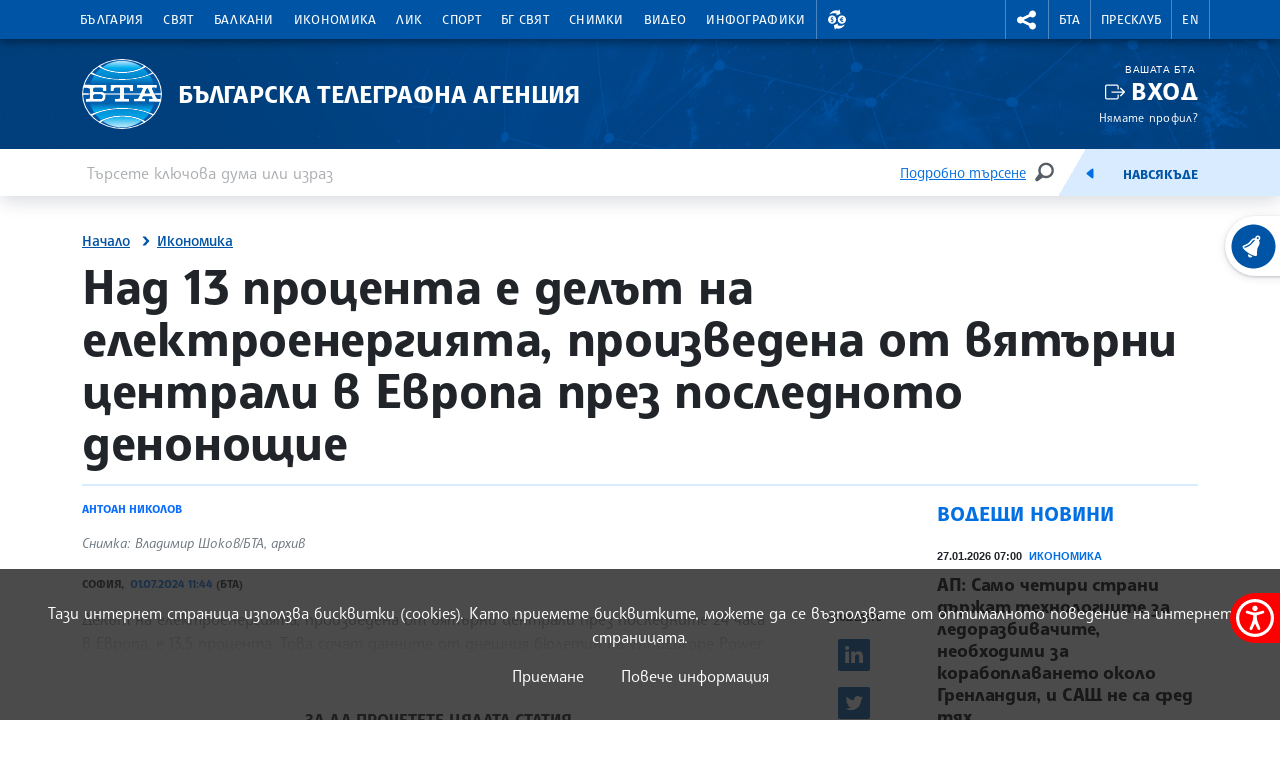

--- FILE ---
content_type: text/html; charset=UTF-8
request_url: https://www.bta.bg/bg/news/economy/700475-nad-13-protsenta-e-delat-na-elektroenergiyata-proizvedena-ot-vyatarni-tsentrali
body_size: 72165
content:
<!DOCTYPE html>
<html lang="bg">
    <head>
        <meta charset="UTF-8">
        <meta name="viewport" content="width=device-width, initial-scale=1.0">
        <meta http-equiv="X-UA-Compatible" content="ie=edge">
        <script async src="https://pagead2.googlesyndication.com/pagead/js/adsbygoogle.js?client=ca-pub-6227455362354918" crossorigin="anonymous"></script>
        <title>БТА :: Над 13 процента е делът на електроенергията, произведена от вятърни централи в Европа през последното денонощие</title>
        <link rel="icon" href="/favicon.ico" sizes="any">
        <link rel="icon" href="/favicon.svg" type="image/svg+xml">
        <link rel="apple-touch-icon" href="/apple-touch-icon.png">
        <!-- <link rel="manifest" href="/assets/icons/manifest.json"> -->
        <meta name="msapplication-TileColor" content="#ffffff">
        <meta name="msapplication-TileImage" content="/assets/icons/ms-icon-144x144.png">
        <meta name="theme-color" content="#ffffff">
        <link rel="stylesheet" media="screen" href="/assets/css/bootstrap.min.css">
        <link rel="stylesheet" href="/assets/css/main.css?11">
        <link rel="stylesheet" href="/assets/css/btafont.css?10">
        <!-- <link rel="stylesheet" href="/assets/css/125years.css"> -->
        <link rel="stylesheet" href="/assets/css/secondary.css?39">
        <link rel="stylesheet" href="/assets/forecastfont/iconvault_forecastfont.css">
        <link rel="stylesheet" href="/assets/accessibility/accessibility.css">
        <link rel="stylesheet" href="/assets/css/video-js-extension.css">
        <link rel="stylesheet" href="/assets/css/videojs-vjsdownload.css">
        <link rel="stylesheet" media="print" href="/assets/css/print.css">
        <script src="/assets/scripts/bootstrap.bundle.min.js"></script>
        <link href="/assets/css/video-js.css" rel="stylesheet" />
        <script src="/assets/scripts/video.min.js?4"></script>
        <script src="/assets/scripts/silvermine-videojs-quality-selector.min.js"></script>
        <script src="/assets/scripts/videojs-vjsdownload.min.js"></script>
                    <meta name="title" content="" />
        <meta name="author" content="" />
        <meta name="robots" content="" />
        <meta name="keywords" content="" />
        <meta name="description" content="" />
            
                <meta property="og:type" content="website" />
                        <meta property="og:title" content="Над 13 процента е делът на електроенергията, произведена от вятърни централи в Европа през последното денонощие" />
                        <meta property="og:description" content="Делът на електроенергията, произведена от вятърни централи през последните 24 часа в Европа, е 13,5 процента. Това сочат данните от днешния бюлетин на WindEurope Power Numbers.
Електроенергията от вятърни централи на сушата е 12,1 процента или 735" />
                        <meta property="og:locale" content="bg_BG" />
                        <meta property="og:url" content="https://www.bta.bg/bg/news/economy/700475-nad-13-protsenta-e-delat-na-elektroenergiyata-proizvedena-ot-vyatarni-tsentrali" />
                                                            <meta property="og:image" content="https://www.bta.bg/upload/4042157/V_SH6022.JPG?l=750" />
                                                <link rel="alternate" type="application/rss+xml" title="RSS" href="/bg/news/economy/rss" />
        <link rel="stylesheet" href="/assets/css/colorbox.css">
    <script src="/assets/scripts/jquery.min.js"></script>
    <link rel="canonical" href="https://www.bta.bg/bg/news/economy/700475-nad-13-protsenta-e-delat-na-elektroenergiyata-proizvedena-ot-vyatarni-tsentrali" />
            <meta name="keywords" content="ВЕИ - вятърни централи - производство">
                        <script async src="https://www.googletagmanager.com/gtag/js?id=UA-121797464-1"></script>
            <script>
                window.dataLayer = window.dataLayer || [];
                function gtag(){dataLayer.push(arguments);}
                gtag('js', new Date());

                gtag('config', 'UA-19978293-1');
            </script>
            </head>
    <body>
                

<header class="header dark">
    <div class="nav-section">
        <div class="container">
            <div class="row">
                <div class="col-6 col-md-10 col-xxl-9">
                                            <nav class="main-nav navbar navbar-expand-lg" aria-label="header.menu">
                            <button class="navbar-toggler" type="button" data-bs-toggle="collapse" data-bs-target="#navbarMobileMenu" aria-controls="navbarSupportedContent" aria-expanded="false" aria-label="Toggle navigation">
                                    <span class="navbar-toggler-icon"></span>
                                    <span>Меню</span>
                                </button>
                                <div class="collapse navbar-collapse" id="navbarMobileMenu">
                                    <ul class="main-nav__list">
                                                                    <li class="main-nav__item">
                                        <a href="/bg/news/bulgaria" class="main-nav__link">България</a>
                                                                                                                                                                                <div class="main-sublist__container container">
                                                                                                            <div class="col-md-3">
                                                            <ul class="main-sublist__list">
                                                                                                                                    <li>
                                                                        <a href="/bg/news/bulgaria/national-news">Национални новини</a>
                                                                                                                                                                                                                    </li>
                                                                                                                                    <li>
                                                                        <a href="/bg/news/bulgaria/regional-news">Регионални новини</a>
                                                                                                                                                                                                                        <div class="sublist__container">
    <div class="sublist__header">
                                    <span>Области</span>
                        </div>
                    
                <div class="sublist__body row">
                    <div class="col-md-3">
                <ul class="sublist__list">
                                                                                                <li data-menu="12">
                                <div class="menu-expand__container">
                                    <a class="menu-expand__link" href="/bg/news/bulgaria/regional-news/oblast-blagoevgrad">Благоевград</a>
                                    <button class="menu-expand" data-id="12" title="Благоевград"><span class="visually-hidden">Благоевград</span></button>
                                </div>
                            </li>
                                                                                                                        <li data-menu="13">
                                <div class="menu-expand__container">
                                    <a class="menu-expand__link" href="/bg/news/bulgaria/regional-news/oblast-burgas">Бургас</a>
                                    <button class="menu-expand" data-id="13" title="Бургас"><span class="visually-hidden">Бургас</span></button>
                                </div>
                            </li>
                                                                                                                        <li data-menu="14">
                                <div class="menu-expand__container">
                                    <a class="menu-expand__link" href="/bg/news/bulgaria/regional-news/oblast-varna">Варна</a>
                                    <button class="menu-expand" data-id="14" title="Варна"><span class="visually-hidden">Варна</span></button>
                                </div>
                            </li>
                                                                                                                        <li data-menu="40">
                                <div class="menu-expand__container">
                                    <a class="menu-expand__link" href="/bg/news/bulgaria/regional-news/oblast-vtarnovo">Велико Търново</a>
                                    <button class="menu-expand" data-id="40" title="Велико Търново"><span class="visually-hidden">Велико Търново</span></button>
                                </div>
                            </li>
                                                                                                                        <li data-menu="41">
                                <div class="menu-expand__container">
                                    <a class="menu-expand__link" href="/bg/news/bulgaria/regional-news/oblast-vidin">Видин</a>
                                    <button class="menu-expand" data-id="41" title="Видин"><span class="visually-hidden">Видин</span></button>
                                </div>
                            </li>
                                                                                                                        <li data-menu="42">
                                <div class="menu-expand__container">
                                    <a class="menu-expand__link" href="/bg/news/bulgaria/regional-news/oblast-vratsa">Враца</a>
                                    <button class="menu-expand" data-id="42" title="Враца"><span class="visually-hidden">Враца</span></button>
                                </div>
                            </li>
                                                                                                                        <li data-menu="43">
                                <div class="menu-expand__container">
                                    <a class="menu-expand__link" href="/bg/news/bulgaria/regional-news/oblast-gabrovo">Габрово</a>
                                    <button class="menu-expand" data-id="43" title="Габрово"><span class="visually-hidden">Габрово</span></button>
                                </div>
                            </li>
                                                                                                                        <li data-menu="44">
                                <div class="menu-expand__container">
                                    <a class="menu-expand__link" href="/bg/news/bulgaria/regional-news/oblast-dobrich">Добрич</a>
                                    <button class="menu-expand" data-id="44" title="Добрич"><span class="visually-hidden">Добрич</span></button>
                                </div>
                            </li>
                                                                                                                        <li data-menu="45">
                                <div class="menu-expand__container">
                                    <a class="menu-expand__link" href="/bg/news/bulgaria/regional-news/oblast-kardhali">Кърджали</a>
                                    <button class="menu-expand" data-id="45" title="Кърджали"><span class="visually-hidden">Кърджали</span></button>
                                </div>
                            </li>
                                                                                                                        <li data-menu="46">
                                <div class="menu-expand__container">
                                    <a class="menu-expand__link" href="/bg/news/bulgaria/regional-news/oblast-kystendil">Кюстендил</a>
                                    <button class="menu-expand" data-id="46" title="Кюстендил"><span class="visually-hidden">Кюстендил</span></button>
                                </div>
                            </li>
                                                                                                                        <li data-menu="47">
                                <div class="menu-expand__container">
                                    <a class="menu-expand__link" href="/bg/news/bulgaria/regional-news/oblast-lovech">Ловеч</a>
                                    <button class="menu-expand" data-id="47" title="Ловеч"><span class="visually-hidden">Ловеч</span></button>
                                </div>
                            </li>
                                                                                                                        <li data-menu="48">
                                <div class="menu-expand__container">
                                    <a class="menu-expand__link" href="/bg/news/bulgaria/regional-news/oblast-montana">Монтана</a>
                                    <button class="menu-expand" data-id="48" title="Монтана"><span class="visually-hidden">Монтана</span></button>
                                </div>
                            </li>
                                                                                                                        <li data-menu="49">
                                <div class="menu-expand__container">
                                    <a class="menu-expand__link" href="/bg/news/bulgaria/regional-news/oblast-pazardzhik">Пазарджик</a>
                                    <button class="menu-expand" data-id="49" title="Пазарджик"><span class="visually-hidden">Пазарджик</span></button>
                                </div>
                            </li>
                                                                                                                        <li data-menu="50">
                                <div class="menu-expand__container">
                                    <a class="menu-expand__link" href="/bg/news/bulgaria/regional-news/oblast-pernik">Перник</a>
                                    <button class="menu-expand" data-id="50" title="Перник"><span class="visually-hidden">Перник</span></button>
                                </div>
                            </li>
                                                            </ul>
            </div>
                    <div class="col-md-3">
                <ul class="sublist__list">
                                                                                                <li data-menu="51">
                                <div class="menu-expand__container">
                                    <a class="menu-expand__link" href="/bg/news/bulgaria/regional-news/oblast-pleven">Плевен</a>
                                    <button class="menu-expand" data-id="51" title="Плевен"><span class="visually-hidden">Плевен</span></button>
                                </div>
                            </li>
                                                                                                                        <li data-menu="52">
                                <div class="menu-expand__container">
                                    <a class="menu-expand__link" href="/bg/news/bulgaria/regional-news/oblast-plovdiv">Пловдив</a>
                                    <button class="menu-expand" data-id="52" title="Пловдив"><span class="visually-hidden">Пловдив</span></button>
                                </div>
                            </li>
                                                                                                                        <li data-menu="53">
                                <div class="menu-expand__container">
                                    <a class="menu-expand__link" href="/bg/news/bulgaria/regional-news/oblast-razgrad">Разград</a>
                                    <button class="menu-expand" data-id="53" title="Разград"><span class="visually-hidden">Разград</span></button>
                                </div>
                            </li>
                                                                                                                        <li data-menu="54">
                                <div class="menu-expand__container">
                                    <a class="menu-expand__link" href="/bg/news/bulgaria/regional-news/oblast-ruse">Русе</a>
                                    <button class="menu-expand" data-id="54" title="Русе"><span class="visually-hidden">Русе</span></button>
                                </div>
                            </li>
                                                                                                                        <li data-menu="55">
                                <div class="menu-expand__container">
                                    <a class="menu-expand__link" href="/bg/news/bulgaria/regional-news/oblast-silistra">Силистра</a>
                                    <button class="menu-expand" data-id="55" title="Силистра"><span class="visually-hidden">Силистра</span></button>
                                </div>
                            </li>
                                                                                                                        <li data-menu="56">
                                <div class="menu-expand__container">
                                    <a class="menu-expand__link" href="/bg/news/bulgaria/regional-news/oblast-sliven">Сливен</a>
                                    <button class="menu-expand" data-id="56" title="Сливен"><span class="visually-hidden">Сливен</span></button>
                                </div>
                            </li>
                                                                                                                        <li data-menu="57">
                                <div class="menu-expand__container">
                                    <a class="menu-expand__link" href="/bg/news/bulgaria/regional-news/oblast-smolyan">Смолян</a>
                                    <button class="menu-expand" data-id="57" title="Смолян"><span class="visually-hidden">Смолян</span></button>
                                </div>
                            </li>
                                                                                                                        <li data-menu="58">
                                <div class="menu-expand__container">
                                    <a class="menu-expand__link" href="/bg/news/bulgaria/regional-news/sofia-grad">София</a>
                                    <button class="menu-expand" data-id="58" title="София"><span class="visually-hidden">София</span></button>
                                </div>
                            </li>
                                                                                                                        <li data-menu="59">
                                <div class="menu-expand__container">
                                    <a class="menu-expand__link" href="/bg/news/bulgaria/regional-news/sofia-oblast">София - област</a>
                                    <button class="menu-expand" data-id="59" title="София - област"><span class="visually-hidden">София - област</span></button>
                                </div>
                            </li>
                                                                                                                        <li data-menu="60">
                                <div class="menu-expand__container">
                                    <a class="menu-expand__link" href="/bg/news/bulgaria/regional-news/oblast-stzagora">Стара Загора</a>
                                    <button class="menu-expand" data-id="60" title="Стара Загора"><span class="visually-hidden">Стара Загора</span></button>
                                </div>
                            </li>
                                                                                                                        <li data-menu="61">
                                <div class="menu-expand__container">
                                    <a class="menu-expand__link" href="/bg/news/bulgaria/regional-news/oblast-targovishte">Търговище</a>
                                    <button class="menu-expand" data-id="61" title="Търговище"><span class="visually-hidden">Търговище</span></button>
                                </div>
                            </li>
                                                                                                                        <li data-menu="62">
                                <div class="menu-expand__container">
                                    <a class="menu-expand__link" href="/bg/news/bulgaria/regional-news/oblast-haskovo">Хасково</a>
                                    <button class="menu-expand" data-id="62" title="Хасково"><span class="visually-hidden">Хасково</span></button>
                                </div>
                            </li>
                                                                                                                        <li data-menu="63">
                                <div class="menu-expand__container">
                                    <a class="menu-expand__link" href="/bg/news/bulgaria/regional-news/oblast-shumen">Шумен</a>
                                    <button class="menu-expand" data-id="63" title="Шумен"><span class="visually-hidden">Шумен</span></button>
                                </div>
                            </li>
                                                                                                                        <li data-menu="64">
                                <div class="menu-expand__container">
                                    <a class="menu-expand__link" href="/bg/news/bulgaria/regional-news/oblast-yambol">Ямбол</a>
                                    <button class="menu-expand" data-id="64" title="Ямбол"><span class="visually-hidden">Ямбол</span></button>
                                </div>
                            </li>
                                                            </ul>
            </div>
                            <div class="nav-map col-md-6">
                <svg xmlns="http://www.w3.org/2000/svg" viewBox="0 0 789 519" id="map-bulgaria-regionalni">
	<style>
		g[data-map] {cursor: pointer;}
		.map-ptext {font-size: 10px; fill: #272425; font-family: SofiaSans-ExtraBold, Sofia Sans; font-weight: 800;}
		.map-shape {fill:#7FB6F0; stroke: #fff; stroke-width: 2px; stroke-miterlimit: 10; stroke-linecap: round; stroke-linejoin: round;}
		.region-center {fill: #fff;}
		g[data-map].map__g .map-shape {fill: #004384;}
	</style>

	<g>
		<path d="M716.0054,393.6268h-45.806a4.5008,4.5008,0,0,0-3.1825,1.3182l-7.5156,7.5156a4.5008,4.5008,0,0,1-6.365,0L628.2617,377.586a4.5008,4.5008,0,0,0-3.1825-1.3182H594.9375a4.5011,4.5011,0,0,0-3.1825,1.3182L575.3811,393.96a4.5,4.5,0,0,1-3.1825,1.3183H545.2809a4.5012,4.5012,0,0,0-3.1826,1.3182l-36.3358,36.3359a4.5008,4.5008,0,0,1-3.1825,1.3183H472.3255a4.5007,4.5007,0,0,0-4.5008,4.5007v7.6437a4.5009,4.5009,0,0,0,1.3183,3.1826l12.265,12.265a4.5008,4.5008,0,0,1,1.3183,3.1825v17.8035a4.5008,4.5008,0,0,1-1.3183,3.1825L465.1291,502.29a4.5,4.5,0,0,1-3.1825,1.3183H393.6753a4.5005,4.5005,0,0,0-3.1825,1.3182L379.588,515.8313a4.5011,4.5011,0,0,1-3.1825,1.3182h-9.569a4.5012,4.5012,0,0,1-3.1826-1.3182L342.3617,494.539a4.5012,4.5012,0,0,0-3.1826-1.3182H304.5959a4.5012,4.5012,0,0,1-3.1826-1.3182l-23.4552-23.4553a4.5011,4.5011,0,0,0-3.1825-1.3182H222.0815a4.5009,4.5009,0,0,0-3.1825,1.3182l-17.1148,17.1148a4.5005,4.5005,0,0,1-3.1825,1.3182H123.0749a4.5006,4.5006,0,0,0-3.1825,1.3183l-12.9955,12.9955a4.5011,4.5011,0,0,1-3.1825,1.3182h-23.82a4.5008,4.5008,0,0,1-3.1826-7.6833h0a4.5008,4.5008,0,0,0,1.3182-3.1825V451.7788a4.5,4.5,0,0,1,1.3183-3.1825l3.969-3.969a4.5009,4.5009,0,0,0,1.3182-3.1825V435.08a4.5011,4.5011,0,0,0-1.3182-3.1825L72.082,420.6626a4.5008,4.5008,0,0,1-1.3182-3.1825V402.2729a4.5011,4.5011,0,0,0-1.3182-3.1825L8.0389,337.6837a4.5006,4.5006,0,0,1,0-6.365L25.9765,313.381a4.5008,4.5008,0,0,0,0-6.365L15.1789,296.2184a4.5008,4.5008,0,0,1-1.3182-3.1825V243.7842a4.5007,4.5007,0,0,1,4.5007-4.5008H38.43a4.5011,4.5011,0,0,0,3.1825-1.3182l40.18-40.18a4.5008,4.5008,0,0,0,0-6.365L19.4724,129.0994a4.5008,4.5008,0,0,1-1.3182-3.1825V112.0182a4.5,4.5,0,0,0-1.3183-3.1825L2.8194,94.8191a4.5008,4.5008,0,0,1-1.3183-3.1825V64.5678a4.5,4.5,0,0,1,1.3183-3.1825L32.956,31.2486a4.5,4.5,0,0,0,1.3182-3.1825V6.36a4.5007,4.5007,0,0,1,7.6833-3.1825L64.7033,25.9236a4.5011,4.5011,0,0,0,3.1825,1.3182H80.2489A4.5008,4.5008,0,0,1,83.4314,28.56l4.9607,4.9607a4.5006,4.5006,0,0,1,0,6.365l-5.05,5.0505a4.5009,4.5009,0,0,1-3.1825,1.3182H74.2a4.5,4.5,0,0,0-3.1825,1.3183L59.8955,58.6943a4.5008,4.5008,0,0,0,0,6.365l15.69,15.69a4.5009,4.5009,0,0,0,3.1826,1.3183h22.71a4.5,4.5,0,0,0,3.1825-1.3183l6.4461-6.446a4.5008,4.5008,0,0,1,3.1825-1.3183h29.7029a4.5006,4.5006,0,0,1,3.1825,1.3183l6.446,6.446a4.5008,4.5008,0,0,0,3.1825,1.3183h36.2348a4.5007,4.5007,0,0,1,3.1825,1.3182l15.5286,15.5286a4.5,4.5,0,0,0,3.1825,1.3183h42.1059a4.5,4.5,0,0,0,3.1825-1.3183l10.7288-10.7287a4.5006,4.5006,0,0,1,6.365,0l9.0774,9.0773a4.5,4.5,0,0,0,3.1825,1.3183h80.11a4.5012,4.5012,0,0,1,3.1826,1.3182l19.7631,19.7632a4.5008,4.5008,0,0,0,6.3651,0l77.3368-77.3368a4.5009,4.5009,0,0,1,3.1826-1.3183H540.849a4.5008,4.5008,0,0,0,3.1825-1.3182L560.38,23.3405a4.5005,4.5005,0,0,1,3.1825-1.3182H612.83a4.5007,4.5007,0,0,1,3.1825,1.3182L634.9542,42.282A4.5011,4.5011,0,0,0,638.1367,43.6h27.3645a4.5011,4.5011,0,0,1,3.1825,1.3182l7.9323,7.9323a4.5,4.5,0,0,0,3.1825,1.3183h21.3723a4.5011,4.5011,0,0,1,3.1825,1.3182l32.4183,32.4183a4.5008,4.5008,0,0,0,3.1825,1.3182h42.219a4.5007,4.5007,0,0,1,4.5007,4.5008v41.6688a4.5,4.5,0,0,1-1.3182,3.1825L770.4115,153.52a4.5009,4.5009,0,0,1-3.1826,1.3183h-36.728a4.5008,4.5008,0,0,0-3.1825,1.3182l-25.528,25.528a4.5008,4.5008,0,0,0-1.3182,3.1825v81.3969a4.5008,4.5008,0,0,1-4.5008,4.5008H680.068a4.5012,4.5012,0,0,0-3.1826,1.3182L641.3,307.6684a4.5008,4.5008,0,0,0,3.1825,7.6833H662.585a4.5,4.5,0,0,1,3.1825,1.3183l15.8819,15.8819a4.5008,4.5008,0,0,1,1.3183,3.1825V347.859a4.5008,4.5008,0,0,0,1.3182,3.1825l34.902,34.902A4.5008,4.5008,0,0,1,716.0054,393.6268Z" style="fill: #fff; stroke: #fff; stroke-linecap: round; stroke-linejoin: round; stroke-width: 3px;"></path>
	</g>

	<g data-map="64">
		<path d="M484.8055,349.6186V314.3241a4.5013,4.5013,0,0,1,4.5014-4.5014h16.3807a4.5012,4.5012,0,0,0,3.1829-1.3185l38.86-38.86,25.6926,25.6926a4.5014,4.5014,0,0,1,1.3185,3.183v57.9221a4.5013,4.5013,0,0,0,1.3184,3.183L593.1043,376.67a4.4921,4.4921,0,0,0-1.3487.9161L575.3817,393.96a4.5006,4.5006,0,0,1-3.1825,1.3183H545.2814a4.5011,4.5011,0,0,0-3.1825,1.3182l-7.69,7.69L522.1829,392.06a4.5012,4.5012,0,0,1-1.3185-3.183V364.59a4.5013,4.5013,0,0,0-4.5014-4.5014H497.14a4.5016,4.5016,0,0,1-3.183-1.3185l-9.1507-9.1507Z" class="map-shape"></path>
		<text transform="translate(519.2443 340.137)" class="map-ptext">Ямбол</text>
		<path d="M538.5792,291.6347a3,3,0,1,1-3,3,3.0033,3.0033,0,0,1,3-3m0-2a5,5,0,1,0,5,5,5,5,0,0,0-5-5Z" class="region-center"></path>
	</g>
	<g data-map="63">
		<path d="M585.3878,98.1806h12.4474a4.5014,4.5014,0,0,1,3.183,1.3185l3.99,3.99a4.5014,4.5014,0,0,0,6.3659,0l.12-.12,11.06,11.06a4.5015,4.5015,0,0,0,6.366,0l.611-.611a4.5013,4.5013,0,0,1,6.366,0l3.5876,3.5876L625.89,131a4.5019,4.5019,0,0,0-1.3184,3.183v37.9956a4.5015,4.5015,0,0,1-1.3184,3.183l-9.5833,9.5832a4.5015,4.5015,0,0,0-1.3184,3.183v19.3064a4.5015,4.5015,0,0,1-4.5015,4.5014h-4.0938a4.5013,4.5013,0,0,0-4.5014,4.5014v12.6424H558.2722a4.5016,4.5016,0,0,0-3.183,1.3185l-5.51,5.51a4.5013,4.5013,0,0,1-3.183,1.3184h-13.93l-4.883-4.883a4.5014,4.5014,0,0,1,0-6.3659l15.4129-15.4129a4.5015,4.5015,0,0,0,1.3184-3.1829V193.0556a4.5013,4.5013,0,0,1,1.3184-3.183l5.565-5.565a4.5017,4.5017,0,0,0,1.3184-3.183V144.1472a4.5011,4.5011,0,0,1,1.3184-3.1829l5.1246-5.1246a4.5016,4.5016,0,0,0,1.3185-3.183v-1.0049a4.5013,4.5013,0,0,1,1.3184-3.183l22.473-22.473a4.5016,4.5016,0,0,0,1.3185-3.183V98.1806Z" class="map-shape"></path>
		<text transform="translate(573.5362 156.704)" class="map-ptext">Шумен</text>
		<path d="M565.7276,167.0015a3,3,0,1,1-3,3,3.0034,3.0034,0,0,1,3-3m0-2a5,5,0,1,0,5,5,5,5,0,0,0-5-5Z" class="region-center"></path>
	</g>
	<g data-map="62">
		<path d="M455.3827,503.6083,440.2748,488.5a4.5015,4.5015,0,0,1-1.3184-3.183v-28.728a4.5014,4.5014,0,0,0-4.5014-4.5014H419.2377a4.5015,4.5015,0,0,1-4.5015-4.5014V435.2317a4.5013,4.5013,0,0,0-4.5014-4.5014h-20.932a4.5016,4.5016,0,0,1-3.183-1.3185L373.119,416.4109a4.5011,4.5011,0,0,1-1.3184-3.1829V377.2417a4.5015,4.5015,0,0,1,1.3184-3.183l4.833-4.833,2.5418,2.5418a4.5015,4.5015,0,0,0,6.366,0l6.4342-6.4343a4.5019,4.5019,0,0,1,3.183-1.3184h11.5555a4.5015,4.5015,0,0,1,3.1829,1.3184l12.6082,12.6083a4.5015,4.5015,0,0,0,3.183,1.3184h5.3217a4.5015,4.5015,0,0,0,3.183-1.3184l7.2714-7.2714a4.5013,4.5013,0,0,1,3.183-1.3184h6.1558a4.5013,4.5013,0,0,1,3.183,1.3184l7.2714,7.2714a4.5013,4.5013,0,0,0,3.183,1.3184h4.8073a4.5,4.5,0,0,0,4.5-4.5014v-13.535a4.5013,4.5013,0,0,1,1.3184-3.183l8.4213-8.4213,9.1508,9.1507a4.5012,4.5012,0,0,0,3.1829,1.3185h19.2233a4.5014,4.5014,0,0,1,4.5014,4.5014v24.2874a4.5011,4.5011,0,0,0,1.3184,3.183l12.2261,12.2262-28.6459,28.646a4.5009,4.5009,0,0,1-3.1825,1.3182H472.3261a4.5007,4.5007,0,0,0-4.5007,4.5007v7.6437a4.5008,4.5008,0,0,0,1.3182,3.1826l12.2651,12.265a4.5011,4.5011,0,0,1,1.3182,3.1825v17.8035a4.5011,4.5011,0,0,1-1.3182,3.1825L465.13,502.29a4.5,4.5,0,0,1-3.1825,1.3183Z" class="map-shape"></path>
		<text transform="translate(443.4824 407.7448)" class="map-ptext">Хасково</text>
		<path d="M399.8976,397.3557a3,3,0,1,1-3,3,3.0033,3.0033,0,0,1,3-3m0-2a5,5,0,1,0,5,5,5,5,0,0,0-5-5Z" class="region-center"></path>
	</g>
	<g data-map="61">
		<path d="M534.9924,218.5657l8.0013-8.0013a4.5011,4.5011,0,0,0,1.3184-3.1829V193.0556a4.5017,4.5017,0,0,1,1.3184-3.183l5.565-5.565a4.5017,4.5017,0,0,0,1.3184-3.183V158.8961H525.05a4.5013,4.5013,0,0,0-3.183,1.3184l-8.9028,8.9029a4.5015,4.5015,0,0,1-6.366,0l-2.634-2.634a4.5015,4.5015,0,0,1,0-6.366l8.3312-8.3312a4.5015,4.5015,0,0,0,0-6.366l-19.1585-19.1585a4.5014,4.5014,0,0,0-3.183-1.3185h-2.0161a4.5015,4.5015,0,0,0-3.1829,1.3184l-1.9871,1.987a4.5013,4.5013,0,0,1-3.1829,1.3185H468.2389c-.0007,0-3.2828,3.2819-5.1806,5.18a4.4893,4.4893,0,0,0-1.3149,3.1793v10.4728a4.5011,4.5011,0,0,1-1.3184,3.1829l-7.3693,7.3693s13.4181,13.4184,19.7056,19.706a4.4979,4.4979,0,0,1-.0029,6.363l-2.43,2.43a4.5017,4.5017,0,0,0-1.3184,3.183v23.1085a4.5017,4.5017,0,0,0,1.3184,3.183l11.7514,11.7514,8.7922-8.7923a4.5016,4.5016,0,0,1,3.183-1.3185Z" class="map-shape"></path>
		<text transform="translate(480.8358 199.5912)" class="map-ptext">Търговище</text>
		<path d="M524.7419,172.2835a3,3,0,1,1-3,3,3.0034,3.0034,0,0,1,3-3m0-2a5,5,0,1,0,5,5,5,5,0,0,0-5-5Z" class="region-center"></path>
	</g>
	<g data-map="60">
		<path d="M484.8038,349.6186l-10.17-10.17a4.5013,4.5013,0,0,0-3.183-1.3184H460.3175a4.5016,4.5016,0,0,1-3.183-1.3185l-15.5953-15.5954a4.5014,4.5014,0,0,1-1.3185-3.183V255.5615H410.6663l-.0051.0051-2.64,2.64a4.5015,4.5015,0,0,1-3.183,1.3184h-68.489v38.6544a4.5014,4.5014,0,0,0,4.5014,4.5014h10.3733a4.5014,4.5014,0,0,1,4.5014,4.5015v31.9512a4.5013,4.5013,0,0,1-4.5014,4.5014h-2.4467a4.5014,4.5014,0,0,0-4.5014,4.5015v11.3772a4.5013,4.5013,0,0,0,4.5014,4.5014h22.0974a4.5017,4.5017,0,0,1,3.183,1.3184l6.4343,6.4343a4.5015,4.5015,0,0,0,6.366,0l6.4342-6.4343a4.5019,4.5019,0,0,1,3.183-1.3184h11.5555a4.5015,4.5015,0,0,1,3.1829,1.3184l12.6082,12.6083a4.5015,4.5015,0,0,0,3.183,1.3184h5.3217a4.5015,4.5015,0,0,0,3.183-1.3184l7.2714-7.2714a4.5013,4.5013,0,0,1,3.183-1.3184H452.12a4.5013,4.5013,0,0,1,3.183,1.3184l7.2714,7.2714a4.5013,4.5013,0,0,0,3.183,1.3184h4.8061a4.5014,4.5014,0,0,0,4.5014-4.5014v-13.535a4.5013,4.5013,0,0,1,1.3184-3.183l8.4207-8.4207Z" class="map-shape"></path>
		<text transform="translate(359.537 288.8266)" class="map-ptext">Стара Загора</text>
		<path d="M405.8976,313.5437a3,3,0,1,1-3,3,3.0033,3.0033,0,0,1,3-3m0-2a5,5,0,1,0,5,5,5,5,0,0,0-5-5Z" class="region-center"></path>
	</g>
	<g data-map="59">
		<path d="M258.5554,270.9083a4.5014,4.5014,0,0,0,1.3185,3.183l8.5038,8.5039a4.5013,4.5013,0,0,1,0,6.366l-7.746,7.7467L248.78,284.8563a4.5015,4.5015,0,0,0-3.183-1.3184H220.6252a4.5013,4.5013,0,0,0-3.183,1.3184l-15.6617,15.6618a4.5015,4.5015,0,0,0,0,6.366l12.9551,12.955a4.5015,4.5015,0,0,1,0,6.366l-34.95,34.95-.0017-.0025-2.05-2.05a4.5011,4.5011,0,0,0-3.1829-1.3184H161.0929a4.5013,4.5013,0,0,0-4.5014,4.5014v7.5109a4.5014,4.5014,0,0,1-4.5015,4.5014H141.1l2.3081-2.3081a4.5013,4.5013,0,0,0,0-6.366l-11.0415-11.0415a4.5013,4.5013,0,0,1-1.3184-3.183v-8.6012a4.5012,4.5012,0,0,0-1.3185-3.1829L115.05,324.936l.0009-.0037V294.3305l14.5412,14.5412a4.5012,4.5012,0,0,0,6.3659,0l4.17-4.17a4.5015,4.5015,0,0,1,6.366,0L156.8323,315.04a4.5014,4.5014,0,0,0,7.6844-3.183V308.24a4.5014,4.5014,0,0,0-1.3185-3.183L156.3,298.1588a4.5013,4.5013,0,0,1-1.3184-3.183v-7.5a4.5012,4.5012,0,0,0-1.3185-3.1829l-4.9392-4.9393a4.5013,4.5013,0,0,1,0-6.366l10.8417-10.8417a4.5013,4.5013,0,0,0,1.3184-3.183V249.177a4.5013,4.5013,0,0,0-4.5014-4.5014H125.8357a4.5013,4.5013,0,0,0-3.183,1.3184l-16.1888,16.1888a4.5014,4.5014,0,0,1-3.183,1.3185h-19.06L67.3746,246.6546a4.5013,4.5013,0,0,0-3.183-1.3184h-8.491a4.5014,4.5014,0,0,1-3.183-1.3185l-8.4785-8.4784,37.7538-37.7544a4.4529,4.4529,0,0,0,1.1368-1.9888h37.9655a4.5011,4.5011,0,0,0,3.1829-1.3184l4.9569-4.9569h6.8475a4.5016,4.5016,0,0,1,3.183,1.3185L156.81,208.5834a4.5015,4.5015,0,0,0,3.183,1.3184h50.853l.002,0,20.01,20.01a4.5017,4.5017,0,0,1,1.3184,3.183v15.9014a4.5014,4.5014,0,0,0,4.5014,4.5014h21.8793Z" class="map-shape"></path>
		<text transform="translate(179.5373 263.3252)" class="map-ptext">София област</text>
	</g>
	<g data-map="58">
		<path d="M156.381,244.6756a4.5014,4.5014,0,0,1,4.5015,4.5014v9.7856a4.5014,4.5014,0,0,1-1.3185,3.183l-10.8417,10.8417a4.5015,4.5015,0,0,0,0,6.366l4.9393,4.9393a4.5015,4.5015,0,0,1,1.3184,3.183v7.5a4.5015,4.5015,0,0,0,1.3184,3.183l6.8987,6.8986a4.5013,4.5013,0,0,1,1.3184,3.183v3.6166a4.5014,4.5014,0,0,1-7.6844,3.183L146.493,304.7019a4.5013,4.5013,0,0,0-6.366,0l-4.17,4.17a4.5013,4.5013,0,0,1-6.366,0l-45.37-45.37H103.28a4.5013,4.5013,0,0,0,3.183-1.3184l16.1889-16.1888a4.5011,4.5011,0,0,1,3.1829-1.3184Z" class="map-shape"></path>
		<text transform="translate(109.9329 273.3664)" class="map-ptext">София-град</text>
	</g>
	<g data-map="57">
		<path d="M353.9631,506.1424,342.36,494.539a4.5008,4.5008,0,0,0-3.1825-1.3182H304.5938a4.5011,4.5011,0,0,1-3.1825-1.3182l-23.4552-23.4553a4.5007,4.5007,0,0,0-3.1825-1.3182H222.08c-.0085,0-.0166.0024-.0251.0025l0-27.8265a4.5015,4.5015,0,0,1,4.5014-4.5015H239.681a4.5013,4.5013,0,0,0,3.183-1.3184l4.2244-4.2243a4.5019,4.5019,0,0,0,1.3184-3.183v-4.491a4.5011,4.5011,0,0,1,1.3184-3.1829l10.4862-10.4862h43.1435a4.5014,4.5014,0,0,1,4.5014,4.5014l0,20.5734a4.5014,4.5014,0,0,0,7.6844,3.183l1.4256-1.4257a4.5015,4.5015,0,0,1,3.183-1.3184h6.2617a4.5019,4.5019,0,0,0,3.183-1.3184l2.9529-2.953a4.5014,4.5014,0,0,0,1.3185-3.183v-2.8888a4.5014,4.5014,0,0,1,7.6844-3.183l4.1993,4.1994v26.8947a4.5013,4.5013,0,0,1-4.5014,4.5014h-3.26a4.5015,4.5015,0,0,0-4.5014,4.5014v9.42a4.5014,4.5014,0,0,0,4.5014,4.5014h11.4743a4.5015,4.5015,0,0,1,4.5014,4.5015Z" class="map-shape"></path>
		<text transform="translate(255.5633 447.9611)" class="map-ptext">Смолян</text>
		<path d="M300.9289,467.2682a3,3,0,1,1-3,3,3.0033,3.0033,0,0,1,3-3m0-2a5,5,0,1,0,5,5,5,5,0,0,0-5-5Z" class="region-center"></path>
	</g>
	<g data-map="56">
		<path d="M484.8039,349.6186V314.3241a4.5013,4.5013,0,0,1,4.5014-4.5014H505.686a4.5016,4.5016,0,0,0,3.183-1.3185l38.86-38.86L532.4645,254.38V237.2267l0,0-4.8829-4.883a4.5014,4.5014,0,0,1,0-6.3659l7.4116-7.4116H494.0548a4.5017,4.5017,0,0,0-3.183,1.3184l-34.3589,34.359a4.5015,4.5015,0,0,1-3.1829,1.3184H440.2208v62.4718a4.5017,4.5017,0,0,0,1.3184,3.183l15.5954,15.5954a4.5016,4.5016,0,0,0,3.183,1.3185h11.1333a4.5015,4.5015,0,0,1,3.183,1.3184Z" class="map-shape"></path>
		<text transform="translate(460.0823 288.8258)" class="map-ptext">Сливен</text>
		<path d="M517.76,270.0216a3,3,0,1,1-3,3,3.0034,3.0034,0,0,1,3-3m0-2a5,5,0,1,0,5,5,5,5,0,0,0-5-5Z" class="region-center"></path>
	</g>
	<g data-map="55">
		<path d="M614.73,98.2656V96.1323a4.5012,4.5012,0,0,1,1.3185-3.1829l21.6406-21.6407a4.5014,4.5014,0,0,1,6.366,0l2.056,2.056a4.5015,4.5015,0,0,0,6.366,0l22.326-22.3261-6.12-6.12A4.5008,4.5008,0,0,0,665.5005,43.6H638.1361a4.5009,4.5009,0,0,1-3.1825-1.3182L616.0121,23.3405a4.5,4.5,0,0,0-3.1825-1.3182H563.5621a4.5,4.5,0,0,0-3.1825,1.3182L544.0309,39.6892a4.5011,4.5011,0,0,1-3.1825,1.3182h-34.765v16.6h9.7823a4.5019,4.5019,0,0,1,3.183,1.3184l2.707,2.7071a4.5013,4.5013,0,0,0,3.183,1.3184h4.5278A4.5016,4.5016,0,0,1,532.65,64.27l10.3539,10.3539a4.5013,4.5013,0,0,0,3.183,1.3184H561.283a4.5016,4.5016,0,0,1,3.183,1.3185l20.92,20.92h12.4475a4.5016,4.5016,0,0,1,3.183,1.3185l3.99,3.99a4.5015,4.5015,0,0,0,6.366,0l2.04-2.04A4.5013,4.5013,0,0,0,614.73,98.2656Z" class="map-shape"></path>
		<text transform="translate(566.684 62.2773)" class="map-ptext">Силистра</text>
		<path d="M610.9861,26.523a3,3,0,1,1-3,3,3.0034,3.0034,0,0,1,3-3m0-2a5,5,0,1,0,5,5,5,5,0,0,0-5-5Z" class="region-center"></path>
	</g>
	<g data-map="54">
		<path d="M391.2257,118.2578l39.3749,39.3749a4.5015,4.5015,0,0,0,3.183,1.3184H453.057l7.3693-7.3693a4.5015,4.5015,0,0,0,1.3184-3.1829V137.9261a4.5019,4.5019,0,0,1,1.3184-3.183l5.177-5.177V116.3334a4.5015,4.5015,0,0,1,4.5014-4.5014h1.57a4.5011,4.5011,0,0,0,3.183-1.3184l2.7095-2.7095a4.5014,4.5014,0,0,1,6.366,0l2.7095,2.7095a4.5017,4.5017,0,0,0,3.183,1.3184h27.2027a4.5014,4.5014,0,0,0,4.5014-4.5014V96.0727a4.5016,4.5016,0,0,0-1.3185-3.183l-7.8126-7.8126a4.5014,4.5014,0,0,0-3.183-1.3185h-10.267a4.5013,4.5013,0,0,1-4.5014-4.5014V68.4722a4.5013,4.5013,0,0,1,1.3184-3.183l7.6816-7.6816v-16.6H479.5134a4.5007,4.5007,0,0,0-3.1824,1.3182l-77.337,77.3369a4.5,4.5,0,0,1-6.3573.0063Z" class="map-shape"></path>
		<text transform="translate(426.9963 121.9642)" class="map-ptext">Русе</text>
		<path d="M456.0882,70.4328a3,3,0,1,1-3,3,3.0034,3.0034,0,0,1,3-3m0-2a5,5,0,1,0,5,5,5,5,0,0,0-5-5Z" class="region-center"></path>
	</g>
	<g data-map="53">
		<path d="M498.4032,65.2892a4.5017,4.5017,0,0,0-1.3184,3.183v10.785a4.5014,4.5014,0,0,0,4.5014,4.5014h10.2671a4.5012,4.5012,0,0,1,3.1829,1.3185l7.8127,7.8126a4.5015,4.5015,0,0,1,1.3184,3.183v11.2579a4.5013,4.5013,0,0,1-4.5014,4.5014H492.4632a4.5019,4.5019,0,0,1-3.183-1.3184l-2.7094-2.7095a4.5014,4.5014,0,0,0-6.366,0l-2.7095,2.7095a4.5013,4.5013,0,0,1-3.183,1.3184h-1.57a4.5014,4.5014,0,0,0-4.5014,4.5014v13.2337h11.3455a4.5012,4.5012,0,0,0,3.1829-1.3185l1.9871-1.987a4.5015,4.5015,0,0,1,3.1829-1.3184h2.0161a4.5014,4.5014,0,0,1,3.183,1.3185L512.2969,145.42a4.5015,4.5015,0,0,1,0,6.366l-8.3312,8.3312a4.5015,4.5015,0,0,0,0,6.366l2.634,2.634a4.5015,4.5015,0,0,0,6.366,0l8.9028-8.9029a4.5013,4.5013,0,0,1,3.183-1.3184h27.4644V144.1472a4.5015,4.5015,0,0,1,1.3184-3.1829l5.1246-5.1246a4.5016,4.5016,0,0,0,1.3185-3.183v-1.0049a4.5013,4.5013,0,0,1,1.3184-3.183l22.4731-22.473a4.5019,4.5019,0,0,0,1.3184-3.183V98.1806h0l-20.92-20.92a4.5012,4.5012,0,0,0-3.183-1.3185H546.1878a4.5013,4.5013,0,0,1-3.183-1.3184L532.6509,64.27a4.5016,4.5016,0,0,0-3.183-1.3185H524.94a4.5013,4.5013,0,0,1-3.183-1.3184L519.05,58.9258a4.5015,4.5015,0,0,0-3.1829-1.3184H506.085Z" class="map-shape"></path>
		<text transform="translate(531.0242 104.3594)" class="map-ptext">Разград</text>
		<path d="M524.7419,133.9485a3,3,0,1,1-3,3,3.0034,3.0034,0,0,1,3-3m0-2a5,5,0,1,0,5,5,5,5,0,0,0-5-5Z" class="region-center"></path>
	</g>
	<g data-map="52">
		<path d="M260.2157,407.9144V383.4853a4.5011,4.5011,0,0,1,1.3184-3.183l5.4549-5.4548a4.5015,4.5015,0,0,0,1.3184-3.183V338.7834a4.5015,4.5015,0,0,0-1.3184-3.183l-5.042-5.042a4.501,4.501,0,0,1-1.3184-3.183l.0006-30.667,7.7473-7.7472a4.5015,4.5015,0,0,0,0-6.366l-8.5039-8.5039a4.5014,4.5014,0,0,1-1.3185-3.183v-17.41h31.0332a4.5016,4.5016,0,0,1,3.183,1.3185l8.2339,8.2339a4.5013,4.5013,0,0,0,3.183,1.3184h25.4484a4.5019,4.5019,0,0,0,3.183-1.3184l3.5255-3.5256h.0053v38.6544a4.5013,4.5013,0,0,0,4.5014,4.5014h10.3733a4.5015,4.5015,0,0,1,4.5014,4.5015v31.9512a4.5014,4.5014,0,0,1-4.5014,4.5014h-2.4467a4.5015,4.5015,0,0,0-4.5015,4.5015v11.3772a4.5014,4.5014,0,0,0,4.5015,4.5014h22.0974a4.5019,4.5019,0,0,1,3.183,1.3184l3.8925,3.8925-4.833,4.833a4.5016,4.5016,0,0,0-1.3185,3.183V398.056L345.75,424.1047l-4.1994-4.1995a4.5014,4.5014,0,0,0-7.6844,3.183v2.8889a4.5017,4.5017,0,0,1-1.3184,3.183l-2.953,2.953a4.5017,4.5017,0,0,1-3.183,1.3184H320.15a4.5015,4.5015,0,0,0-3.183,1.3184l-1.4256,1.4257a4.5014,4.5014,0,0,1-7.6844-3.183V412.4189a4.5015,4.5015,0,0,0-4.5011-4.5015Z" class="map-shape"></path>
		<text transform="translate(283.0023 323.3383)" class="map-ptext">Пловдив</text>
	</g>
	<g data-map="51">
		<path d="M361.2843,113.7406l12.7119-12.7119-1.13-1.1294a4.5057,4.5057,0,0,0-3.1845-1.3182H289.5742a4.5008,4.5008,0,0,1-3.1825-1.3182l-9.0774-9.0774a4.5006,4.5006,0,0,0-6.365,0L260.22,98.9143a4.5005,4.5005,0,0,1-3.1824,1.3182h-7.0074l-19.0947,19.0947a4.5016,4.5016,0,0,0-1.3184,3.1829v8.4153a4.5019,4.5019,0,0,0,1.3184,3.183l4.7291,4.7292a4.5013,4.5013,0,0,1,0,6.3659l-10.4808,10.4809a4.5015,4.5015,0,0,1-3.183,1.3184H207.9171a4.5015,4.5015,0,0,0-4.5014,4.5014v14.9973a4.5014,4.5014,0,0,0,4.5013,4.5014l81.104.0022a2.8348,2.8348,0,0,0,2.0043-.83l12.0474-12.0446a2.8344,2.8344,0,0,1,2.0045-.83l24.5795.0028,8.7463-8.7463a2.8346,2.8346,0,0,1,4.0088,0L355.71,171.8553l8.9271-8.9271a4.5015,4.5015,0,0,0,0-6.366l-9.1287-9.1286a4.5015,4.5015,0,0,1,0-6.366l3.1388-3.1389a4.5016,4.5016,0,0,0,1.3185-3.1831v-17.822A4.5011,4.5011,0,0,1,361.2843,113.7406Z" class="map-shape"></path>
		<text transform="translate(271.5359 125.0842)" class="map-ptext">Плевен</text>
		<path d="M298.2418,145.2878a3,3,0,1,1-3,3,3.0034,3.0034,0,0,1,3-3m0-2a5,5,0,1,0,5,5,5,5,0,0,0-5-5Z" class="region-center"></path>
	</g>
	<g data-map="50">
		<path d="M13.86,274.3888V243.7842a4.5007,4.5007,0,0,1,4.5007-4.5008H38.43a4.5011,4.5011,0,0,0,3.1825-1.3182l2.4259-2.4259,8.4784,8.4784a4.5016,4.5016,0,0,0,3.183,1.3185h8.4911a4.5015,4.5015,0,0,1,3.183,1.3184L115.05,294.3305v30.6018H66.2684a4.5015,4.5015,0,0,1-3.1829-1.3184Z" class="map-shape"></path>
		<text transform="translate(61.0164 304.3139)" class="map-ptext">Перник</text>
		<path d="M78.6742,272.35a3,3,0,1,1-3,3,3.0034,3.0034,0,0,1,3-3m0-2a5,5,0,1,0,5,5,5,5,0,0,0-5-5Z" class="region-center"></path>
	</g>
	<g data-map="49">
		<path d="M249.7279,418.404a4.5011,4.5011,0,0,0-1.3184,3.1829v4.491a4.5019,4.5019,0,0,1-1.3184,3.183l-4.2244,4.2243a4.5013,4.5013,0,0,1-3.183,1.3184H226.5584a4.5015,4.5015,0,0,0-4.5014,4.5014v9.398L181.1,407.7464a4.5013,4.5013,0,0,1-1.3184-3.1832l.0022-43.4081,34.95-34.95a4.5015,4.5015,0,0,0,0-6.366l-12.9551-12.955a4.5015,4.5015,0,0,1,0-6.366l15.6617-15.6618a4.5015,4.5015,0,0,1,3.183-1.3184h24.9719a4.5013,4.5013,0,0,1,3.183,1.3184L260.63,296.7079v30.6675a4.5014,4.5014,0,0,0,1.3185,3.183l5.042,5.042a4.5015,4.5015,0,0,1,1.3184,3.183v32.8811a4.5015,4.5015,0,0,1-1.3184,3.183l-5.4549,5.4548a4.5011,4.5011,0,0,0-1.3184,3.183v24.4291Z" class="map-shape"></path>
		<text transform="translate(192.531 393.6732)" class="map-ptext">Пазарджик</text>
		<path d="M251.1334,361.3768a3,3,0,1,1-3,3,3.0034,3.0034,0,0,1,3-3m0-2a5,5,0,1,0,5,5,5,5,0,0,0-5-5Z" class="region-center"></path>
	</g>
	<g data-map="48">
		<path d="M39.3953,149.0234,85.013,103.4058a4.5019,4.5019,0,0,0,1.3184-3.183V82.0674h15.1453a4.5006,4.5006,0,0,0,3.1825-1.3183l6.4461-6.446a4.5009,4.5009,0,0,1,3.1826-1.3183h29.7028a4.5006,4.5006,0,0,1,3.1825,1.3183l6.446,6.446a4.5008,4.5008,0,0,0,3.1825,1.3183h3.738v46.1448a4.5015,4.5015,0,0,1-4.5015,4.5015H135.75a4.5013,4.5013,0,0,0-4.5014,4.5014v30.0956a4.5013,4.5013,0,0,0,1.3184,3.183l4.5639,4.564a4.5012,4.5012,0,0,1,0,6.3659l-13.054,13.0541a4.5015,4.5015,0,0,1-3.183,1.3184H82.9286a4.4813,4.4813,0,0,0-1.1368-4.3763Z" class="map-shape"></path>
		<text transform="translate(98.496 113.0703)" class="map-ptext">Монтана</text>
		<path d="M115.5261,157.8608a3,3,0,1,1-3,3,3.0034,3.0034,0,0,1,3-3m0-2a5,5,0,1,0,5,5,5,5,0,0,0-5-5Z" class="region-center"></path>
	</g>
	<g data-map="47">
		<path d="M351.2083,187.0846h-14.87a4.5013,4.5013,0,0,0-4.5014,4.5014v15.2682a4.5017,4.5017,0,0,1-1.3184,3.183l-7.932,7.932a4.5013,4.5013,0,0,0-1.3184,3.183V232.898a4.5013,4.5013,0,0,0,1.3184,3.183l12.4457,12.4458a4.5012,4.5012,0,0,1,1.3185,3.1829v7.81l-.0053.0053L332.82,263.05a4.5019,4.5019,0,0,1-3.183,1.3184H304.1883a4.5013,4.5013,0,0,1-3.183-1.3184l-8.2339-8.2339a4.5014,4.5014,0,0,0-3.183-1.3185H236.6759a4.5014,4.5014,0,0,1-4.5014-4.5014V233.0952a4.5013,4.5013,0,0,0-1.3184-3.183l-20.01-20.01V181.0028l-.0008-.007,78.1758.0093a2.834,2.834,0,0,0,2.004-.83l12.0476-12.0448a2.8344,2.8344,0,0,1,2.0045-.83l24.5795.0028,8.7463-8.7463a2.8346,2.8346,0,0,1,4.0088,0L355.71,171.8548v10.7284A4.5014,4.5014,0,0,1,351.2083,187.0846Z" class="map-shape"></path>
		<text transform="translate(251.0648 224.4341)" class="map-ptext">Ловеч</text>
		<path d="M304.6,193.5227a3,3,0,1,1-3,3,3.0033,3.0033,0,0,1,3-3m0-2a5,5,0,1,0,5,5,5,5,0,0,0-5-5Z" class="region-center"></path>
	</g>
	<g data-map="46">
		<path d="M60.0685,389.714l-52.03-52.03a4.5009,4.5009,0,0,1,0-6.3651L25.9759,313.381a4.5006,4.5006,0,0,0,0-6.365L15.1784,296.2185a4.5009,4.5009,0,0,1-1.3183-3.1826V274.3888l49.2251,49.2251a4.5015,4.5015,0,0,0,3.1829,1.3184h48.7776l.0037.0037,14.6793,14.6793a4.5015,4.5015,0,0,1,1.3184,3.1829v8.6012a4.5013,4.5013,0,0,0,1.3184,3.183l11.0416,11.0415a4.5015,4.5015,0,0,1,0,6.366l-4.0722,4.0722a4.5013,4.5013,0,0,1-3.183,1.3184H74.2665a4.5014,4.5014,0,0,0-3.183,1.3185Z" class="map-shape"></path>
		<text transform="translate(52.8678 354.8261)" class="map-ptext">Кюстендил</text>
		<path d="M33.7152,333.1561a3,3,0,1,1-3,3,3.0034,3.0034,0,0,1,3-3m0-2a5,5,0,1,0,5,5,5,5,0,0,0-5-5Z" class="region-center"></path>
	</g>
	<g data-map="45">
		<path d="M371.8013,398.056v15.172a4.5012,4.5012,0,0,0,1.3185,3.1829l13.0008,13.0009a4.5014,4.5014,0,0,0,3.183,1.3185h20.932a4.5013,4.5013,0,0,1,4.5014,4.5014v12.3549a4.5015,4.5015,0,0,0,4.5014,4.5014h15.2173a4.5014,4.5014,0,0,1,4.5015,4.5014v28.728a4.5015,4.5015,0,0,0,1.3184,3.183l15.1079,15.1079H393.6767a4.5005,4.5005,0,0,0-3.1825,1.3182l-10.9048,10.9048a4.5011,4.5011,0,0,1-3.1825,1.3182h-9.5691a4.5007,4.5007,0,0,1-3.1824-1.3182l-9.6889-9.6889h-.0007V478.4249a4.5014,4.5014,0,0,0-4.5014-4.5015H337.99a4.5013,4.5013,0,0,1-4.5014-4.5014v-9.42a4.5014,4.5014,0,0,1,4.5014-4.5014h3.26a4.5014,4.5014,0,0,0,4.5015-4.5014V424.1047l.0814-.0808Z" class="map-shape"></path>
		<text transform="translate(368.6226 477.7726)" class="map-ptext">Кърджали</text>
		<path d="M381.8472,446.9485a3,3,0,1,1-3,3,3.0034,3.0034,0,0,1,3-3m0-2a5,5,0,1,0,5,5,5,5,0,0,0-5-5Z" class="region-center"></path>
	</g>
	<g data-map="44">
		<path d="M676.6169,52.8507a4.5008,4.5008,0,0,0,3.1825,1.3183h21.3723a4.5008,4.5008,0,0,1,3.1825,1.3182l32.4183,32.4183a4.5011,4.5011,0,0,0,3.1825,1.3182h42.2191a4.5007,4.5007,0,0,1,4.5007,4.5008v41.6688a4.5008,4.5008,0,0,1-1.3182,3.1825L770.4124,153.52a4.5008,4.5008,0,0,1-3.1825,1.3182H730.5018a4.5011,4.5011,0,0,0-3.1825,1.3182l-9.4212,9.4213-12.1339-12.1339a4.5015,4.5015,0,0,0-3.183-1.3184H691.1177a4.5014,4.5014,0,0,1-3.183-1.3185l-16.7393-16.7392a4.5011,4.5011,0,0,0-3.1829-1.3184h-11.32a4.5014,4.5014,0,0,1-3.183-1.3185l-14.0255-14.0254-3.5875-3.5876a4.5013,4.5013,0,0,0-6.366,0l-.6111.611a4.5015,4.5015,0,0,1-6.366,0l-11.06-11.06,1.92-1.92a4.5031,4.5031,0,0,0,1.3184-3.1837V96.1323a4.5015,4.5015,0,0,1,1.3184-3.1829L637.69,71.3087a4.5014,4.5014,0,0,1,6.366,0l2.056,2.056a4.5015,4.5015,0,0,0,6.366,0l22.326-22.3261Z" class="map-shape"></path>
		<text transform="translate(669.2556 102.9027)" class="map-ptext">Добрич</text>
		<path d="M708.0718,128.6733a3,3,0,1,1-3,3,3.0034,3.0034,0,0,1,3-3m0-2a5,5,0,1,0,5,5,5,5,0,0,0-5-5Z" class="region-center"></path>
	</g>
	<g data-map="43">
		<path d="M336.35,259.52v-7.81a4.5012,4.5012,0,0,0-1.3185-3.1829L322.5862,236.081a4.5013,4.5013,0,0,1-1.3184-3.183V221.1522a4.5013,4.5013,0,0,1,1.3184-3.183l7.9319-7.932a4.5014,4.5014,0,0,0,1.3185-3.183V191.586a4.5013,4.5013,0,0,1,4.5014-4.5014h7.71l13.1833,13.1833a3.8533,3.8533,0,0,0,2.7246,1.1286h10.0821a3.8532,3.8532,0,0,1,3.8532,3.8532v1.3211a3.8532,3.8532,0,0,0,3.8532,3.8532h19.0927a3.8528,3.8528,0,0,1,2.7246,1.1286l5.7021,5.702a3.8532,3.8532,0,0,1,0,5.4493l-1.18,1.18a3.8533,3.8533,0,0,0-1.1286,2.7246v4.4027a3.8532,3.8532,0,0,0,3.8532,3.8532h0a3.8532,3.8532,0,0,1,3.8532,3.8532v16.8491l-2.64,2.64a4.5012,4.5012,0,0,1-3.1829,1.3184H336.35Z" class="map-shape"></path>
		<text transform="translate(337.3601 223.9004)" class="map-ptext">Габрово</text>
		<path d="M374.3844,234.9332a3,3,0,1,1-3,3,3.0033,3.0033,0,0,1,3-3m0-2a5,5,0,1,0,5,5,5,5,0,0,0-5-5Z" class="region-center"></path>
	</g>
	<g data-map="42">
		<path d="M250.03,100.2325l-19.0948,19.0947a4.5017,4.5017,0,0,0-1.3184,3.183v8.4152a4.5017,4.5017,0,0,0,1.3184,3.183l4.7292,4.7292a4.5014,4.5014,0,0,1,0,6.3659l-10.4809,10.4809A4.5015,4.5015,0,0,1,222,157.0028H207.9163a4.5015,4.5015,0,0,0-4.5014,4.5015v14.9971a4.5015,4.5015,0,0,0,4.5014,4.5014h2.93v28.899H159.9927a4.5015,4.5015,0,0,1-3.183-1.3184l-17.7441-17.7441a4.5016,4.5016,0,0,0-3.183-1.3185h-6.8475l8.0972-8.0972a4.5014,4.5014,0,0,0,0-6.3659l-5.8824-5.8824v-31.96a4.5014,4.5014,0,0,1,4.5015-4.5014h20.288a4.5014,4.5014,0,0,0,4.5014-4.5015V82.0674h32.4969a4.5007,4.5007,0,0,1,3.1825,1.3182l15.5286,15.5286a4.5,4.5,0,0,0,3.1825,1.3183Z" class="map-shape"></path>
		<text transform="translate(177.5734 137.1469)" class="map-ptext">Враца</text>
		<path d="M153.7931,175.0009a3,3,0,1,1-3,3,3.0034,3.0034,0,0,1,3-3m0-2a5,5,0,1,0,5,5,5,5,0,0,0-5-5Z" class="region-center"></path>
	</g>
	<g data-map="41">
		<path d="M39.3954,149.0234,85.013,103.4058a4.5016,4.5016,0,0,0,1.3185-3.183V82.0674H78.7667a4.5008,4.5008,0,0,1-3.1825-1.3183l-15.69-15.69a4.5006,4.5006,0,0,1,0-6.365L71.0161,47.5727a4.5,4.5,0,0,1,3.1825-1.3183h5.96a4.5011,4.5011,0,0,0,3.1825-1.3182l5.0505-5.05a4.5007,4.5007,0,0,0,0-6.365L83.43,28.56a4.5009,4.5009,0,0,0-3.1825-1.3182H67.8847a4.5009,4.5009,0,0,1-3.1825-1.3182L41.9564,3.1778A4.5007,4.5007,0,0,0,34.2731,6.36V28.0661a4.5012,4.5012,0,0,1-1.3182,3.1826L2.8182,61.3853A4.5008,4.5008,0,0,0,1.5,64.5678V91.6366a4.5011,4.5011,0,0,0,1.3182,3.1825l14.0166,14.0166a4.5,4.5,0,0,1,1.3183,3.1825v13.8986a4.5005,4.5005,0,0,0,1.3183,3.1826Z" class="map-shape"></path>
		<text transform="translate(28.8878 99.5286)" class="map-ptext">Видин</text>
		<path d="M50.8249,58.0772a3,3,0,1,1-3,3,3.0034,3.0034,0,0,1,3-3m0-2a5,5,0,1,0,5,5,5,5,0,0,0-5-5Z" class="region-center"></path>
	</g>
	<g data-map="40">
		<path d="M361.2845,113.74l12.7117-12.7117,56.6054,56.604a4.5013,4.5013,0,0,0,3.183,1.3184h19.2729l19.703,19.703a4.5015,4.5015,0,0,1,0,6.366l-2.43,2.43a4.5016,4.5016,0,0,0-1.3184,3.1832v23.1083a4.5013,4.5013,0,0,0,1.3184,3.183l11.7513,11.7514-25.5665,25.5666a4.5019,4.5019,0,0,1-3.183,1.3184H410.6632v-16.844a3.8065,3.8065,0,0,0-3.7853-3.8538,3.8533,3.8533,0,0,1-3.9212-3.8526v-4.4027a3.8533,3.8533,0,0,1,1.1286-2.7246l1.18-1.18a3.8531,3.8531,0,0,0,0-5.4492l-5.7021-5.7021a3.8532,3.8532,0,0,0-2.7246-1.1285H377.7458a3.8532,3.8532,0,0,1-3.8532-3.8532V205.25a3.8532,3.8532,0,0,0-3.8532-3.8532H359.9573a3.853,3.853,0,0,1-2.7245-1.1286l-13.1834-13.1833h7.16a4.5014,4.5014,0,0,0,4.5014-4.5014V171.855l8.9268-8.9268a4.5015,4.5015,0,0,0,0-6.366l-9.1287-9.1286a4.5015,4.5015,0,0,1,0-6.366l3.1389-3.1388a4.5015,4.5015,0,0,0,1.3184-3.183V116.9234A4.5016,4.5016,0,0,1,361.2845,113.74Z" class="map-shape"></path>
		<text transform="translate(372.6832 184.0729)" class="map-ptext">Велико Търново</text>
		<path d="M414.4349,202.987a3,3,0,1,1-3,3,3.0034,3.0034,0,0,1,3-3m0-2a5,5,0,1,0,5,5,5,5,0,0,0-5-5Z" class="region-center"></path>
	</g>
	<g data-map="14">
		<path d="M717.896,165.5778l-16.1067,16.1067a4.5008,4.5008,0,0,0-1.3182,3.1825v63.3684H686.1616a4.5017,4.5017,0,0,1-3.183-1.3184l-6.6108-6.6109a4.5019,4.5019,0,0,0-3.183-1.3184H634.3084a4.5019,4.5019,0,0,1-3.183-1.3184l-7.2713-7.2714a4.5014,4.5014,0,0,0-3.183-1.3185H599.2522V216.437a4.5013,4.5013,0,0,1,4.5014-4.5014h4.0938a4.5014,4.5014,0,0,0,4.5014-4.5014V188.1278a4.5016,4.5016,0,0,1,1.3185-3.183l9.5833-9.5832a4.5019,4.5019,0,0,0,1.3184-3.183V134.183A4.5015,4.5015,0,0,1,625.8874,131l13.5945-13.5945,14.0254,14.0254a4.5016,4.5016,0,0,0,3.183,1.3185h11.32a4.5013,4.5013,0,0,1,3.183,1.3184l16.7392,16.7392a4.5016,4.5016,0,0,0,3.183,1.3185h11.4635a4.5013,4.5013,0,0,1,3.183,1.3184Z" class="map-shape"></path>
		<text transform="translate(643.6486 191.5864)" class="map-ptext">Варна</text>
		<path d="M692.4847,179.508a3,3,0,1,1-3,3,3.0034,3.0034,0,0,1,3-3m0-2a5,5,0,1,0,5,5,5,5,0,0,0-5-5Z" class="region-center"></path>
	</g>
	<g data-map="13">
		<path d="M532.4655,237.2267V254.38l40.9567,40.9568a4.5014,4.5014,0,0,1,1.3185,3.183v57.9221a4.5013,4.5013,0,0,0,1.3184,3.183L593.1037,376.67a4.4866,4.4866,0,0,1,1.8338-.4021h30.1417a4.5008,4.5008,0,0,1,3.1825,1.3182l24.8746,24.8745a4.5006,4.5006,0,0,0,6.365,0l7.5156-7.5155a4.5008,4.5008,0,0,1,3.1825-1.3182h45.806a4.5008,4.5008,0,0,0,3.1825-7.6833l-34.902-34.902a4.5,4.5,0,0,1-1.3182-3.1825V335.7344a4.5008,4.5008,0,0,0-1.3183-3.1825L665.7675,316.67a4.5,4.5,0,0,0-3.1825-1.3183H644.4824a4.5007,4.5007,0,0,1-3.1825-7.6832l35.5856-35.5856a4.5007,4.5007,0,0,1,3.1824-1.3182h15.9035a4.5008,4.5008,0,0,0,4.5008-4.5007V248.2354h-14.31a4.5017,4.5017,0,0,1-3.183-1.3184l-6.6108-6.6109a4.5019,4.5019,0,0,0-3.183-1.3184H634.31a4.5019,4.5019,0,0,1-3.183-1.3184l-7.2713-7.2714a4.5014,4.5014,0,0,0-3.183-1.3185H558.271a4.5014,4.5014,0,0,0-3.183,1.3185l-5.51,5.51a4.5013,4.5013,0,0,1-3.183,1.3184h-13.93" class="map-shape"></path>
		<text transform="translate(588.71 301.8452)" class="map-ptext">Бургас</text>
		<path d="M635.937,297.91a3,3,0,1,1-3,3,3.0034,3.0034,0,0,1,3-3m0-2a5,5,0,1,0,5,5,5,5,0,0,0-5-5Z" class="region-center"></path>
	</g>
	<g data-map="12">
		<path d="M222.0565,467.1316l-.0012-18.4286-40.9567-40.9567a4.5014,4.5014,0,0,1-1.3185-3.183V361.1574l.0012-.0048-2.05-2.05a4.5013,4.5013,0,0,0-3.183-1.3184H161.09a4.5014,4.5014,0,0,0-4.5015,4.5014v7.5109a4.5013,4.5013,0,0,1-4.5014,4.5014H141.1007l-1.7641,1.7641a4.5015,4.5015,0,0,1-3.183,1.3184H74.2682a4.5014,4.5014,0,0,0-3.183,1.3185L60.07,389.714h-.0011l9.3765,9.3764a4.5011,4.5011,0,0,1,1.3182,3.1825V417.48a4.5008,4.5008,0,0,0,1.3182,3.1825l11.2351,11.2352a4.5007,4.5007,0,0,1,1.3182,3.1824v6.3646a4.5008,4.5008,0,0,1-1.3182,3.1825l-3.9691,3.969a4.5008,4.5008,0,0,0-1.3182,3.1825v39.8751a4.7372,4.7372,0,0,1-1.3957,3.2544,4.5008,4.5008,0,0,0,3.26,7.604h23.82a4.5007,4.5007,0,0,0,3.1824-1.3182l12.9956-12.9955a4.5006,4.5006,0,0,1,3.1825-1.3183h75.5268a4.5005,4.5005,0,0,0,3.1825-1.3182l17.1148-17.1148A4.4988,4.4988,0,0,1,222.0565,467.1316Z" class="map-shape"></path>
		<text transform="translate(109.3392 440.5964)" class="map-ptext">Благоевград</text>
		<path d="M91.2,388.6044a3,3,0,1,1-3,3,3.0034,3.0034,0,0,1,3-3m0-2a5,5,0,1,0,5,5,5,5,0,0,0-5-5Z" class="region-center"></path>
	</g>
</svg>            </div>
            </div>
</div>                                                                                                                                            </li>
                                                                                                                                    <li>
                                                                        <a href="/bg/news/bulgaria/municipal-council">Общинските съвети решават</a>
                                                                                                                                                                                                                        <div class="sublist__container">
    <div class="sublist__header">
                                    <span>Области</span>
                        </div>
        
                <div class="sublist__body row">
                    <div class="col-md-4">
                <ul class="sublist__list">
                                                                                                <li data-menu="2460">
                                <div class="menu-expand__container">
                                    <a class="menu-expand__link" href="/bg/news/bulgaria/municipal-council/oblast-blagoevgrad">Благоевград</a>
                                    <button class="menu-expand" data-id="2460" title="Благоевград"><span class="visually-hidden">Благоевград</span></button>
                                </div>
                            </li>
                                                                                                                        <li data-menu="2461">
                                <div class="menu-expand__container">
                                    <a class="menu-expand__link" href="/bg/news/bulgaria/municipal-council/oblast-burgas">Бургас</a>
                                    <button class="menu-expand" data-id="2461" title="Бургас"><span class="visually-hidden">Бургас</span></button>
                                </div>
                            </li>
                                                                                                                        <li data-menu="2462">
                                <div class="menu-expand__container">
                                    <a class="menu-expand__link" href="/bg/news/bulgaria/municipal-council/oblast-varna">Варна</a>
                                    <button class="menu-expand" data-id="2462" title="Варна"><span class="visually-hidden">Варна</span></button>
                                </div>
                            </li>
                                                                                                                        <li data-menu="2463">
                                <div class="menu-expand__container">
                                    <a class="menu-expand__link" href="/bg/news/bulgaria/municipal-council/oblast-vtarnovo">Велико Търново</a>
                                    <button class="menu-expand" data-id="2463" title="Велико Търново"><span class="visually-hidden">Велико Търново</span></button>
                                </div>
                            </li>
                                                                                                                        <li data-menu="2464">
                                <div class="menu-expand__container">
                                    <a class="menu-expand__link" href="/bg/news/bulgaria/municipal-council/oblast-vidin">Видин</a>
                                    <button class="menu-expand" data-id="2464" title="Видин"><span class="visually-hidden">Видин</span></button>
                                </div>
                            </li>
                                                                                                                        <li data-menu="2465">
                                <div class="menu-expand__container">
                                    <a class="menu-expand__link" href="/bg/news/bulgaria/municipal-council/oblast-vratsa">Враца</a>
                                    <button class="menu-expand" data-id="2465" title="Враца"><span class="visually-hidden">Враца</span></button>
                                </div>
                            </li>
                                                                                                                        <li data-menu="2466">
                                <div class="menu-expand__container">
                                    <a class="menu-expand__link" href="/bg/news/bulgaria/municipal-council/oblast-gabrovo">Габрово</a>
                                    <button class="menu-expand" data-id="2466" title="Габрово"><span class="visually-hidden">Габрово</span></button>
                                </div>
                            </li>
                                                                                                                        <li data-menu="2467">
                                <div class="menu-expand__container">
                                    <a class="menu-expand__link" href="/bg/news/bulgaria/municipal-council/oblast-dobrich">Добрич</a>
                                    <button class="menu-expand" data-id="2467" title="Добрич"><span class="visually-hidden">Добрич</span></button>
                                </div>
                            </li>
                                                                                                                        <li data-menu="2468">
                                <div class="menu-expand__container">
                                    <a class="menu-expand__link" href="/bg/news/bulgaria/municipal-council/oblast-kardhali">Кърджали</a>
                                    <button class="menu-expand" data-id="2468" title="Кърджали"><span class="visually-hidden">Кърджали</span></button>
                                </div>
                            </li>
                                                                                                                        <li data-menu="2469">
                                <div class="menu-expand__container">
                                    <a class="menu-expand__link" href="/bg/news/bulgaria/municipal-council/oblast-kystendil">Кюстендил</a>
                                    <button class="menu-expand" data-id="2469" title="Кюстендил"><span class="visually-hidden">Кюстендил</span></button>
                                </div>
                            </li>
                                                            </ul>
            </div>
                    <div class="col-md-4">
                <ul class="sublist__list">
                                                                                                <li data-menu="2470">
                                <div class="menu-expand__container">
                                    <a class="menu-expand__link" href="/bg/news/bulgaria/municipal-council/oblast-lovech">Ловеч</a>
                                    <button class="menu-expand" data-id="2470" title="Ловеч"><span class="visually-hidden">Ловеч</span></button>
                                </div>
                            </li>
                                                                                                                        <li data-menu="2471">
                                <div class="menu-expand__container">
                                    <a class="menu-expand__link" href="/bg/news/bulgaria/municipal-council/oblast-montana">Монтана</a>
                                    <button class="menu-expand" data-id="2471" title="Монтана"><span class="visually-hidden">Монтана</span></button>
                                </div>
                            </li>
                                                                                                                        <li data-menu="2472">
                                <div class="menu-expand__container">
                                    <a class="menu-expand__link" href="/bg/news/bulgaria/municipal-council/oblast-pazardzhik">Пазарджик</a>
                                    <button class="menu-expand" data-id="2472" title="Пазарджик"><span class="visually-hidden">Пазарджик</span></button>
                                </div>
                            </li>
                                                                                                                        <li data-menu="2473">
                                <div class="menu-expand__container">
                                    <a class="menu-expand__link" href="/bg/news/bulgaria/municipal-council/oblast-pernik">Перник</a>
                                    <button class="menu-expand" data-id="2473" title="Перник"><span class="visually-hidden">Перник</span></button>
                                </div>
                            </li>
                                                                                                                        <li data-menu="2474">
                                <div class="menu-expand__container">
                                    <a class="menu-expand__link" href="/bg/news/bulgaria/municipal-council/oblast-pleven">Плевен</a>
                                    <button class="menu-expand" data-id="2474" title="Плевен"><span class="visually-hidden">Плевен</span></button>
                                </div>
                            </li>
                                                                                                                        <li data-menu="2475">
                                <div class="menu-expand__container">
                                    <a class="menu-expand__link" href="/bg/news/bulgaria/municipal-council/oblast-plovdiv">Пловдив</a>
                                    <button class="menu-expand" data-id="2475" title="Пловдив"><span class="visually-hidden">Пловдив</span></button>
                                </div>
                            </li>
                                                                                                                        <li data-menu="2476">
                                <div class="menu-expand__container">
                                    <a class="menu-expand__link" href="/bg/news/bulgaria/municipal-council/oblast-razgrad">Разград</a>
                                    <button class="menu-expand" data-id="2476" title="Разград"><span class="visually-hidden">Разград</span></button>
                                </div>
                            </li>
                                                                                                                        <li data-menu="2477">
                                <div class="menu-expand__container">
                                    <a class="menu-expand__link" href="/bg/news/bulgaria/municipal-council/oblast-ruse">Русе</a>
                                    <button class="menu-expand" data-id="2477" title="Русе"><span class="visually-hidden">Русе</span></button>
                                </div>
                            </li>
                                                                                                                        <li data-menu="2478">
                                <div class="menu-expand__container">
                                    <a class="menu-expand__link" href="/bg/news/bulgaria/municipal-council/oblast-silistra">Силистра</a>
                                    <button class="menu-expand" data-id="2478" title="Силистра"><span class="visually-hidden">Силистра</span></button>
                                </div>
                            </li>
                                                                                                                        <li data-menu="2479">
                                <div class="menu-expand__container">
                                    <a class="menu-expand__link" href="/bg/news/bulgaria/municipal-council/oblast-sliven">Сливен</a>
                                    <button class="menu-expand" data-id="2479" title="Сливен"><span class="visually-hidden">Сливен</span></button>
                                </div>
                            </li>
                                                            </ul>
            </div>
                    <div class="col-md-4">
                <ul class="sublist__list">
                                                                                                <li data-menu="2480">
                                <div class="menu-expand__container">
                                    <a class="menu-expand__link" href="/bg/news/bulgaria/municipal-council/oblast-smolyan">Смолян</a>
                                    <button class="menu-expand" data-id="2480" title="Смолян"><span class="visually-hidden">Смолян</span></button>
                                </div>
                            </li>
                                                                                                                        <li data-menu="2481">
                                <div class="menu-expand__container">
                                    <a class="menu-expand__link" href="/bg/news/bulgaria/municipal-council/sofia-grad">София</a>
                                    <button class="menu-expand" data-id="2481" title="София"><span class="visually-hidden">София</span></button>
                                </div>
                            </li>
                                                                                                                        <li data-menu="2482">
                                <div class="menu-expand__container">
                                    <a class="menu-expand__link" href="/bg/news/bulgaria/municipal-council/sofia-oblast">София - област</a>
                                    <button class="menu-expand" data-id="2482" title="София - област"><span class="visually-hidden">София - област</span></button>
                                </div>
                            </li>
                                                                                                                        <li data-menu="2483">
                                <div class="menu-expand__container">
                                    <a class="menu-expand__link" href="/bg/news/bulgaria/municipal-council/oblast-stzagora">Стара Загора</a>
                                    <button class="menu-expand" data-id="2483" title="Стара Загора"><span class="visually-hidden">Стара Загора</span></button>
                                </div>
                            </li>
                                                                                                                        <li data-menu="2484">
                                <div class="menu-expand__container">
                                    <a class="menu-expand__link" href="/bg/news/bulgaria/municipal-council/oblast-targovishte">Търговище</a>
                                    <button class="menu-expand" data-id="2484" title="Търговище"><span class="visually-hidden">Търговище</span></button>
                                </div>
                            </li>
                                                                                                                        <li data-menu="2485">
                                <div class="menu-expand__container">
                                    <a class="menu-expand__link" href="/bg/news/bulgaria/municipal-council/oblast-haskovo">Хасково</a>
                                    <button class="menu-expand" data-id="2485" title="Хасково"><span class="visually-hidden">Хасково</span></button>
                                </div>
                            </li>
                                                                                                                        <li data-menu="2486">
                                <div class="menu-expand__container">
                                    <a class="menu-expand__link" href="/bg/news/bulgaria/municipal-council/oblast-shumen">Шумен</a>
                                    <button class="menu-expand" data-id="2486" title="Шумен"><span class="visually-hidden">Шумен</span></button>
                                </div>
                            </li>
                                                                                                                        <li data-menu="2487">
                                <div class="menu-expand__container">
                                    <a class="menu-expand__link" href="/bg/news/bulgaria/municipal-council/oblast-yambol">Ямбол</a>
                                    <button class="menu-expand" data-id="2487" title="Ямбол"><span class="visually-hidden">Ямбол</span></button>
                                </div>
                            </li>
                                                            </ul>
            </div>
                    </div>
</div>                                                                                                                                            </li>
                                                                                                                                    <li>
                                                                        <a href="/bg/news/bulgaria/oficial-messages">Куриер (Официални актове и съобщения)</a>
                                                                                                                                                                                                                        <div class="sublist__container">
    <div class="sublist__header">
                                    <span>Институции и организации</span>
                        </div>
        
                <div class="sublist__body row">
                    <div class="col-md-4">
                <ul class="sublist__list">
                                                                                                <li data-menu="625">
                                <div class="menu-expand__container">
                                    <a class="menu-expand__link" href="/bg/news/bulgaria/oficial-messages/national">Национални</a>
                                    <button class="menu-expand" data-id="625" title="Национални"><span class="visually-hidden">Национални</span></button>
                                </div>
                            </li>
                                                            </ul>
            </div>
                    <div class="col-md-4">
                <ul class="sublist__list">
                                                                                                <li data-menu="6">
                                <div class="menu-expand__container">
                                    <a class="menu-expand__link" href="/bg/news/bulgaria/oficial-messages/regional">Регионални</a>
                                    <button class="menu-expand" data-id="6" title="Регионални"><span class="visually-hidden">Регионални</span></button>
                                </div>
                            </li>
                                                            </ul>
            </div>
                    <div class="col-md-4">
                <ul class="sublist__list">
                                                                                                <li data-menu="627">
                                <div class="menu-expand__container">
                                    <a class="menu-expand__link" href="/bg/news/bulgaria/oficial-messages/abroad">Извън страната</a>
                                    <button class="menu-expand" data-id="627" title="Извън страната"><span class="visually-hidden">Извън страната</span></button>
                                </div>
                            </li>
                                                            </ul>
            </div>
                    </div>
</div>                                                                                                                                            </li>
                                                                                                                                    <li>
                                                                        <a href="/bg/news/bulgaria/oficial-messages/cik">ЦИК</a>
                                                                                                                                                                                                                        <div class="sublist__container">
    <div class="sublist__header">
                                    <span>Централна избирателна комисия</span>
                        </div>
        
                <div class="sublist__body row">
                    <div class="col-md-4">
                <ul class="sublist__list">
                                                                                                <li ><a href="/bg/news/bulgaria/oficial-messages/cik/resolutions">Решения</a></li>
                                                            </ul>
            </div>
                    <div class="col-md-4">
                <ul class="sublist__list">
                                                                                                <li ><a href="/bg/news/bulgaria/oficial-messages/cik/messages">Съобщения</a></li>
                                                            </ul>
            </div>
                    <div class="col-md-4">
                <ul class="sublist__list">
                                                                                                <li ><a href="/bg/news/bulgaria/oficial-messages/cik/documents">Документи</a></li>
                                                            </ul>
            </div>
                    </div>
</div>                                                                                                                                            </li>
                                                                                                                            </ul>
                                                        </div>
                                                                                                                                                                                                                                                                                                                                                                                                                                                                                    <div class="col-md-3">
                                                                        <article class="news-card">
                                                                            <a class="news-card__image" href="/bg/news/bulgaria/1051166-poradi-magla-vidimostta-v-nyakolko-oblasti-v-stranata-e-namalena-saobshtiha-ot-">
                                                                                                                                                                    <img data-src="/upload/11790118/05+P.jpg?w=650&amp;h=365" alt="Поради мъгла видимостта в няколко области в страната е намалена, съобщиха от Агенция „Пътна инфраструктура“">
                                                                                                                                                                <div class="news-card__props news-card__props--bottom">
                                                                                                                                                                                                                                                        </div>
                                                                            </a>
                                                                            <header>
                                                                                <div class="news-card__meta">27.01.2026 07:22</div>
                                                                                <h3 class="news-card__title"><a href="/bg/news/bulgaria/1051166-poradi-magla-vidimostta-v-nyakolko-oblasti-v-stranata-e-namalena-saobshtiha-ot-">Поради мъгла видимостта в няколко области в страната е намалена, съобщиха от Агенция „Пътна инфраструктура“</a></h3>
                                                                            </header>
                                                                        </article>
                                                                    </div>
                                                                                                                                                                                                                                                                <div class="col-md-3">
                                                                        <article class="news-card">
                                                                            <a class="news-card__image" href="/bg/news/bulgaria/1050509-obshtinskiyat-savet-v-kaolinovo-shte-razgleda-izmeneniya-na-naredbata-za-obshtin">
                                                                                                                                                                    <img data-src="/upload/9995073/99-%D0%93%D0%BB%D0%B0%D1%81%D1%83%D0%B2%D0%B0%D0%BD%D0%B5.jpg?w=650&amp;h=365" alt="Общинският съвет в Каолиново ще разгледа изменения на наредбата за общинско имущество">
                                                                                                                                                                <div class="news-card__props news-card__props--bottom">
                                                                                                                                                                                                                                                        </div>
                                                                            </a>
                                                                            <header>
                                                                                <div class="news-card__meta">27.01.2026 07:17</div>
                                                                                <h3 class="news-card__title"><a href="/bg/news/bulgaria/1050509-obshtinskiyat-savet-v-kaolinovo-shte-razgleda-izmeneniya-na-naredbata-za-obshtin">Общинският съвет в Каолиново ще разгледа изменения на наредбата за общинско имущество</a></h3>
                                                                            </header>
                                                                        </article>
                                                                    </div>
                                                                                                                                                                                                                                                                <div class="col-md-3">
                                                                        <article class="news-card">
                                                                            <a class="news-card__image" href="/bg/news/bulgaria/1050833-razhodite-za-smetopochistvane-shte-obsadyat-obshtinskite-savetnitsi-v-kula">
                                                                                                                                                                    <img data-src="/upload/4348789/1.jpg?w=650&amp;h=365" alt="Разходите за сметопочистване ще обсъдят общинските съветници в Кула">
                                                                                                                                                                <div class="news-card__props news-card__props--bottom">
                                                                                                                                                                                                                                                        </div>
                                                                            </a>
                                                                            <header>
                                                                                <div class="news-card__meta">27.01.2026 07:12</div>
                                                                                <h3 class="news-card__title"><a href="/bg/news/bulgaria/1050833-razhodite-za-smetopochistvane-shte-obsadyat-obshtinskite-savetnitsi-v-kula">Разходите за сметопочистване ще обсъдят общинските съветници в Кула</a></h3>
                                                                            </header>
                                                                        </article>
                                                                    </div>
                                                                                                                                                                                                                                                                                        </div>
                                                                                                                        </li>
                                                                    <li class="main-nav__item">
                                        <a href="/bg/news/world" class="main-nav__link">Свят</a>
                                                                                                                                                                                <div class="main-sublist__container container">
                                                                                                            <div class="col-md-3">
                                                            <ul class="main-sublist__list">
                                                                                                                                    <li>
                                                                        <a href="/bg/news/world/news">Световни новини</a>
                                                                                                                                                                                                                        <div class="sublist__container">
    <div class="sublist__header">
                                    <span>Световни новини</span>
                        </div>
                    
                <div class="sublist__body row">
                    <div class="col-md-3">
                <ul class="sublist__list">
                                                                                                <li data-menu="427">
                                <div class="menu-expand__container">
                                    <a class="menu-expand__link" href="/bg/news/world/australia_and_oceania">Австралия и Океания</a>
                                    <button class="menu-expand" data-id="427" title="Австралия и Океания"><span class="visually-hidden">Австралия и Океания</span></button>
                                </div>
                            </li>
                                                                                                                        <li data-menu="428">
                                <div class="menu-expand__container">
                                    <a class="menu-expand__link" href="/bg/news/world/asia">Азия</a>
                                    <button class="menu-expand" data-id="428" title="Азия"><span class="visually-hidden">Азия</span></button>
                                </div>
                            </li>
                                                                                                                        <li  data-menu="645"><a href="/bg/news/world/antarctica">Антарктида</a></li>
                                                                                                                        <li data-menu="429">
                                <div class="menu-expand__container">
                                    <a class="menu-expand__link" href="/bg/news/world/africa">Африка</a>
                                    <button class="menu-expand" data-id="429" title="Африка"><span class="visually-hidden">Африка</span></button>
                                </div>
                            </li>
                                                                                                                        <li data-menu="430">
                                <div class="menu-expand__container">
                                    <a class="menu-expand__link" href="/bg/news/world/europe">Европа</a>
                                    <button class="menu-expand" data-id="430" title="Европа"><span class="visually-hidden">Европа</span></button>
                                </div>
                            </li>
                                                            </ul>
            </div>
                    <div class="col-md-3">
                <ul class="sublist__list">
                                                                                                <li data-menu="431">
                                <div class="menu-expand__container">
                                    <a class="menu-expand__link" href="/bg/news/world/north_america">Северна Америка</a>
                                    <button class="menu-expand" data-id="431" title="Северна Америка"><span class="visually-hidden">Северна Америка</span></button>
                                </div>
                            </li>
                                                                                                                        <li data-menu="432">
                                <div class="menu-expand__container">
                                    <a class="menu-expand__link" href="/bg/news/world/south_america">Южна Америка</a>
                                    <button class="menu-expand" data-id="432" title="Южна Америка"><span class="visually-hidden">Южна Америка</span></button>
                                </div>
                            </li>
                                                                                                                        <li  data-menu="2438"><a href="/bg/news/world/EU">Световни новини ЕС</a></li>
                                                                                                                        <li  data-menu="2439"><a href="/bg/news/world/NATO">Световни новини НАТО</a></li>
                                                                                                                        <li  data-menu="2440"><a href="/bg/news/world/UN">Световни новини ООН</a></li>
                                                            </ul>
            </div>
                            <div class="nav-map col-md-6">
                <svg xmlns="http://www.w3.org/2000/svg" viewBox="0 0 789 519" id="map-world-news">
  <style>
    g[data-map] {cursor: pointer;}
    .map-ptext {font-size: 10px; fill: #272425; font-family: SofiaSans-ExtraBold, Sofia Sans; font-weight: 800;}
    .map-shape {fill:#7FB6F0; stroke: #fff; stroke-width: 2px; stroke-miterlimit: 10; stroke-linecap: round; stroke-linejoin: round;}
    .region-center {fill: #fff;}
    g[data-map].map__g .map-shape {fill: #004384;}
  </style>
  <g data-map="645">
    <title>Антарктида</title>
    <path class="map-shape" d="M502.379,443.852h-3.7445a.5494.5494,0,0,1-.5494-.5494v-3.8255a.55.55,0,0,1,.1609-.3885l4.4425-4.4425a.5494.5494,0,0,0,0-.777l-4.6013-4.6013a.5494.5494,0,0,0-.777,0l-1.9558,1.9558a.55.55,0,0,1-.777,0l-8.97-8.97a.55.55,0,0,0-.777,0l-2.142,2.1419a.549.549,0,0,1-.3885.161H471.366a.5494.5494,0,0,1-.5494-.55v-3.9817a.5492.5492,0,0,0-.161-.3885l-13.5517-13.5518a.55.55,0,0,0-.3885-.1609h-7.7181a.55.55,0,0,0-.3885.1609l-3.0555,3.0555a.55.55,0,0,1-.3885.1609h-28.1a.55.55,0,0,0-.3885.1609l-2.2136,2.2137a.55.55,0,0,1-.3885.1609H392.7778a.55.55,0,0,0-.3885.1609l-3.3152,3.3152a.5494.5494,0,0,1-.3885.161H377.0142a.5493.5493,0,0,0-.3885.1609l-9.4349,9.4349a.5493.5493,0,0,0-.1609.3885v11.0425a.5493.5493,0,0,0,.1609.3885l2.9773,2.9773a.55.55,0,0,1,.1609.3885v8.2464a.55.55,0,0,1-.5494.55H364.262a.5491.5491,0,0,0-.3885.1609l-3.3395,3.3395a.5493.5493,0,0,1-.3885.1609h-6.7972a.55.55,0,0,1-.3885-.1609l-2.9478-2.9479a.55.55,0,0,0-.3885-.1609h-9.1314a.5492.5492,0,0,1-.3885-.161l-3.8561-3.8561a.55.55,0,0,0-.3885-.1609h-6.5069a.55.55,0,0,1-.3885-.1609l-4.401-4.4011a.55.55,0,0,0-.3885-.1609h-3.8766a.5494.5494,0,0,0-.3885.9379l9.9818,9.9818a.5494.5494,0,0,0,.3885.161h6.0854a.55.55,0,0,1,.3885.1609l5.491,5.491a.55.55,0,0,0,.3885.1609h7.7037a.55.55,0,0,1,.3885.1609l7.0047,7.0047a.5494.5494,0,0,1,.161.3885v5.8277a.5493.5493,0,0,0,.5494.5494h13.24a.5494.5494,0,0,1,.3885.161l7.9082,7.9082a.5493.5493,0,0,0,.3885.1609h13.7485a.5494.5494,0,0,1,.3885.161L396.845,482.1a.5493.5493,0,0,0,.3885.1609H408.66a.5493.5493,0,0,0,.3885-.1609l2.6954-2.6954a.5494.5494,0,0,1,.3885-.161h3.9915a.5489.5489,0,0,0,.3885-.1609l2.5948-2.5947a.5492.5492,0,0,1,.3885-.161h18.7969a.55.55,0,0,0,.3885-.1609l3.19-3.19a.55.55,0,0,1,.3885-.1609h6.15a.55.55,0,0,1,.3885.1609l5.0066,5.0066a.5493.5493,0,0,0,.3885.1609h14.0043a.55.55,0,0,0,.3885-.1609l5.0065-5.0066a.55.55,0,0,1,.3885-.1609h5.4068a.5493.5493,0,0,0,.3885-.1609l2.7057-2.7057a.55.55,0,0,1,.3885-.1609h3.3307a.55.55,0,0,0,.3885-.1609l11.3347-11.3346a.55.55,0,0,0,.1609-.3885V449.7a.55.55,0,0,1,.1609-.3885l4.5215-4.5215A.5494.5494,0,0,0,502.379,443.852Z"/>
  </g>
  <g data-map="431">
    <title>Северна Америка</title>
    <path class="map-shape" d="M210.0862,243.26h7.4617a.8885.8885,0,0,1,.8885.8885v1.3295a.8885.8885,0,0,1-.8885.8885h-7.4617a.8885.8885,0,0,1-.8885-.8885v-1.3295A.8885.8885,0,0,1,210.0862,243.26Zm-6.0132-3.8327h-3.2463a.8885.8885,0,0,1-.6282-.26l-3.9174-3.9174a.8885.8885,0,0,0-.6283-.26H184.3871a.8885.8885,0,0,0-.8886.8885v1.0471a.8885.8885,0,0,0,.8886.8885h10.4648a.8885.8885,0,0,1,.6282.26l3.9174,3.9174a.8885.8885,0,0,0,.6283.26h4.0472a.8885.8885,0,0,0,.8885-.8885v-1.0471A.8885.8885,0,0,0,204.073,239.427Zm36.6342-66.1641h11.7539a.8885.8885,0,0,0,.6283-1.5167l-6.9835-6.9835a.8884.8884,0,0,0-1.2565,0l-4.77,4.77a.8882.8882,0,0,0-.26.6283v2.213A.8885.8885,0,0,0,240.7072,173.2629ZM133.0594,87.829H117.9a.8886.8886,0,0,1-.6283-.26l-6.1766-6.1766a.8885.8885,0,0,0-.6283-.26H94.5814a.8885.8885,0,0,0-.8885.8885V93.4762a.8885.8885,0,0,0,.8885.8885h12.8193a.8889.8889,0,0,1,.6283.26l8.1938,8.1938a.8882.8882,0,0,0,.6283.26h29.6813a.8885.8885,0,0,0,.6283-1.5168l-13.473-13.473A.8885.8885,0,0,0,133.0594,87.829Zm59.88-6.874V76.277a.8885.8885,0,0,0-.8885-.8885H171.5429a.8884.8884,0,0,1-.6283-.26l-7.1507-7.1507a.8884.8884,0,0,0-1.2565,0L159.1647,71.32a.8884.8884,0,0,0,0,1.2565l9.0065,9.0066a.8889.8889,0,0,0,.6283.26h23.251A.8885.8885,0,0,0,192.939,80.955ZM131.27,73.1292H114.475a.8882.8882,0,0,0-.6283.26l-3.5484,3.5483a.8885.8885,0,0,0,.6283,1.5168h23.8915a.8885.8885,0,0,0,.6283-1.5168L131.898,73.39A.8881.8881,0,0,0,131.27,73.1292Zm50.4083-29.5318h-11.69a.8881.8881,0,0,0-.6282.26l-10.76,10.76a.8884.8884,0,0,0,0,1.2565L174.3036,71.578a.8885.8885,0,0,0,.6282.26h16.7516a.8885.8885,0,0,0,.6283-.26L208.09,55.8a.8886.8886,0,0,1,.6283-.26h5.2348a.8885.8885,0,0,0,.6283-.26l14.6833-14.6833a.8885.8885,0,0,0-.6283-1.5168H186.9327a.8885.8885,0,0,0-.6282.26l-3.9981,3.9981A.8885.8885,0,0,1,181.6781,43.5974Zm66.7678,73.398,18.326,18.326a.8882.8882,0,0,0,.6283.26h7.1941a.8885.8885,0,0,0,.8885-.8885v-8.8295a.8889.8889,0,0,1,.26-.6283l19.9743-19.9742a.8885.8885,0,0,1,.6282-.26h17.9029a.8886.8886,0,0,0,.6282-.26l9.969-9.9689a.889.889,0,0,0,.26-.6283V51.4478a.8886.8886,0,0,0-.26-.6282l-13.82-13.82a.8885.8885,0,0,0-.6283-.26H282.9514a.8885.8885,0,0,0-.6283.26l-8.2745,8.2745a.8885.8885,0,0,1-.6283.26H233.57a.8886.8886,0,0,0-.6282.26L212.9835,65.7527a.8887.8887,0,0,0,0,1.2566l6.5053,6.5052a.8885.8885,0,0,0,.6282.26h17.1767a.8882.8882,0,0,1,.6283.26l25.4856,25.4856a.8884.8884,0,0,1,0,1.2565l-14.9617,14.9618A.8884.8884,0,0,0,248.4459,116.9954ZM176.4605,86.3l-5.1119,5.112a.8884.8884,0,0,0,0,1.2565l6.0211,6.0211a.8885.8885,0,0,0,.6283.26H196.95a.8886.8886,0,0,1,.6283.26l10.76,10.76a.8884.8884,0,0,1,0,1.2565l-2.5358,2.5358a.8886.8886,0,0,0,0,1.2566l12.7832,12.7831a.8884.8884,0,0,0,1.2565,0l12.057-12.0569a.8886.8886,0,0,0,0-1.2566L203.71,86.3a.8887.8887,0,0,0-.6283-.26H177.0888A.8889.8889,0,0,0,176.4605,86.3ZM152.5336,70.4463h-6.2917a.8885.8885,0,0,0-.8886.8886v6.2917a.8885.8885,0,0,0,.8886.8885h6.2917a.8885.8885,0,0,0,.8885-.8885V71.3349A.8885.8885,0,0,0,152.5336,70.4463ZM149.97,83.087,145.4067,87.65a.8886.8886,0,0,0,0,1.2566L149.97,93.47a.8884.8884,0,0,0,1.2565,0l4.5631-4.563a.8886.8886,0,0,0,0-1.2566l-4.5631-4.5631A.8886.8886,0,0,0,149.97,83.087Zm-.5719-19.6812L141.5817,55.59a.8884.8884,0,0,0-1.2565,0l-2.0825,2.0825a.8886.8886,0,0,0,0,1.2566l7.8161,7.8161a.8886.8886,0,0,0,1.2566,0l2.0825-2.0825A.8884.8884,0,0,0,149.3979,63.4058ZM198.7486,269.69a.8885.8885,0,0,1,.26-.6282l2.6221-2.6221a.8878.8878,0,0,1-.6276.26H190.02a.888.888,0,0,1-.6276-.26l-3.3746-3.3747a.8875.8875,0,0,1-.26-.6276V252.66a.8875.8875,0,0,0-.8876-.8875h-9.1177a.8876.8876,0,0,1-.8876-.8876V247.218a.8873.8873,0,0,1,.26-.6276l1.7393-1.7394a.8875.8875,0,0,0,.26-.6276v-4.3929a.8876.8876,0,0,0-.8876-.8876H173.054a.8875.8875,0,0,0-.6276.26l-6.2579,6.2578a.8873.8873,0,0,1-.6276.26h-4.0844a.8875.8875,0,0,1-.6276-.26l-5.876-5.876a.8876.8876,0,0,1-.26-.6276V225.5936a.8876.8876,0,0,1,.26-.6276l4.8055-4.8055a.8879.8879,0,0,1,.6276-.26h10.9287a.8874.8874,0,0,0,.8875-.8875h0a.8876.8876,0,0,1,.8876-.8876h10.3855a.8875.8875,0,0,1,.6276.26l2.686,2.686a.8876.8876,0,0,1,.26.6276v4.59a.8873.8873,0,0,0,.26.6276l2.7292,2.7292a.8876.8876,0,0,0,.6275.26h1.4667a.8874.8874,0,0,0,.8875-.8875v-5.3021a.8876.8876,0,0,0-.26-.6276l-1.9008-1.9007a.8878.8878,0,0,1-.26-.6276v-5.1334a.8878.8878,0,0,1,.26-.6276l6.5-6.5a.8873.8873,0,0,1,.6276-.26h2.0888a.8878.8878,0,0,0,.6276-.26l1.82-1.82a.8878.8878,0,0,0,.26-.6276V199.37a.8879.8879,0,0,1,.26-.6276l2.869-2.869a.8877.8877,0,0,0,.26-.6276V191.66a.8875.8875,0,0,1,.8875-.8876h5.8095a.8876.8876,0,0,0,.8876-.8875V186.702a.8875.8875,0,0,1,.26-.6276l5.0475-5.0475a.8875.8875,0,0,1,.6276-.26h11.3895a.8875.8875,0,0,0,.6276-1.5151l-9.9712-9.9713a.8876.8876,0,0,1,0-1.2552l2.6519-2.6519a.8879.8879,0,0,1,.6276-.26h13.7886a.8878.8878,0,0,0,.6276-.26l6.7079-6.7079a.8876.8876,0,0,0,0-1.2552l-19.0782-19.0782a.8876.8876,0,0,0-1.2552,0l-4.2316,4.2316a.8876.8876,0,0,1-1.2552,0l-4.2065-4.2066a.8873.8873,0,0,1-.26-.6276v-2.5729a.8875.8875,0,0,0-.26-.6276l-5.7521-5.7521a.8875.8875,0,0,0-.6276-.26H198.91a.8875.8875,0,0,0-.8875.8876v10.5036a.8878.8878,0,0,0,.26.6276l2.3042,2.3042a.8876.8876,0,0,1,.26.6276v7.8841a.8875.8875,0,0,1-.8875.8876h-3.873a.8875.8875,0,0,0-.8876.8875v8.23a.8876.8876,0,0,1-.8876.8876h-5.6481a.8876.8876,0,0,1-.8876-.8876v-8.23a.8875.8875,0,0,0-.8876-.8875h-5.6623a.8873.8873,0,0,1-.6276-.26l-5.29-5.29a.8875.8875,0,0,0-.6276-.26H164.4562a.8875.8875,0,0,1-.8876-.8875V130.0591a.8873.8873,0,0,1,.26-.6276l17.1166-17.1166a.8874.8874,0,0,0,0-1.2552L163.4468,93.5612a.8876.8876,0,0,0-.6276-.26h-4.3339a.8876.8876,0,0,0-.8876.8876v12.6018a.8875.8875,0,0,1-.8875.8876H113.22a.8873.8873,0,0,1-.6276-.26l-7.3875-7.3875a.8878.8878,0,0,0-.6276-.26H76.7a.8878.8878,0,0,0-.6276.26l-2.7076,2.7076a.8873.8873,0,0,1-.6276.26H56.7381a.8875.8875,0,0,1-.6276-.26l-4.16-4.16a.8875.8875,0,0,0-.6276-.26H35.1138a.8873.8873,0,0,1-.6276-.26L30.73,94.3019a.8875.8875,0,0,0-.6276-.26H23.748a.8872.8872,0,0,0-.6275.26l-.7712.7711a.8876.8876,0,0,1-.6276.26H15.3565a.8879.8879,0,0,0-.6276.26L7.3414,102.98a.8876.8876,0,0,1-.6276.26H2.2749a.8876.8876,0,0,0-.8876.8876V105.58a.8876.8876,0,0,0,.8876.8876H4.1205a.8876.8876,0,0,1,.6276.26l4.801,4.801a.8875.8875,0,0,1-.6276,1.5151H3.9392a.8873.8873,0,0,0-.6276.26L.26,116.3555a.8874.8874,0,0,0,0,1.2552l2.2536,2.2536a.8873.8873,0,0,0,.6276.26H12.845a.8876.8876,0,0,1,.8876.8876v1.6137a.8876.8876,0,0,1-.8876.8876H8.4173a.8878.8878,0,0,0-.6276.26l-4.2059,4.206a.8875.8875,0,0,0-.26.6276v3.2588a.8875.8875,0,0,0,.26.6276l3.1054,3.1054a.8876.8876,0,0,0,.6276.26H11.03a.8876.8876,0,0,1,.8876.8876v2.4a.8875.8875,0,0,0,.8876.8875h8.0284a.8876.8876,0,0,1,.8876.8876v1.5947a.8875.8875,0,0,1-.26.6276l-3.5693,3.5694a.8878.8878,0,0,1-.6276.26h-1.282a.8875.8875,0,0,0-.6276.26L14.22,148.3674a.8878.8878,0,0,1-.6276.26H10.9388a.8875.8875,0,0,0-.6276.26L7.4065,151.792a.8876.8876,0,0,0,.6276,1.5152h.7171a.8875.8875,0,0,0,.6276-.26l1.7393-1.7393a.8879.8879,0,0,1,.6276-.26h2.8957a.8876.8876,0,0,0,.6276-.26l.9325-.9325a.8876.8876,0,0,1,.6276-.26h2.5325a.8873.8873,0,0,0,.6276-.26l11.7044-11.7043a.8873.8873,0,0,1,.6276-.26H41.61a.8875.8875,0,0,0,.8875-.8875v-2.34a.8875.8875,0,0,1,.8876-.8875h4.2259a.8876.8876,0,0,1,.6276.26l2.7479,2.748a.8878.8878,0,0,0,.6276.26h8.5842a.8873.8873,0,0,1,.6276.26l4.4424,4.4424a.8878.8878,0,0,0,.6276.26h5.5584a.8873.8873,0,0,1,.6276.26l15.0585,15.0584a.8878.8878,0,0,1,.26.6276v7.737a.8875.8875,0,0,0,.26.6276l7.8313,7.8313a.8879.8879,0,0,1,.26.6276v20.1629a.8876.8876,0,0,0,.26.6276l3.05,3.05a.8873.8873,0,0,1,.26.6276v2.7141a.8876.8876,0,0,0,.26.6276l6.3184,6.3184a.8875.8875,0,0,0,.6276.26h1.08a.8876.8876,0,0,1,.6276.26l2.748,2.748a.8876.8876,0,0,1,.26.6276v3.2588a.8875.8875,0,0,0,.26.6276l5.47,5.47a.8875.8875,0,0,1,.26.6276v2.4116a.8875.8875,0,0,0,.26.6276l8.452,8.452a.8876.8876,0,0,0,1.5152-.6276v-.5759a.8875.8875,0,0,0-.26-.6276l-6.6815-6.6815a.8876.8876,0,0,1-.26-.6276v-1.8669a.8875.8875,0,0,0-.26-.6276l-3.4741-3.4741a.8877.8877,0,0,1-.26-.6276v-2.3138a.8876.8876,0,0,1,.8876-.8876h1.3081a.8876.8876,0,0,1,.6276.26l.85.85a.8875.8875,0,0,1,.26.6276V218.2a.8878.8878,0,0,0,.26.6276l16.5456,16.5455a.8875.8875,0,0,1,.26.6276v6.2241a.8878.8878,0,0,0,.26.6276l3.4151,3.415a.8873.8873,0,0,0,.6276.26h2.29a.8878.8878,0,0,1,.6276.26l2.5966,2.5967a.8878.8878,0,0,0,.6276.26h4.8322a.8873.8873,0,0,1,.6276.26l1.6889,1.6889a.8875.8875,0,0,0,.6276.26h7.3335a.8876.8876,0,0,1,.6276.26l4.2407,4.2407a.8876.8876,0,0,0,.6276.26h5.6391a.8879.8879,0,0,1,.6276.26l11.8253,11.8253a.8873.8873,0,0,0,.6276.26h9.0179a.8875.8875,0,0,1,.6276.26l1.8085,1.8085a.8875.8875,0,0,1,.26.6276Zm-6.089-83.8224,3.2467-3.2468a.8885.8885,0,0,1,.6283-.26H200.16a.8885.8885,0,0,1,.8885.8885v.7647a.8885.8885,0,0,1-.8885.8885h-2.2333a.8885.8885,0,0,0-.6282.26l-4.4419,4.4418a.8886.8886,0,0,1-.6282.26h-4.15a.8885.8885,0,0,1-.8885-.8885V182.93a.8885.8885,0,0,0-.26-.6283l-3.045-3.045a.8886.8886,0,0,0-1.2566,0l-2.6819,2.6819a.8886.8886,0,0,0-.26.6283v6.086a.8885.8885,0,0,1-.8885.8885h-2.1363a.8885.8885,0,0,1-.8885-.8885V182.204a.8885.8885,0,0,1,.26-.6282l3.9115-3.9115a.8885.8885,0,0,0-.6283-1.5168h-10.274a.8885.8885,0,0,1-.6283-1.5168l4.678-4.678a.8885.8885,0,0,1,.6283-.26h4.9928a.8885.8885,0,0,1,.6282.26l6.217,6.217a.8885.8885,0,0,0,.6282.26h3.5405a.8881.8881,0,0,1,.6282.26l3.1762,3.1761a.8886.8886,0,0,1,0,1.2566l-2.8081,2.8081a.8884.8884,0,0,0,0,1.2565l.68.68A.8886.8886,0,0,0,192.66,185.8675Z"/>
  </g>
  <g data-map="432">
    <title>Южна Америка</title>
    <path class="map-shape" d="M225.5168,421.755v.752a.8885.8885,0,0,1-.8885.8885h-9.4837a.8885.8885,0,0,1-.6282-.26l-2.3448-2.3448a.8884.8884,0,0,1,0-1.2565l5.1178-5.1178a.8886.8886,0,0,1,1.2566,0l6.71,6.7105A.8885.8885,0,0,1,225.5168,421.755ZM198.7486,279.7261a.8875.8875,0,0,1-.26.6276l-5.6527,5.6527a.8875.8875,0,0,0-.26.6276v7.4949a.8876.8876,0,0,1-.26.6276l-1.235,1.235a.8875.8875,0,0,0-.26.6276v2.8641a.8875.8875,0,0,0,.26.6276l7.4076,7.4076a.8873.8873,0,0,1,.26.6276v5.2558a.8876.8876,0,0,0,.26.6276l12.6639,12.6639a.8878.8878,0,0,0,.6276.26h2.0213a.8876.8876,0,0,1,.8876.8876v20.8735a.8875.8875,0,0,1-.26.6276l-2.3848,2.3848a.8875.8875,0,0,0-.26.6276v15.483a.8876.8876,0,0,1-.26.6276l-3.2321,3.2321a.8876.8876,0,0,0-.26.6276V390.47a.8879.8879,0,0,1-.26.6276l-3.7162,3.7162a.8877.8877,0,0,0-.26.6276v17.1256a.8879.8879,0,0,0,.26.6276l4.7663,4.7663a.8876.8876,0,0,0,1.2552,0l6.6712-6.6712a.8873.8873,0,0,0,.26-.6276V408.614a.8876.8876,0,0,1,.26-.6276l6.2995-6.2994a.8876.8876,0,0,0,0-1.2552l-3.0719-3.0719a.8875.8875,0,0,1-.26-.6276v-3.1107a.8876.8876,0,0,1,.8876-.8875h4.115a.8876.8876,0,0,0,.8876-.8876v-8.7546a.8876.8876,0,0,1,.8876-.8876h4.0344a.8875.8875,0,0,0,.8875-.8875v-3.8529a.8876.8876,0,0,1,.8876-.8876h6.2891a.8876.8876,0,0,0,.6276-.26l3.7364-3.7364a.8877.8877,0,0,0,.26-.6276v-5.8655a.8875.8875,0,0,1,.8875-.8876h2.9608a.8878.8878,0,0,0,.6276-.26l13.6609-13.661a.8875.8875,0,0,0,.26-.6276v-4.9532a.8873.8873,0,0,1,.26-.6276l5.9956-5.9956a.8873.8873,0,0,1,.6276-.26h5.6794a.8875.8875,0,0,0,.6276-.26l6.6411-6.6411a.8875.8875,0,0,0,.26-.6276V318.3444a.8876.8876,0,0,1,.26-.6276l9.1627-9.1627a.8876.8876,0,0,0,.26-.6276v-7.8291a.8878.8878,0,0,0-.26-.6276l-6.1455-6.1455a.8875.8875,0,0,0-.6276-.26H274.51a.8876.8876,0,0,1-.6276-.26l-4.6844-4.6845a.8878.8878,0,0,0-.6276-.26h-9.508a.8876.8876,0,0,1-.8876-.8876v-7.0873a.8876.8876,0,0,0-.26-.6276l-5.2983-5.2983a.8875.8875,0,0,0-.6276-.26h-8.1a.8878.8878,0,0,1-.6276-.26l-9.4047-9.4047a.8873.8873,0,0,0-.6276-.26H219.6829a.8875.8875,0,0,1-.6276-.26l-2.2436-2.2436a.8876.8876,0,0,0-.6276-.26h-8.757a.8876.8876,0,0,0-.6276.26l-7.7907,7.7907a.8885.8885,0,0,0-.26.6282Z"/>
  </g>
  <g data-map="429">
    <title>Африка</title>
    <path class="map-shape" d="M467.3733,325.87,477.85,315.3927a.8885.8885,0,0,1,.6283-.26h1.4227a.8885.8885,0,0,1,.8885.8885v12.4035a.8885.8885,0,0,1-.26.6282l-3.8367,3.8367a.8885.8885,0,0,0-.26.6283v7.01a.8885.8885,0,0,1-.26.6283l-1.9168,1.9168a.8887.8887,0,0,1-.6283.26h-5.6257a.8885.8885,0,0,1-.8885-.8885V326.4978A.8881.8881,0,0,1,467.3733,325.87ZM447.61,221.2117l-4.99-4.99H424.92a.78.78,0,0,1-.551-.2282l-3.3888-3.3889a.7792.7792,0,0,0-.551-.2282H417.554a.7792.7792,0,0,0-.5509.2282l-4.5059,4.5059a.7792.7792,0,0,1-.551.2282h-4.5484a.7792.7792,0,0,1-.551-.2282l-4.5058-4.5059a.7792.7792,0,0,0-.551-.2282h-4.5693a.779.779,0,0,1-.5509-.2282l-2.8922-2.8921a.7794.7794,0,0,1-.2282-.551v-6.9669a.7791.7791,0,0,0-.7792-.7791h-8.2377a.78.78,0,0,0-.551.2282l-1.1169,1.117a.7794.7794,0,0,1-.551.2282h-9.38a.7792.7792,0,0,0-.5509.2282l-2.2669,2.2668a.7792.7792,0,0,1-.5509.2282H358.2686a.7792.7792,0,0,0-.551.2282l-8.1166,8.1167a.7787.7787,0,0,0-.2282.5509v4.801a.7788.7788,0,0,1-.2283.5509l-4.4655,4.4656a.7792.7792,0,0,1-.5509.2282H342.716a.78.78,0,0,0-.551.2282l-8.54,8.54a.7788.7788,0,0,0-.2283.5509v6.8485a.7792.7792,0,0,0,.2282.5509l.9153.9153a.7792.7792,0,0,1,.2282.5509v8.1394a.7794.7794,0,0,1-.2282.551l-1.6414,1.6415a.7787.7787,0,0,0-.2282.5509v4.2563a.779.779,0,0,0,.2282.551l8.5907,8.5907a.7792.7792,0,0,1,.2282.5509v1.2507a.7794.7794,0,0,0,.2282.551l6.513,6.5129a.7788.7788,0,0,0,.5509.2283h19.6476a.7788.7788,0,0,0,.5509-.2283l2.48-2.48a.7792.7792,0,0,1,.5509-.2282h7.44a.7794.7794,0,0,1,.551.2282l3.4888,3.4888a.7789.7789,0,0,0,.551.2283h6.8055a.7791.7791,0,0,1,.7791.7791V292.58a.7794.7794,0,0,0,.2282.551l5.7566,5.7565a.7792.7792,0,0,1,.2282.551v1.9365a.7792.7792,0,0,0,.2282.5509l1.5774,1.5774a.7792.7792,0,0,1,.2282.5509v10.7791a.7792.7792,0,0,1-.2282.5509l-2.529,2.5291a.7787.7787,0,0,0-.2282.5509V328.1a.7786.7786,0,0,0,.2282.5509l4.95,4.95a.7787.7787,0,0,1,.2282.5509v14.6853a.7792.7792,0,0,0,.2282.5509l8.0965,8.0965a.779.779,0,0,1,.2282.551v4.7606a.7792.7792,0,0,0,.2282.5509l2.1091,2.1091a.7792.7792,0,0,0,.5509.2282h13.9591a.7792.7792,0,0,0,.5509-.2282l13.9226-13.9227a.7792.7792,0,0,0,.2282-.5509v-3.55a.7794.7794,0,0,1,.2282-.551l5.7566-5.7565a.7792.7792,0,0,0,.2282-.551v-9.5212a.7792.7792,0,0,1,.2282-.5509l10.3155-10.3154a.7792.7792,0,0,0,.2282-.551v-9.9721a.7794.7794,0,0,0-.2282-.551l-2.57-2.5694a.7792.7792,0,0,1-.2282-.5509v-9.7964a.7789.7789,0,0,1,.2283-.551l25.0812-25.0813a.7788.7788,0,0,0,.2282-.551v-6.6275a.7792.7792,0,0,0-.7791-.7792H468.9927a.78.78,0,0,1-.5511-.2282l-15.6005-15.6a.7794.7794,0,0,1-.2282-.551v-7.4637a.7792.7792,0,0,0-.2282-.5509l-9.2261-9.2261a.7794.7794,0,0,1-.2282-.551v-6.4424a.7792.7792,0,0,1,.7792-.7792Z"/>
  </g>
  <g data-map="427">
    <title>Австралия и Океания</title>
    <path class="map-shape" d="M682.5584,306.7611V292.975l1.3017,1.3017a.8885.8885,0,0,0,.6282.26H689.32a.8885.8885,0,0,1,.6282.26l13.3562,13.3562a.8884.8884,0,0,1,0,1.2565l-1.6482,1.6482a.8884.8884,0,0,1-1.2565,0l-6.0943-6.0942a.8885.8885,0,0,0-.6282-.26h-5.3292a.8883.8883,0,0,0-.6282.26l-1.5373,1.5371a.8881.8881,0,0,1-.6282.26Zm69.0909,61.7594,5.844,5.844a.8884.8884,0,0,1,0,1.2565l-2.1727,2.1727a.8887.8887,0,0,0,0,1.2566l2.98,2.98a.8884.8884,0,0,0,1.2565,0l5.1178-5.1178a.8884.8884,0,0,0,0-1.2565l-1.4614-1.4615a.8885.8885,0,0,0-.6283-.26h-1.4425a.8885.8885,0,0,1-.6282-.26l-7.009-7.0089a.8884.8884,0,0,0-1.2565,0l-.5993.5992A.8886.8886,0,0,0,751.6493,368.5205Zm-1.4543,22.1449,5.18-5.18a.8884.8884,0,0,0,0-1.2565l-1.2851-1.2851a.8884.8884,0,0,0-1.2565,0l-5.8186,5.8185a.8885.8885,0,0,1-.6282.26h-1.3619a.889.889,0,0,0-.6283.26l-5.0724,5.0724a.8886.8886,0,0,0,0,1.2566l3.6654,3.6654a.8886.8886,0,0,0,1.2566,0l5.4285-5.4285a.8886.8886,0,0,0,.26-.6283v-1.9266A.8887.8887,0,0,1,750.195,390.6654Zm-52.86-8.5014h-5.5655a.8885.8885,0,0,0-.8885.8885v1.7519a.8889.8889,0,0,0,.26.6283l3.3147,3.3146a.8884.8884,0,0,0,1.2565,0l2.2509-2.2509a.8885.8885,0,0,0,.26-.6283v-2.8156A.8885.8885,0,0,0,697.3348,382.164Zm-65.1327-15.127,2.2027-2.2028a.8889.8889,0,0,1,.6283-.26h8.0993a.8885.8885,0,0,0,.6282-.26l5.1681-5.1681a.8885.8885,0,0,1,.6283-.26h14.9915a.8887.8887,0,0,1,.6283.26l5.8794,5.8794a.8884.8884,0,0,0,1.2565,0l1.6482-1.6482a.8884.8884,0,0,1,1.2565,0l1.5889,1.5889a.8881.8881,0,0,1,.26.6282v3.2984a.8885.8885,0,0,0,.26.6282l6.0088,6.0088a.8885.8885,0,0,0,.6282.26h5.0536a.8885.8885,0,0,0,.6283-.26l.8159-.8159a.8884.8884,0,0,1,1.2565,0l1.971,1.971a.8884.8884,0,0,0,1.2565,0l2.2484-2.2484a.8885.8885,0,0,1,.6283-.26h3.789a.8885.8885,0,0,0,.8885-.8885v-3.87a.8882.8882,0,0,1,.26-.6283l2.6167-2.6168a.8886.8886,0,0,0,.26-.6282v-1.9406a.8885.8885,0,0,1,.26-.6283l2.4581-2.4581a.8885.8885,0,0,0,.26-.6282v-3.54a.8885.8885,0,0,1,.26-.6283l1.0933-1.0933a.8885.8885,0,0,0,.26-.6283v-3.5943a.8885.8885,0,0,0-.26-.6283l-.6294-.6294a.8885.8885,0,0,1-.26-.6283v-3.1369a.8885.8885,0,0,0-.26-.6283l-4.1392-4.1392a.8885.8885,0,0,1-.26-.6283v-1.5635a.8885.8885,0,0,0-.26-.6283l-10.675-10.675a.8881.8881,0,0,1-.26-.6282v-4.0447a.8885.8885,0,0,0-.26-.6283l-5.2487-5.2487a.889.889,0,0,1-.26-.6283v-3.3693a.8885.8885,0,0,0-.8885-.8885h-1.5715a.8885.8885,0,0,0-.8885.8885v10.7457a.8885.8885,0,0,1-.26.6283l-1.5573,1.5573a.8885.8885,0,0,1-.6283.26H676.944a.8885.8885,0,0,1-.6283-.26l-6.5517-6.5517a.8886.8886,0,0,1,0-1.2566l2.76-2.76a.8885.8885,0,0,0-.6282-1.5168h-5.6026a.8889.8889,0,0,1-.6283-.26l-1.3877-1.3877a.8885.8885,0,0,0-1.2565,0l-5.2,5.2a.8886.8886,0,0,0-.26.6283v1.7087a.8885.8885,0,0,1-.8885.8885h-1.7555a.8885.8885,0,0,1-.6283-.26L652.9526,318.6a.8885.8885,0,0,0-.6283-.26H648.75a.8885.8885,0,0,0-.6283.26l-6.5194,6.5195a.8882.8882,0,0,0-.26.6283v.9584a.8885.8885,0,0,1-.26.6282l-5.269,5.2689a.8885.8885,0,0,1-.6282.26h-6.9293a.8888.8888,0,0,0-.6283.26l-5.2285,5.2285a.8885.8885,0,0,0-.26.6283v9.76a.8885.8885,0,0,0,.26.6282l2.3843,2.3843a.8889.8889,0,0,1,.26.6283v3.1975a.8886.8886,0,0,0,.26.6282l1.295,1.295a.8889.8889,0,0,1,.26.6283v3.9575a.8887.8887,0,0,1-.26.6283l-.9478.9477a.8885.8885,0,0,0,.0384,1.2927l2.3837,2.1165a.8882.8882,0,0,0,.59.2241h2.9113A.8885.8885,0,0,0,632.2021,367.037Z"/>
  </g>
  <g data-map="428">
    <title>Азия</title>
    <path class="map-shape" d="M634.3625,298.1266v-9.6a.8885.8885,0,0,1,.8885-.8885h2.2671a.8885.8885,0,0,1,.6282.26l6.2153,6.2153a.8884.8884,0,0,1,0,1.2565l-1.3456,1.3457a.8886.8886,0,0,1-1.2566,0l-3.3385-3.3385a.8885.8885,0,0,0-1.5168.6282v4.1211a.8885.8885,0,0,1-.8885.8885h-.7646A.8885.8885,0,0,1,634.3625,298.1266ZM631.4759,278.3l1.7206-1.7205a.8885.8885,0,0,0,0-1.2565l-4.19-4.19a.8884.8884,0,0,0-1.2565,0l-9.83,9.83a.8882.8882,0,0,1-.6283.26h-3.7662a.8885.8885,0,0,0-.8885.8885v10.6287a.8885.8885,0,0,0,.8885.8886H625.28a.8886.8886,0,0,0,.6282-.26l5.0471-5.047a.8885.8885,0,0,0,.26-.6283v-8.7649A.8887.8887,0,0,1,631.4759,278.3ZM607.8978,304.522h16.1357a.8885.8885,0,0,0,.8885-.8885v-1.0672a.8885.8885,0,0,0-.8885-.8885H607.8978a.8885.8885,0,0,0-.8885.8885v1.0672A.8885.8885,0,0,0,607.8978,304.522Zm55.3933-99.4095-6.3666,6.3665a.8886.8886,0,0,0,0,1.2566l1.89,1.89a.8884.8884,0,0,0,1.2565,0l4.188-4.188a.8886.8886,0,0,1,.6283-.26H669.88a.8885.8885,0,0,0,.6283-.26l1.6581-1.6581a.8885.8885,0,0,1,.6283-.26h5.1541a.8885.8885,0,0,0,.6283-.26l5.3083-5.3083a.8882.8882,0,0,0,.26-.6283V191.62a.8885.8885,0,0,0-.8885-.8885h-2.1767a.8885.8885,0,0,0-.8885.8885v2.6778a.8885.8885,0,0,1-.26.6283l-9.6656,9.6655a.8886.8886,0,0,1-.6283.26h-5.7189A.8885.8885,0,0,0,663.2911,205.1125Zm25.2916-16.2546,3.6773-3.6772a.8886.8886,0,0,0,0-1.2566l-4.3917-4.3916a.8884.8884,0,0,0-1.2565,0l-6.1592,6.1592a.8885.8885,0,0,0-.26.6283v1.91a.8885.8885,0,0,0,.8885.8885h6.8736A.8885.8885,0,0,0,688.5827,188.8579ZM685.074,156.36v16.7408a.8885.8885,0,0,0,.8885.8885h1.6118a.8885.8885,0,0,0,.8886-.8885V156.36a.8885.8885,0,0,0-.8886-.8886h-1.6118A.8885.8885,0,0,0,685.074,156.36Zm-90.0987,126.679h-1.2a.8889.8889,0,0,1-.6283-.26l-7.0316-7.0316a.8885.8885,0,0,0-1.5168.6282v2.6913a.8882.8882,0,0,0,.26.6283l4.4418,4.4418a.8889.8889,0,0,1,.26.6283v1.5636a.8881.8881,0,0,0,.26.6282L602.81,299.9456a.8885.8885,0,0,0,1.5168-.6283V292.39a.8885.8885,0,0,0-.26-.6282l-8.4626-8.4626A.8886.8886,0,0,0,594.9753,283.0388ZM690.3329,74.5816H676.6842a.8885.8885,0,0,0-.8885.8885v3.3063a.8885.8885,0,0,0,.8885.8885h10.3424a.8889.8889,0,0,0,.6283-.26l3.3063-3.3063A.8885.8885,0,0,0,690.3329,74.5816Zm-98.5063-10.53h10.3145a.8884.8884,0,0,0,.6282-1.5167l-3.387-3.3871a.8885.8885,0,0,0-.6282-.26h-3.54a.8885.8885,0,0,0-.6282.26l-3.387,3.3871A.8884.8884,0,0,0,591.8266,64.0518Zm-.4334-6.76-9.1118-9.1119a.8886.8886,0,0,0-1.2566,0l-5.0371,5.0372a.8884.8884,0,0,0,0,1.2565l6.8172,6.8172a.8885.8885,0,0,0,.6283.26h4.5893a.8882.8882,0,0,0,.6283-.26l2.7424-2.7424A.8884.8884,0,0,0,591.3932,57.2913ZM521.45,106.1608l-17.0353,17.0353v39.2345h-22.754l-8.5529,8.5529,5.4312,5.4312,1.3384-1.3383a.8885.8885,0,0,1,.6283-.26h6.8022a.8885.8885,0,0,1,.8885.8885v3.6089a.8885.8885,0,0,1-.8885.8885H484.304a.8885.8885,0,0,0-.8885.8885v1.5272a.8881.8881,0,0,0,.26.6282l7.0583,7.0584a.8885.8885,0,0,1-.6283,1.5167h-.3553a.8885.8885,0,0,0-.8885.8886v8.5712a.8885.8885,0,0,1-.8885.8885h-5.9449a.8885.8885,0,0,1-.6283-.26l-2.8684-2.8684a.8885.8885,0,0,1-.26-.6282v-1.2156a.8885.8885,0,0,1,.26-.6283l1.2345-1.2345a.8882.8882,0,0,0,.26-.6283V191.584a.8885.8885,0,0,0-.26-.6283L478.181,189.37l-1.21,1.21H464.2623l-2.0676-2.0676v2.0045a.7793.7793,0,0,1-.7792.7792H451.2211a.7792.7792,0,0,1-.551-.2282l-1.9642-1.9642a.7787.7787,0,0,0-.5509-.2282h-6.3341a.7787.7787,0,0,0-.5509.2282l-1.7222,1.7221a.7792.7792,0,0,1-.5509.2282h-2.1383a.78.78,0,0,0-.551.2282l-1.6414,1.6415a.7792.7792,0,0,1-.5509.2282h-1.5331a.7792.7792,0,0,0-.551.2282l-2.1659,2.166a.779.779,0,0,0-.2282.5509v2.4207a.7792.7792,0,0,0,.2282.5509L433,202.2034a.779.779,0,0,0,.5509.2282h6.2533a.7792.7792,0,0,1,.551.2282l.8346.8346a.7792.7792,0,0,0,.5509.2282h3.2478a.7792.7792,0,0,0,.5509-.2282l1.3187-1.3187a.7792.7792,0,0,1,.551-.2282h2.3677a.7791.7791,0,0,1,.7791.7791v4.0824a.7792.7792,0,0,1-.2282.5509l-1.5406,1.5406a.7794.7794,0,0,0-.2282.551v1.6541a.7792.7792,0,0,1-.2282.5509l-.7539.7539a.779.779,0,0,0-.2282.551v.6253a.7789.7789,0,0,1-.2283.551l-.7173.7173a.83.83,0,0,0-.2648.58.7791.7791,0,0,1-.7791.7868H442.62c0-.1084,4.9777,4.99,4.9777,4.99a.7792.7792,0,0,1,.7791.7792v3.4167a.7792.7792,0,0,0,.2282.5509L458.92,236.2739a.7788.7788,0,0,1,.2283.5509v4.68a.7792.7792,0,0,0,.2282.551l7.1686,7.1686a.7792.7792,0,0,1,.2282.5509v4.9094a.7792.7792,0,0,0,.7791.7792h13.2606a.7792.7792,0,0,0,.5509-.2282l6.0793-6.0793a.7792.7792,0,0,1,.551-.2283h4.5588a.78.78,0,0,0,.5511-.2282l9.3842-9.3843a.7793.7793,0,0,0,0-1.1019l-8.0965-8.0965a.7792.7792,0,0,0-1.102,0l-2.3643,2.3644a.7789.7789,0,0,1-.551.2283h-3.47a.7793.7793,0,0,1-.5511-.2283l-8.7016-8.7016a.7792.7792,0,0,1-.2282-.5509v-4.506a.7791.7791,0,0,1,.7791-.7791h2.0652a.7787.7787,0,0,1,.5509.2282l7.6527,7.6527a.7792.7792,0,0,0,.551.2282h7.282a.7792.7792,0,0,1,.551.2282l3.0535,3.0535a.7792.7792,0,0,0,.5509.2282h15.8084a.7794.7794,0,0,1,.551.2282l9.3472,9.3472a.779.779,0,0,0,.5509.2282h6.0253a.7793.7793,0,0,1,.7792.7792v11.23a.7789.7789,0,0,0,.2282.5508l2.9325,2.9325a.78.78,0,0,1,.2282.551v7.93a.7794.7794,0,0,0,.2282.551l4.0272,4.0272a.7792.7792,0,0,0,1.102,0l5.1862-5.1862a.7792.7792,0,0,0,.2282-.551v-7.8267a.779.779,0,0,1,.2282-.5509L564.42,237.2951a.779.779,0,0,1,.5509-.2282h7.094a.78.78,0,0,1,.551.2282l6.4287,6.4287a.7794.7794,0,0,1,.2282.551v6.4763a.7792.7792,0,0,0,.7792.7791h3.511a.7792.7792,0,0,1,.5509.2282l3.403,3.403a.7792.7792,0,0,1,.2282.5509v11.135a.7787.7787,0,0,0,.2282.5509l4.6269,4.627a.779.779,0,0,1,.2282.5509v4.5992a.78.78,0,0,0,.2282.551l5.3,5.3a.7791.7791,0,0,0,1.33-.5509v-6.2684a.7788.7788,0,0,0-.2282-.551l-8.5-8.5a.7792.7792,0,0,1-.2282-.5509v-8.567a.7792.7792,0,0,1,.7791-.7792h3.43a.7792.7792,0,0,1,.5509.2282l9.6026,9.6026a.7791.7791,0,0,0,1.1019,0l5.5068-5.5067a.7794.7794,0,0,0,.2282-.551v-7.9229a.7792.7792,0,0,0-.2282-.5509l-7.4836-7.4836a.7791.7791,0,0,1,0-1.1019l5.6084-5.6086a.7794.7794,0,0,1,.551-.2282h10.3684a.7794.7794,0,0,0,.551-.2282l2.5693-2.5693a.7789.7789,0,0,1,.551-.2283h4.1151a.779.779,0,0,0,.5509-.2282l10.0927-10.0926a.7794.7794,0,0,0,.2282-.551V213.0477a.779.779,0,0,0-.2282-.5509l-4.8007-4.8008a.7791.7791,0,0,1,0-1.1019l5.01-5.01a.7791.7791,0,0,0,0-1.1019l-.9556-.9556a.7793.7793,0,0,0-1.1019,0l-1.6212,1.6213a.7792.7792,0,0,1-1.102,0l-3.2552-3.2552a.7791.7791,0,0,1,0-1.1019l4.9024-4.9025a.7794.7794,0,0,1,.551-.2282h2.88a.7792.7792,0,0,1,.551,1.33l-.4117.4117a.7791.7791,0,0,0,0,1.1019l.8346.8346a.7791.7791,0,0,0,1.1019,0l1.6818-1.6818a.7792.7792,0,0,1,1.102,0l5.7689,5.769a.7792.7792,0,0,1,.2282.5509V206.01a.7793.7793,0,0,0,.7792.7792h4.6143a.7793.7793,0,0,0,.7792-.7792v-6.2754a.7792.7792,0,0,0-.2282-.551l-3.2475-3.2475a.7791.7791,0,0,1,0-1.1019l8.9973-8.9974a.7792.7792,0,0,1,.551-.2282h4.4379a.7792.7792,0,0,0,.5509-.2282l14.49-14.49a.779.779,0,0,0,.2282-.5509v-13.571a.7792.7792,0,0,0-.2282-.551l-1.8489-1.8488a.7792.7792,0,0,0-.5509-.2282H669.5475a.7791.7791,0,0,1-.5509-1.33l14.4178-14.4179a.7794.7794,0,0,1,.551-.2282h25.7395a.779.779,0,0,0,.5509-.2282l8.0158-8.0158a.7792.7792,0,0,1,.551-.2282h13.2883a.7792.7792,0,0,1,.5509,1.33l-16.2947,16.2947a.7788.7788,0,0,0-.2282.551v14.3776a.7792.7792,0,0,0,1.33.5509l12.7234-12.7234a.78.78,0,0,0,.2282-.551v-7.1005a.7792.7792,0,0,1,.2282-.551l7.109-7.109a.7792.7792,0,0,1,.5509-.2282H748.96a.7792.7792,0,0,0,.551-.2282l6.16-6.16a.7793.7793,0,0,1,.5511-.2283h9.2454a.7791.7791,0,0,0,.7791-.7792v-6.3407a.7792.7792,0,0,1,.2282-.5509l4.9575-4.9574a.7792.7792,0,0,1,1.1018,0l7.8545,7.8545a.7792.7792,0,0,0,1.102,0l7.2818-7.2819A.7794.7794,0,0,0,789,115.31v-3.3973a.7792.7792,0,0,0-.7792-.7792h-8.7073a.7787.7787,0,0,1-.5509-.2282l-10.1944-10.1944a.7792.7792,0,0,0-.5509-.2282h-20.71a.7789.7789,0,0,0-.551.2283l-2.1256,2.1255a.7792.7792,0,0,1-.551.2282H727.5505a.7787.7787,0,0,1-.5509-.2282l-6.3213-6.3213a.779.779,0,0,0-.551-.2282h-14.04a.7789.7789,0,0,1-.551-.2283l-6.3214-6.3213a.7792.7792,0,0,0-.5509-.2282H681.9885a.7792.7792,0,0,0-.5509.2282l-4.2235,4.2234a.7789.7789,0,0,1-.551.2283h-16.89a.7792.7792,0,0,1-.551-.2283l-7.7737-7.7737a.78.78,0,0,0-.551-.2282H620.6657a.779.779,0,0,1-.5509-.2282l-2.9527-2.9527a.7793.7793,0,0,1,0-1.1019l2.7307-2.7307a.779.779,0,0,0,.2282-.551V69.7933a.7792.7792,0,0,0-.7791-.7792H595.8542a.7794.7794,0,0,0-.551.2282l-5.4741,5.4742a.7792.7792,0,0,1-.551.2282h-21.14a.7794.7794,0,0,0-.551.2282l-9.4681,9.4682a.7792.7792,0,0,1-.551.2282h-7.5847a.779.779,0,0,0-.5509.2282l-6.8056,6.8055a.7792.7792,0,0,1-.5509.2282h-5.5346a.7792.7792,0,0,0-.7792.7792v15.0912a.8884.8884,0,0,1-.26.6283l-5.0723,5.0723a.8884.8884,0,0,1-1.2565,0l-1.0734-1.0733a.8887.8887,0,0,1,0-1.2566l3.0451-3.0449a.8889.8889,0,0,0,.26-.6283V89.51a.8885.8885,0,0,0-.8885-.8885h-7.3a.8885.8885,0,0,0-.8885.8885v1.4264a.8885.8885,0,0,1-.26.6282L519.5617,94.07a.8885.8885,0,0,0-.26.6282V100.8a.8889.8889,0,0,0,.26.6283l2.5054,2.5053a.8885.8885,0,0,1,.26.6283v.72a.8885.8885,0,0,1-.8885.8885Zm161.1085,200.6V292.975l-1.5669-1.5668a.8883.8883,0,0,0-.6282-.26h-6.6a.8889.8889,0,0,0-.6283.26l-1.4345,1.4345a.8885.8885,0,0,1-1.2565,0l-5.8844-5.8844a.8884.8884,0,0,0-1.2565,0l-1.5877,1.5877a.8884.8884,0,0,0,0,1.2565l7.8629,7.8629a.8881.8881,0,0,0,.6282.26h2.5318a.8887.8887,0,0,1,.6283.26l8.3149,8.3149a.8885.8885,0,0,0,.6283.26Z"/>
  </g>
  <g data-map="430">
    <title>Европа</title>
    <path class="map-shape" d="M350.14,161.0387h2.3946a.8885.8885,0,0,0,.6283-.26l3.4534-3.4534a.8889.8889,0,0,0,.26-.6283V152.043a.8885.8885,0,0,0-.8885-.8885h-1.971a.8885.8885,0,0,0-.6282.26l-3.8771,3.877a.8885.8885,0,0,0-.26.6283v4.23A.8885.8885,0,0,0,350.14,161.0387Zm7.4627-19.223v6.49a.8885.8885,0,0,0,.26.6283l5.8943,5.8942a.8885.8885,0,0,1,.26.6283v.3774a.8885.8885,0,0,1-.8885.8885h-2.1565a.8885.8885,0,0,0-.8885.8885v5.8077a.8885.8885,0,0,0,.8885.8885h9.1723a.8882.8882,0,0,0,.6283-.26l3.851-3.8509a.8885.8885,0,0,0-.6283-1.5168h-2.6146a.8885.8885,0,0,1-.8885-.8885v-2.2736a.8885.8885,0,0,0-.26-.6282l-6.444-6.444a.8886.8886,0,0,1,0-1.2566l1.1186-1.1186a.8885.8885,0,0,0,.26-.6283v-3.6251a.8885.8885,0,0,0-.8885-.8885h-5.7875A.8885.8885,0,0,0,357.6029,141.8157Zm38.7253,6.5247h-.5348a.8886.8886,0,0,0-.6282.26l-.0193.0192a.8886.8886,0,0,0,0,1.2566l.8162.8161a.8884.8884,0,0,0,1.2565,0l.2866-.2866a.8886.8886,0,0,0,0-1.2566l-.5488-.5487A.8886.8886,0,0,0,396.3282,148.34Zm6.8019,50.44h-2.8566a.8885.8885,0,0,0-.6283,1.5168l.926.926a.8889.8889,0,0,0,.6283.26H403.13a.8885.8885,0,0,0,.8885-.8885v-.926A.8885.8885,0,0,0,403.13,198.7805Zm-13.3024-2.9653h1.2708a.7564.7564,0,0,0,.7564-.7564v-2.9653a.7564.7564,0,0,0-.7564-.7565h-1.2708a.7565.7565,0,0,0-.7565.7565v2.9653A.7565.7565,0,0,0,389.8277,195.8152Zm.6051-9.2589h0a.7563.7563,0,0,0-.7564.7564v1.5734a.7564.7564,0,0,0,.7564.7565h0a.7565.7565,0,0,0,.7565-.7565v-1.5734A.7564.7564,0,0,0,390.4328,186.5563Zm54.2579,20.6608.6852-.6852a.535.535,0,0,0,.1567-.3782h0a.5349.5349,0,0,0-.5349-.5349h-1.9063a.535.535,0,0,0-.3782.1567l-.5339.5339a.5348.5348,0,0,0-.1567.3782v.1513a.5348.5348,0,0,0,.5349.5348h1.755A.5347.5347,0,0,0,444.6907,207.2171ZM514.566,106.1709a.8885.8885,0,0,1-.6282-.26l-5.7481-5.7481a.8884.8884,0,0,0-1.2565,0l-6.2643,6.2642a.7789.7789,0,0,1-.551.2283H483.2188a.8885.8885,0,0,0-.6283.26l-6.8139,6.8138a.779.779,0,0,1-1.1018,0l-2.2265-2.2265a.7791.7791,0,0,1,0-1.1019l1.1978-1.1977a.7793.7793,0,0,0,0-1.1019l-1.3794-1.3792a.779.779,0,0,0-1.1018,0L456.8957,120.991a.7792.7792,0,0,1-.5509.2282h-4.72a.7794.7794,0,0,1-.551-.2282l-6.4625-6.4626a.7792.7792,0,0,1-.2282-.5509v-1.0969a.7791.7791,0,0,1,.7791-.7791H451.06a.779.779,0,0,1,.5509.2282l1.6214,1.6213a.7792.7792,0,0,0,.5509.2282h5.3935a.7792.7792,0,0,0,.7792-.7791v-4.0219a.7792.7792,0,0,0-.2282-.5509l-5.9382-5.9381a.7792.7792,0,0,0-.551-.2282H441.7806a.7792.7792,0,0,1-.5509-.2282l-6.8056-6.8055a.7792.7792,0,0,0-.5509-.2282h-8.9967a.7792.7792,0,0,0-.551.2282L421.07,98.8825a.7792.7792,0,0,1-.551.2282H413.58a.7792.7792,0,0,0-.5509.2282l-30.1445,30.1445a.7792.7792,0,0,0-.2282.5509v9.7709a.7792.7792,0,0,0,.7792.7791h5.696a.7792.7792,0,0,0,.551-.2282l2.5694-2.5694a.7793.7793,0,0,1,1.1019,0l4.0659,4.066a.779.779,0,0,1,.2282.5509v4.6635a.7792.7792,0,0,0,.7792.7791h4.018a.7787.7787,0,0,0,.5509-.2282L413.5739,137.04a.7793.7793,0,0,0,0-1.1019l-6.6442-6.6442a.7791.7791,0,0,1,0-1.1019l15.1971-15.197a.7791.7791,0,0,1,1.1019,0l3.4973,3.4973a.7791.7791,0,0,1,0,1.1019l-10.5171,10.5171a.7791.7791,0,0,0,0,1.1019l4.2033,4.2034a.779.779,0,0,0,.5509.2282h12.2318a.7791.7791,0,0,1,.7791.7791v2.7988a.7791.7791,0,0,1-.7791.7792H424.95a.7791.7791,0,0,0-.7791.7792v4.3722a.7793.7793,0,0,1-.7792.7792h-4.9774a.7792.7792,0,0,0-.7792.7791v4.163a.78.78,0,0,1-.2282.551l-3.114,3.114a.7792.7792,0,0,1-.551.2282h-8.5529a.7794.7794,0,0,0-.551.2282l-1.3993,1.3994a.78.78,0,0,1-.551.2282h-9.4481a.7791.7791,0,0,1-.7791-.7791v-8.3663a.7792.7792,0,0,0-.7792-.7792H389.85a.7793.7793,0,0,0-.7792.7792v9.8186a.7791.7791,0,0,1-.7791.7792H384.27a.7792.7792,0,0,0-.551.2282l-7.3654,7.3654a.7792.7792,0,0,1-.5509.2282h-.8674a.7794.7794,0,0,0-.551.2282l-4.6722,4.6722a.7792.7792,0,0,1-.5509.2282h-7.39a.7793.7793,0,0,0-.7792.7792V172.22a.7792.7792,0,0,0,.7792.7791h2.3257a.7788.7788,0,0,1,.5509.2283l3.2569,3.2568a.78.78,0,0,1,.2282.551v7.0677a.7791.7791,0,0,1-.7792.7792H352.3178a.7792.7792,0,0,0-.5509.2282l-1.0767,1.0767a.7792.7792,0,0,0-.2282.5509v13.7649a.7792.7792,0,0,0,.7792.7791h4.042a.7792.7792,0,0,1,.5509.2282l1.8331,1.8331a.7791.7791,0,0,0,1.1019,0l1.0464-1.0463a.7789.7789,0,0,1,.551-.2283h4.3168a.7792.7792,0,0,0,.5509-.2282l4.4252-4.4252a.7787.7787,0,0,0,.2282-.5509v-2.4409a.7792.7792,0,0,1,.2282-.5509l8.6614-8.6613a.7792.7792,0,0,1,.5509-.2282h5.87a.7792.7792,0,0,0,.5509-.2282l2.1257-2.1257a.7789.7789,0,0,1,.5509-.2281H392.75a.7791.7791,0,0,1,.7791.7791v1.8231a.7792.7792,0,0,0,.2282.5509l4.284,4.284a.7792.7792,0,0,0,.551.2282h1.291a.7792.7792,0,0,1,.5509.2282l5.2926,5.2926a.7788.7788,0,0,1,.2282.551v.2168a.7792.7792,0,0,0,1.33.5509l.4992-.4992a.7792.7792,0,0,0,.2282-.5509v-1.4a.7791.7791,0,0,1,.7792-.7791h.5673a.7791.7791,0,0,0,.5509-1.33l-1.5885-1.5886a.7792.7792,0,0,0-.551-.2282h-1.6137a.7792.7792,0,0,1-.551-.2282l-7.572-7.572a.7792.7792,0,0,1-.2282-.5509v-2.872a.7792.7792,0,0,1,.7791-.7792h1.7424a.7792.7792,0,0,1,.5509.2282l7.0879,7.0879a.7792.7792,0,0,0,.551.2282h1.6945a.7792.7792,0,0,1,.5509.2282l2.67,2.67a.7792.7792,0,0,1,.2282.5509v3.9538a.7788.7788,0,0,0,.2283.5509l3.9612,3.9613a.7792.7792,0,0,1,.2282.5509v1.9844a.7793.7793,0,0,0,.7792.7792h1.8028a.7792.7792,0,0,0,.551-.2282l2.0348-2.0348a.7792.7792,0,0,0,0-1.102l-2.62-2.62a.7791.7791,0,0,1,0-1.1019l2.0651-2.0651a.7792.7792,0,0,1,.551-.2282h6.9821a.7792.7792,0,0,0,.5509-.2282L432.9,189.57a.7791.7791,0,0,0,0-1.1019l-.735-.735a.7792.7792,0,0,1-.2282-.551v-3.1039a.779.779,0,0,1,.2282-.5509l8.4811-8.4811a.7791.7791,0,0,1,1.1019,0l2.3058,2.3058a.7792.7792,0,0,1,.2282.5509V180.19a.7791.7791,0,0,0,.7792.7791h2.3407a.7792.7792,0,0,0,.7792-.7791v-3.9487a.7791.7791,0,0,1,.7791-.7791h4.6749a.7791.7791,0,0,1,.7791.7792v4.37a.7792.7792,0,0,0,.2282.5509l1.6961,1.6961a.7792.7792,0,0,0,.551.2283h1.4524a.7792.7792,0,0,1,.5509.2282l3.0738,3.0737a.779.779,0,0,1,.2282.5509v1.5735l1.8073,1.8073a.8882.8882,0,0,0,.6283.26h11.9723a.8881.8881,0,0,0,.6282-.26l.95-.95-2.9774-2.9773a.8886.8886,0,0,1-.26-.6283v-5.3862a.8886.8886,0,0,1,.26-.6283l2.7071-2.7071a.8886.8886,0,0,0,0-1.2565l-4.1748-4.1747a.8886.8886,0,0,1,0-1.2566l7.6644-7.6644a.8889.8889,0,0,1,.6283-.26h21.4975a.8885.8885,0,0,0,.8885-.8885v-37.978a.8889.8889,0,0,1,.26-.6283l16.765-16.7649Zm-27.66-10.4894h5.1622a.8885.8885,0,0,0,.8885-.8885V89.8164a.8882.8882,0,0,1,.26-.6283L505.99,76.4153a.8882.8882,0,0,1,.6283-.26h11.0444a.8885.8885,0,0,0,.6282-.26l3.71-3.71a.8885.8885,0,0,0-.6283-1.5168H503.2251a.8881.8881,0,0,0-.6282.26L486.278,87.2474a.8882.8882,0,0,0-.26.6283V94.793A.8885.8885,0,0,0,486.9062,95.6815Zm-153.182,24.3879h5.138a.8885.8885,0,0,0,.8885-.8885v-4.8595a.8885.8885,0,0,0-.8885-.8886h-4.7951a.8886.8886,0,0,0-.6282.26L331.922,115.21a.8885.8885,0,0,1-.6283.26h-6.1224a.8885.8885,0,0,1-.6283-.26l-1.5168-1.5169a.889.889,0,0,0-.6283-.26h-6.3814a.8885.8885,0,0,0-.6282,1.5168l7.6634,7.6635a.8885.8885,0,0,0,.6283.26h6.5043a.8889.8889,0,0,0,.6283-.26l2.2834-2.2834A.8881.8881,0,0,1,333.7242,120.0694Zm78.9752-67.6366h17.1788a.8885.8885,0,0,1,.8885.8885V58.08a.8885.8885,0,0,1-.8885.8885h-12.42a.8885.8885,0,0,1-.6283-.26L412.0711,53.95A.8885.8885,0,0,1,412.6994,52.4328Zm1.2308,8.3785L405.812,52.693a.8889.8889,0,0,0-.6283-.26h-2.0679a.8885.8885,0,0,0-.6282.26L395.56,59.6211a.8886.8886,0,0,0,0,1.2566l9.1521,9.1522a.8886.8886,0,0,0,1.2566,0l7.962-7.9621A.8884.8884,0,0,0,413.93,60.8113Zm8.7648,4.4076L420.2,62.7234a.8884.8884,0,0,0-1.2565,0l-1.6886,1.6886a.8884.8884,0,0,0,0,1.2565L419.75,68.164a.8884.8884,0,0,0,1.2565,0l1.6886-1.6886A.8884.8884,0,0,0,422.695,65.2189Z"/>
  </g>
</svg>            </div>
            </div>
</div>                                                                                                                                            </li>
                                                                                                                                    <li>
                                                                        <a href="/bg/news/world-paraleli">Паралели</a>
                                                                                                                                                                                                                        <div class="sublist__container">
    <div class="sublist__header">
                                    <span>Паралели</span>
                        </div>
                    
                <div class="sublist__body row">
                    <div class="col-md-3">
                <ul class="sublist__list">
                                                                                                <li data-menu="916">
                                <div class="menu-expand__container">
                                    <a class="menu-expand__link" href="/bg/news/world-paraleli/asia">Азия</a>
                                    <button class="menu-expand" data-id="916" title="Азия"><span class="visually-hidden">Азия</span></button>
                                </div>
                            </li>
                                                                                                                        <li data-menu="917">
                                <div class="menu-expand__container">
                                    <a class="menu-expand__link" href="/bg/news/world-paraleli/africa">Африка</a>
                                    <button class="menu-expand" data-id="917" title="Африка"><span class="visually-hidden">Африка</span></button>
                                </div>
                            </li>
                                                            </ul>
            </div>
                    <div class="col-md-3">
                <ul class="sublist__list">
                                                                                                <li data-menu="918">
                                <div class="menu-expand__container">
                                    <a class="menu-expand__link" href="/bg/news/world-paraleli/europe">Европа</a>
                                    <button class="menu-expand" data-id="918" title="Европа"><span class="visually-hidden">Европа</span></button>
                                </div>
                            </li>
                                                                                                                        <li data-menu="920">
                                <div class="menu-expand__container">
                                    <a class="menu-expand__link" href="/bg/news/world-paraleli/south_america">Южна Америка</a>
                                    <button class="menu-expand" data-id="920" title="Южна Америка"><span class="visually-hidden">Южна Америка</span></button>
                                </div>
                            </li>
                                                            </ul>
            </div>
                            <div class="nav-map col-md-6">
                <svg xmlns="http://www.w3.org/2000/svg" viewBox="0 0 789 519" id="map-world-paraleli">
  <style>
    g[data-map] {cursor: pointer;}
    .map-ptext {font-size: 10px; fill: #272425; font-family: SofiaSans-ExtraBold, Sofia Sans; font-weight: 800;}
    .map-shape {fill:#7FB6F0; stroke: #fff; stroke-width: 2px; stroke-miterlimit: 10; stroke-linecap: round; stroke-linejoin: round;}
    .region-center {fill: #fff;}
    g[data-map].map__g .map-shape {fill: #004384;}
  </style>
  <g data-map="919">
    <title>Северна Америка</title>
    <path class="map-shape" d="M210.0862,243.26h7.4617a.8885.8885,0,0,1,.8885.8885v1.3295a.8885.8885,0,0,1-.8885.8885h-7.4617a.8885.8885,0,0,1-.8885-.8885v-1.3295A.8885.8885,0,0,1,210.0862,243.26Zm-6.0132-3.8327h-3.2463a.8885.8885,0,0,1-.6282-.26l-3.9174-3.9174a.8885.8885,0,0,0-.6283-.26H184.3871a.8885.8885,0,0,0-.8886.8885v1.0471a.8885.8885,0,0,0,.8886.8885h10.4648a.8885.8885,0,0,1,.6282.26l3.9174,3.9174a.8885.8885,0,0,0,.6283.26h4.0472a.8885.8885,0,0,0,.8885-.8885v-1.0471A.8885.8885,0,0,0,204.073,239.427Zm36.6342-66.1641h11.7539a.8885.8885,0,0,0,.6283-1.5167l-6.9835-6.9835a.8884.8884,0,0,0-1.2565,0l-4.77,4.77a.8882.8882,0,0,0-.26.6283v2.213A.8885.8885,0,0,0,240.7072,173.2629ZM133.0594,87.829H117.9a.8886.8886,0,0,1-.6283-.26l-6.1766-6.1766a.8885.8885,0,0,0-.6283-.26H94.5814a.8885.8885,0,0,0-.8885.8885V93.4762a.8885.8885,0,0,0,.8885.8885h12.8193a.8889.8889,0,0,1,.6283.26l8.1938,8.1938a.8882.8882,0,0,0,.6283.26h29.6813a.8885.8885,0,0,0,.6283-1.5168l-13.473-13.473A.8885.8885,0,0,0,133.0594,87.829Zm59.88-6.874V76.277a.8885.8885,0,0,0-.8885-.8885H171.5429a.8884.8884,0,0,1-.6283-.26l-7.1507-7.1507a.8884.8884,0,0,0-1.2565,0L159.1647,71.32a.8884.8884,0,0,0,0,1.2565l9.0065,9.0066a.8889.8889,0,0,0,.6283.26h23.251A.8885.8885,0,0,0,192.939,80.955ZM131.27,73.1292H114.475a.8882.8882,0,0,0-.6283.26l-3.5484,3.5483a.8885.8885,0,0,0,.6283,1.5168h23.8915a.8885.8885,0,0,0,.6283-1.5168L131.898,73.39A.8881.8881,0,0,0,131.27,73.1292Zm50.4083-29.5318h-11.69a.8881.8881,0,0,0-.6282.26l-10.76,10.76a.8884.8884,0,0,0,0,1.2565L174.3036,71.578a.8885.8885,0,0,0,.6282.26h16.7516a.8885.8885,0,0,0,.6283-.26L208.09,55.8a.8886.8886,0,0,1,.6283-.26h5.2348a.8885.8885,0,0,0,.6283-.26l14.6833-14.6833a.8885.8885,0,0,0-.6283-1.5168H186.9327a.8885.8885,0,0,0-.6282.26l-3.9981,3.9981A.8885.8885,0,0,1,181.6781,43.5974Zm66.7678,73.398,18.326,18.326a.8882.8882,0,0,0,.6283.26h7.1941a.8885.8885,0,0,0,.8885-.8885v-8.8295a.8889.8889,0,0,1,.26-.6283l19.9743-19.9742a.8885.8885,0,0,1,.6282-.26h17.9029a.8886.8886,0,0,0,.6282-.26l9.969-9.9689a.889.889,0,0,0,.26-.6283V51.4478a.8886.8886,0,0,0-.26-.6282l-13.82-13.82a.8885.8885,0,0,0-.6283-.26H282.9514a.8885.8885,0,0,0-.6283.26l-8.2745,8.2745a.8885.8885,0,0,1-.6283.26H233.57a.8886.8886,0,0,0-.6282.26L212.9835,65.7527a.8887.8887,0,0,0,0,1.2566l6.5053,6.5052a.8885.8885,0,0,0,.6282.26h17.1767a.8882.8882,0,0,1,.6283.26l25.4856,25.4856a.8884.8884,0,0,1,0,1.2565l-14.9617,14.9618A.8884.8884,0,0,0,248.4459,116.9954ZM176.4605,86.3l-5.1119,5.112a.8884.8884,0,0,0,0,1.2565l6.0211,6.0211a.8885.8885,0,0,0,.6283.26H196.95a.8886.8886,0,0,1,.6283.26l10.76,10.76a.8884.8884,0,0,1,0,1.2565l-2.5358,2.5358a.8886.8886,0,0,0,0,1.2566l12.7832,12.7831a.8884.8884,0,0,0,1.2565,0l12.057-12.0569a.8886.8886,0,0,0,0-1.2566L203.71,86.3a.8887.8887,0,0,0-.6283-.26H177.0888A.8889.8889,0,0,0,176.4605,86.3ZM152.5336,70.4463h-6.2917a.8885.8885,0,0,0-.8886.8886v6.2917a.8885.8885,0,0,0,.8886.8885h6.2917a.8885.8885,0,0,0,.8885-.8885V71.3349A.8885.8885,0,0,0,152.5336,70.4463ZM149.97,83.087,145.4067,87.65a.8886.8886,0,0,0,0,1.2566L149.97,93.47a.8884.8884,0,0,0,1.2565,0l4.5631-4.563a.8886.8886,0,0,0,0-1.2566l-4.5631-4.5631A.8886.8886,0,0,0,149.97,83.087Zm-.5719-19.6812L141.5817,55.59a.8884.8884,0,0,0-1.2565,0l-2.0825,2.0825a.8886.8886,0,0,0,0,1.2566l7.8161,7.8161a.8886.8886,0,0,0,1.2566,0l2.0825-2.0825A.8884.8884,0,0,0,149.3979,63.4058ZM198.7486,269.69a.8885.8885,0,0,1,.26-.6282l2.6221-2.6221a.8878.8878,0,0,1-.6276.26H190.02a.888.888,0,0,1-.6276-.26l-3.3746-3.3747a.8875.8875,0,0,1-.26-.6276V252.66a.8875.8875,0,0,0-.8876-.8875h-9.1177a.8876.8876,0,0,1-.8876-.8876V247.218a.8873.8873,0,0,1,.26-.6276l1.7393-1.7394a.8875.8875,0,0,0,.26-.6276v-4.3929a.8876.8876,0,0,0-.8876-.8876H173.054a.8875.8875,0,0,0-.6276.26l-6.2579,6.2578a.8873.8873,0,0,1-.6276.26h-4.0844a.8875.8875,0,0,1-.6276-.26l-5.876-5.876a.8876.8876,0,0,1-.26-.6276V225.5936a.8876.8876,0,0,1,.26-.6276l4.8055-4.8055a.8879.8879,0,0,1,.6276-.26h10.9287a.8874.8874,0,0,0,.8875-.8875h0a.8876.8876,0,0,1,.8876-.8876h10.3855a.8875.8875,0,0,1,.6276.26l2.686,2.686a.8876.8876,0,0,1,.26.6276v4.59a.8873.8873,0,0,0,.26.6276l2.7292,2.7292a.8876.8876,0,0,0,.6275.26h1.4667a.8874.8874,0,0,0,.8875-.8875v-5.3021a.8876.8876,0,0,0-.26-.6276l-1.9008-1.9007a.8878.8878,0,0,1-.26-.6276v-5.1334a.8878.8878,0,0,1,.26-.6276l6.5-6.5a.8873.8873,0,0,1,.6276-.26h2.0888a.8878.8878,0,0,0,.6276-.26l1.82-1.82a.8878.8878,0,0,0,.26-.6276V199.37a.8879.8879,0,0,1,.26-.6276l2.869-2.869a.8877.8877,0,0,0,.26-.6276V191.66a.8875.8875,0,0,1,.8875-.8876h5.8095a.8876.8876,0,0,0,.8876-.8875V186.702a.8875.8875,0,0,1,.26-.6276l5.0475-5.0475a.8875.8875,0,0,1,.6276-.26h11.3895a.8875.8875,0,0,0,.6276-1.5151l-9.9712-9.9713a.8876.8876,0,0,1,0-1.2552l2.6519-2.6519a.8879.8879,0,0,1,.6276-.26h13.7886a.8878.8878,0,0,0,.6276-.26l6.7079-6.7079a.8876.8876,0,0,0,0-1.2552l-19.0782-19.0782a.8876.8876,0,0,0-1.2552,0l-4.2316,4.2316a.8876.8876,0,0,1-1.2552,0l-4.2065-4.2066a.8873.8873,0,0,1-.26-.6276v-2.5729a.8875.8875,0,0,0-.26-.6276l-5.7521-5.7521a.8875.8875,0,0,0-.6276-.26H198.91a.8875.8875,0,0,0-.8875.8876v10.5036a.8878.8878,0,0,0,.26.6276l2.3042,2.3042a.8876.8876,0,0,1,.26.6276v7.8841a.8875.8875,0,0,1-.8875.8876h-3.873a.8875.8875,0,0,0-.8876.8875v8.23a.8876.8876,0,0,1-.8876.8876h-5.6481a.8876.8876,0,0,1-.8876-.8876v-8.23a.8875.8875,0,0,0-.8876-.8875h-5.6623a.8873.8873,0,0,1-.6276-.26l-5.29-5.29a.8875.8875,0,0,0-.6276-.26H164.4562a.8875.8875,0,0,1-.8876-.8875V130.0591a.8873.8873,0,0,1,.26-.6276l17.1166-17.1166a.8874.8874,0,0,0,0-1.2552L163.4468,93.5612a.8876.8876,0,0,0-.6276-.26h-4.3339a.8876.8876,0,0,0-.8876.8876v12.6018a.8875.8875,0,0,1-.8875.8876H113.22a.8873.8873,0,0,1-.6276-.26l-7.3875-7.3875a.8878.8878,0,0,0-.6276-.26H76.7a.8878.8878,0,0,0-.6276.26l-2.7076,2.7076a.8873.8873,0,0,1-.6276.26H56.7381a.8875.8875,0,0,1-.6276-.26l-4.16-4.16a.8875.8875,0,0,0-.6276-.26H35.1138a.8873.8873,0,0,1-.6276-.26L30.73,94.3019a.8875.8875,0,0,0-.6276-.26H23.748a.8872.8872,0,0,0-.6275.26l-.7712.7711a.8876.8876,0,0,1-.6276.26H15.3565a.8879.8879,0,0,0-.6276.26L7.3414,102.98a.8876.8876,0,0,1-.6276.26H2.2749a.8876.8876,0,0,0-.8876.8876V105.58a.8876.8876,0,0,0,.8876.8876H4.1205a.8876.8876,0,0,1,.6276.26l4.801,4.801a.8875.8875,0,0,1-.6276,1.5151H3.9392a.8873.8873,0,0,0-.6276.26L.26,116.3555a.8874.8874,0,0,0,0,1.2552l2.2536,2.2536a.8873.8873,0,0,0,.6276.26H12.845a.8876.8876,0,0,1,.8876.8876v1.6137a.8876.8876,0,0,1-.8876.8876H8.4173a.8878.8878,0,0,0-.6276.26l-4.2059,4.206a.8875.8875,0,0,0-.26.6276v3.2588a.8875.8875,0,0,0,.26.6276l3.1054,3.1054a.8876.8876,0,0,0,.6276.26H11.03a.8876.8876,0,0,1,.8876.8876v2.4a.8875.8875,0,0,0,.8876.8875h8.0284a.8876.8876,0,0,1,.8876.8876v1.5947a.8875.8875,0,0,1-.26.6276l-3.5693,3.5694a.8878.8878,0,0,1-.6276.26h-1.282a.8875.8875,0,0,0-.6276.26L14.22,148.3674a.8878.8878,0,0,1-.6276.26H10.9388a.8875.8875,0,0,0-.6276.26L7.4065,151.792a.8876.8876,0,0,0,.6276,1.5152h.7171a.8875.8875,0,0,0,.6276-.26l1.7393-1.7393a.8879.8879,0,0,1,.6276-.26h2.8957a.8876.8876,0,0,0,.6276-.26l.9325-.9325a.8876.8876,0,0,1,.6276-.26h2.5325a.8873.8873,0,0,0,.6276-.26l11.7044-11.7043a.8873.8873,0,0,1,.6276-.26H41.61a.8875.8875,0,0,0,.8875-.8875v-2.34a.8875.8875,0,0,1,.8876-.8875h4.2259a.8876.8876,0,0,1,.6276.26l2.7479,2.748a.8878.8878,0,0,0,.6276.26h8.5842a.8873.8873,0,0,1,.6276.26l4.4424,4.4424a.8878.8878,0,0,0,.6276.26h5.5584a.8873.8873,0,0,1,.6276.26l15.0585,15.0584a.8878.8878,0,0,1,.26.6276v7.737a.8875.8875,0,0,0,.26.6276l7.8313,7.8313a.8879.8879,0,0,1,.26.6276v20.1629a.8876.8876,0,0,0,.26.6276l3.05,3.05a.8873.8873,0,0,1,.26.6276v2.7141a.8876.8876,0,0,0,.26.6276l6.3184,6.3184a.8875.8875,0,0,0,.6276.26h1.08a.8876.8876,0,0,1,.6276.26l2.748,2.748a.8876.8876,0,0,1,.26.6276v3.2588a.8875.8875,0,0,0,.26.6276l5.47,5.47a.8875.8875,0,0,1,.26.6276v2.4116a.8875.8875,0,0,0,.26.6276l8.452,8.452a.8876.8876,0,0,0,1.5152-.6276v-.5759a.8875.8875,0,0,0-.26-.6276l-6.6815-6.6815a.8876.8876,0,0,1-.26-.6276v-1.8669a.8875.8875,0,0,0-.26-.6276l-3.4741-3.4741a.8877.8877,0,0,1-.26-.6276v-2.3138a.8876.8876,0,0,1,.8876-.8876h1.3081a.8876.8876,0,0,1,.6276.26l.85.85a.8875.8875,0,0,1,.26.6276V218.2a.8878.8878,0,0,0,.26.6276l16.5456,16.5455a.8875.8875,0,0,1,.26.6276v6.2241a.8878.8878,0,0,0,.26.6276l3.4151,3.415a.8873.8873,0,0,0,.6276.26h2.29a.8878.8878,0,0,1,.6276.26l2.5966,2.5967a.8878.8878,0,0,0,.6276.26h4.8322a.8873.8873,0,0,1,.6276.26l1.6889,1.6889a.8875.8875,0,0,0,.6276.26h7.3335a.8876.8876,0,0,1,.6276.26l4.2407,4.2407a.8876.8876,0,0,0,.6276.26h5.6391a.8879.8879,0,0,1,.6276.26l11.8253,11.8253a.8873.8873,0,0,0,.6276.26h9.0179a.8875.8875,0,0,1,.6276.26l1.8085,1.8085a.8875.8875,0,0,1,.26.6276Zm-6.089-83.8224,3.2467-3.2468a.8885.8885,0,0,1,.6283-.26H200.16a.8885.8885,0,0,1,.8885.8885v.7647a.8885.8885,0,0,1-.8885.8885h-2.2333a.8885.8885,0,0,0-.6282.26l-4.4419,4.4418a.8886.8886,0,0,1-.6282.26h-4.15a.8885.8885,0,0,1-.8885-.8885V182.93a.8885.8885,0,0,0-.26-.6283l-3.045-3.045a.8886.8886,0,0,0-1.2566,0l-2.6819,2.6819a.8886.8886,0,0,0-.26.6283v6.086a.8885.8885,0,0,1-.8885.8885h-2.1363a.8885.8885,0,0,1-.8885-.8885V182.204a.8885.8885,0,0,1,.26-.6282l3.9115-3.9115a.8885.8885,0,0,0-.6283-1.5168h-10.274a.8885.8885,0,0,1-.6283-1.5168l4.678-4.678a.8885.8885,0,0,1,.6283-.26h4.9928a.8885.8885,0,0,1,.6282.26l6.217,6.217a.8885.8885,0,0,0,.6282.26h3.5405a.8881.8881,0,0,1,.6282.26l3.1762,3.1761a.8886.8886,0,0,1,0,1.2566l-2.8081,2.8081a.8884.8884,0,0,0,0,1.2565l.68.68A.8886.8886,0,0,0,192.66,185.8675Z"/>
  </g>
  <g data-map="920">
    <title>Южна Америка</title>
    <path class="map-shape" d="M225.5168,421.755v.752a.8885.8885,0,0,1-.8885.8885h-9.4837a.8885.8885,0,0,1-.6282-.26l-2.3448-2.3448a.8884.8884,0,0,1,0-1.2565l5.1178-5.1178a.8886.8886,0,0,1,1.2566,0l6.71,6.7105A.8885.8885,0,0,1,225.5168,421.755ZM198.7486,279.7261a.8875.8875,0,0,1-.26.6276l-5.6527,5.6527a.8875.8875,0,0,0-.26.6276v7.4949a.8876.8876,0,0,1-.26.6276l-1.235,1.235a.8875.8875,0,0,0-.26.6276v2.8641a.8875.8875,0,0,0,.26.6276l7.4076,7.4076a.8873.8873,0,0,1,.26.6276v5.2558a.8876.8876,0,0,0,.26.6276l12.6639,12.6639a.8878.8878,0,0,0,.6276.26h2.0213a.8876.8876,0,0,1,.8876.8876v20.8735a.8875.8875,0,0,1-.26.6276l-2.3848,2.3848a.8875.8875,0,0,0-.26.6276v15.483a.8876.8876,0,0,1-.26.6276l-3.2321,3.2321a.8876.8876,0,0,0-.26.6276V390.47a.8879.8879,0,0,1-.26.6276l-3.7162,3.7162a.8877.8877,0,0,0-.26.6276v17.1256a.8879.8879,0,0,0,.26.6276l4.7663,4.7663a.8876.8876,0,0,0,1.2552,0l6.6712-6.6712a.8873.8873,0,0,0,.26-.6276V408.614a.8876.8876,0,0,1,.26-.6276l6.2995-6.2994a.8876.8876,0,0,0,0-1.2552l-3.0719-3.0719a.8875.8875,0,0,1-.26-.6276v-3.1107a.8876.8876,0,0,1,.8876-.8875h4.115a.8876.8876,0,0,0,.8876-.8876v-8.7546a.8876.8876,0,0,1,.8876-.8876h4.0344a.8875.8875,0,0,0,.8875-.8875v-3.8529a.8876.8876,0,0,1,.8876-.8876h6.2891a.8876.8876,0,0,0,.6276-.26l3.7364-3.7364a.8877.8877,0,0,0,.26-.6276v-5.8655a.8875.8875,0,0,1,.8875-.8876h2.9608a.8878.8878,0,0,0,.6276-.26l13.6609-13.661a.8875.8875,0,0,0,.26-.6276v-4.9532a.8873.8873,0,0,1,.26-.6276l5.9956-5.9956a.8873.8873,0,0,1,.6276-.26h5.6794a.8875.8875,0,0,0,.6276-.26l6.6411-6.6411a.8875.8875,0,0,0,.26-.6276V318.3444a.8876.8876,0,0,1,.26-.6276l9.1627-9.1627a.8876.8876,0,0,0,.26-.6276v-7.8291a.8878.8878,0,0,0-.26-.6276l-6.1455-6.1455a.8875.8875,0,0,0-.6276-.26H274.51a.8876.8876,0,0,1-.6276-.26l-4.6844-4.6845a.8878.8878,0,0,0-.6276-.26h-9.508a.8876.8876,0,0,1-.8876-.8876v-7.0873a.8876.8876,0,0,0-.26-.6276l-5.2983-5.2983a.8875.8875,0,0,0-.6276-.26h-8.1a.8878.8878,0,0,1-.6276-.26l-9.4047-9.4047a.8873.8873,0,0,0-.6276-.26H219.6829a.8875.8875,0,0,1-.6276-.26l-2.2436-2.2436a.8876.8876,0,0,0-.6276-.26h-8.757a.8876.8876,0,0,0-.6276.26l-7.7907,7.7907a.8885.8885,0,0,0-.26.6282Z"/>
  </g>
  <g data-map="917">
    <title>Африка</title>
    <path class="map-shape" d="M467.3733,325.87,477.85,315.3927a.8885.8885,0,0,1,.6283-.26h1.4227a.8885.8885,0,0,1,.8885.8885v12.4035a.8885.8885,0,0,1-.26.6282l-3.8367,3.8367a.8885.8885,0,0,0-.26.6283v7.01a.8885.8885,0,0,1-.26.6283l-1.9168,1.9168a.8887.8887,0,0,1-.6283.26h-5.6257a.8885.8885,0,0,1-.8885-.8885V326.4978A.8881.8881,0,0,1,467.3733,325.87ZM447.61,221.2117l-4.99-4.99H424.92a.78.78,0,0,1-.551-.2282l-3.3888-3.3889a.7792.7792,0,0,0-.551-.2282H417.554a.7792.7792,0,0,0-.5509.2282l-4.5059,4.5059a.7792.7792,0,0,1-.551.2282h-4.5484a.7792.7792,0,0,1-.551-.2282l-4.5058-4.5059a.7792.7792,0,0,0-.551-.2282h-4.5693a.779.779,0,0,1-.5509-.2282l-2.8922-2.8921a.7794.7794,0,0,1-.2282-.551v-6.9669a.7791.7791,0,0,0-.7792-.7791h-8.2377a.78.78,0,0,0-.551.2282l-1.1169,1.117a.7794.7794,0,0,1-.551.2282h-9.38a.7792.7792,0,0,0-.5509.2282l-2.2669,2.2668a.7792.7792,0,0,1-.5509.2282H358.2686a.7792.7792,0,0,0-.551.2282l-8.1166,8.1167a.7787.7787,0,0,0-.2282.5509v4.801a.7788.7788,0,0,1-.2283.5509l-4.4655,4.4656a.7792.7792,0,0,1-.5509.2282H342.716a.78.78,0,0,0-.551.2282l-8.54,8.54a.7788.7788,0,0,0-.2283.5509v6.8485a.7792.7792,0,0,0,.2282.5509l.9153.9153a.7792.7792,0,0,1,.2282.5509v8.1394a.7794.7794,0,0,1-.2282.551l-1.6414,1.6415a.7787.7787,0,0,0-.2282.5509v4.2563a.779.779,0,0,0,.2282.551l8.5907,8.5907a.7792.7792,0,0,1,.2282.5509v1.2507a.7794.7794,0,0,0,.2282.551l6.513,6.5129a.7788.7788,0,0,0,.5509.2283h19.6476a.7788.7788,0,0,0,.5509-.2283l2.48-2.48a.7792.7792,0,0,1,.5509-.2282h7.44a.7794.7794,0,0,1,.551.2282l3.4888,3.4888a.7789.7789,0,0,0,.551.2283h6.8055a.7791.7791,0,0,1,.7791.7791V292.58a.7794.7794,0,0,0,.2282.551l5.7566,5.7565a.7792.7792,0,0,1,.2282.551v1.9365a.7792.7792,0,0,0,.2282.5509l1.5774,1.5774a.7792.7792,0,0,1,.2282.5509v10.7791a.7792.7792,0,0,1-.2282.5509l-2.529,2.5291a.7787.7787,0,0,0-.2282.5509V328.1a.7786.7786,0,0,0,.2282.5509l4.95,4.95a.7787.7787,0,0,1,.2282.5509v14.6853a.7792.7792,0,0,0,.2282.5509l8.0965,8.0965a.779.779,0,0,1,.2282.551v4.7606a.7792.7792,0,0,0,.2282.5509l2.1091,2.1091a.7792.7792,0,0,0,.5509.2282h13.9591a.7792.7792,0,0,0,.5509-.2282l13.9226-13.9227a.7792.7792,0,0,0,.2282-.5509v-3.55a.7794.7794,0,0,1,.2282-.551l5.7566-5.7565a.7792.7792,0,0,0,.2282-.551v-9.5212a.7792.7792,0,0,1,.2282-.5509l10.3155-10.3154a.7792.7792,0,0,0,.2282-.551v-9.9721a.7794.7794,0,0,0-.2282-.551l-2.57-2.5694a.7792.7792,0,0,1-.2282-.5509v-9.7964a.7789.7789,0,0,1,.2283-.551l25.0812-25.0813a.7788.7788,0,0,0,.2282-.551v-6.6275a.7792.7792,0,0,0-.7791-.7792H468.9927a.78.78,0,0,1-.5511-.2282l-15.6005-15.6a.7794.7794,0,0,1-.2282-.551v-7.4637a.7792.7792,0,0,0-.2282-.5509l-9.2261-9.2261a.7794.7794,0,0,1-.2282-.551v-6.4424a.7792.7792,0,0,1,.7792-.7792Z"/>
  </g>
  <g data-map="915">
    <title>Австралия и Океания</title>
    <path class="map-shape" d="M682.5584,306.7611V292.975l1.3017,1.3017a.8885.8885,0,0,0,.6282.26H689.32a.8885.8885,0,0,1,.6282.26l13.3562,13.3562a.8884.8884,0,0,1,0,1.2565l-1.6482,1.6482a.8884.8884,0,0,1-1.2565,0l-6.0943-6.0942a.8885.8885,0,0,0-.6282-.26h-5.3292a.8883.8883,0,0,0-.6282.26l-1.5373,1.5371a.8881.8881,0,0,1-.6282.26Zm69.0909,61.7594,5.844,5.844a.8884.8884,0,0,1,0,1.2565l-2.1727,2.1727a.8887.8887,0,0,0,0,1.2566l2.98,2.98a.8884.8884,0,0,0,1.2565,0l5.1178-5.1178a.8884.8884,0,0,0,0-1.2565l-1.4614-1.4615a.8885.8885,0,0,0-.6283-.26h-1.4425a.8885.8885,0,0,1-.6282-.26l-7.009-7.0089a.8884.8884,0,0,0-1.2565,0l-.5993.5992A.8886.8886,0,0,0,751.6493,368.5205Zm-1.4543,22.1449,5.18-5.18a.8884.8884,0,0,0,0-1.2565l-1.2851-1.2851a.8884.8884,0,0,0-1.2565,0l-5.8186,5.8185a.8885.8885,0,0,1-.6282.26h-1.3619a.889.889,0,0,0-.6283.26l-5.0724,5.0724a.8886.8886,0,0,0,0,1.2566l3.6654,3.6654a.8886.8886,0,0,0,1.2566,0l5.4285-5.4285a.8886.8886,0,0,0,.26-.6283v-1.9266A.8887.8887,0,0,1,750.195,390.6654Zm-52.86-8.5014h-5.5655a.8885.8885,0,0,0-.8885.8885v1.7519a.8889.8889,0,0,0,.26.6283l3.3147,3.3146a.8884.8884,0,0,0,1.2565,0l2.2509-2.2509a.8885.8885,0,0,0,.26-.6283v-2.8156A.8885.8885,0,0,0,697.3348,382.164Zm-65.1327-15.127,2.2027-2.2028a.8889.8889,0,0,1,.6283-.26h8.0993a.8885.8885,0,0,0,.6282-.26l5.1681-5.1681a.8885.8885,0,0,1,.6283-.26h14.9915a.8887.8887,0,0,1,.6283.26l5.8794,5.8794a.8884.8884,0,0,0,1.2565,0l1.6482-1.6482a.8884.8884,0,0,1,1.2565,0l1.5889,1.5889a.8881.8881,0,0,1,.26.6282v3.2984a.8885.8885,0,0,0,.26.6282l6.0088,6.0088a.8885.8885,0,0,0,.6282.26h5.0536a.8885.8885,0,0,0,.6283-.26l.8159-.8159a.8884.8884,0,0,1,1.2565,0l1.971,1.971a.8884.8884,0,0,0,1.2565,0l2.2484-2.2484a.8885.8885,0,0,1,.6283-.26h3.789a.8885.8885,0,0,0,.8885-.8885v-3.87a.8882.8882,0,0,1,.26-.6283l2.6167-2.6168a.8886.8886,0,0,0,.26-.6282v-1.9406a.8885.8885,0,0,1,.26-.6283l2.4581-2.4581a.8885.8885,0,0,0,.26-.6282v-3.54a.8885.8885,0,0,1,.26-.6283l1.0933-1.0933a.8885.8885,0,0,0,.26-.6283v-3.5943a.8885.8885,0,0,0-.26-.6283l-.6294-.6294a.8885.8885,0,0,1-.26-.6283v-3.1369a.8885.8885,0,0,0-.26-.6283l-4.1392-4.1392a.8885.8885,0,0,1-.26-.6283v-1.5635a.8885.8885,0,0,0-.26-.6283l-10.675-10.675a.8881.8881,0,0,1-.26-.6282v-4.0447a.8885.8885,0,0,0-.26-.6283l-5.2487-5.2487a.889.889,0,0,1-.26-.6283v-3.3693a.8885.8885,0,0,0-.8885-.8885h-1.5715a.8885.8885,0,0,0-.8885.8885v10.7457a.8885.8885,0,0,1-.26.6283l-1.5573,1.5573a.8885.8885,0,0,1-.6283.26H676.944a.8885.8885,0,0,1-.6283-.26l-6.5517-6.5517a.8886.8886,0,0,1,0-1.2566l2.76-2.76a.8885.8885,0,0,0-.6282-1.5168h-5.6026a.8889.8889,0,0,1-.6283-.26l-1.3877-1.3877a.8885.8885,0,0,0-1.2565,0l-5.2,5.2a.8886.8886,0,0,0-.26.6283v1.7087a.8885.8885,0,0,1-.8885.8885h-1.7555a.8885.8885,0,0,1-.6283-.26L652.9526,318.6a.8885.8885,0,0,0-.6283-.26H648.75a.8885.8885,0,0,0-.6283.26l-6.5194,6.5195a.8882.8882,0,0,0-.26.6283v.9584a.8885.8885,0,0,1-.26.6282l-5.269,5.2689a.8885.8885,0,0,1-.6282.26h-6.9293a.8888.8888,0,0,0-.6283.26l-5.2285,5.2285a.8885.8885,0,0,0-.26.6283v9.76a.8885.8885,0,0,0,.26.6282l2.3843,2.3843a.8889.8889,0,0,1,.26.6283v3.1975a.8886.8886,0,0,0,.26.6282l1.295,1.295a.8889.8889,0,0,1,.26.6283v3.9575a.8887.8887,0,0,1-.26.6283l-.9478.9477a.8885.8885,0,0,0,.0384,1.2927l2.3837,2.1165a.8882.8882,0,0,0,.59.2241h2.9113A.8885.8885,0,0,0,632.2021,367.037Z"/>
  </g>
  <g data-map="916">
    <title>Азия</title>
    <path class="map-shape" d="M634.3625,298.1266v-9.6a.8885.8885,0,0,1,.8885-.8885h2.2671a.8885.8885,0,0,1,.6282.26l6.2153,6.2153a.8884.8884,0,0,1,0,1.2565l-1.3456,1.3457a.8886.8886,0,0,1-1.2566,0l-3.3385-3.3385a.8885.8885,0,0,0-1.5168.6282v4.1211a.8885.8885,0,0,1-.8885.8885h-.7646A.8885.8885,0,0,1,634.3625,298.1266ZM631.4759,278.3l1.7206-1.7205a.8885.8885,0,0,0,0-1.2565l-4.19-4.19a.8884.8884,0,0,0-1.2565,0l-9.83,9.83a.8882.8882,0,0,1-.6283.26h-3.7662a.8885.8885,0,0,0-.8885.8885v10.6287a.8885.8885,0,0,0,.8885.8886H625.28a.8886.8886,0,0,0,.6282-.26l5.0471-5.047a.8885.8885,0,0,0,.26-.6283v-8.7649A.8887.8887,0,0,1,631.4759,278.3ZM607.8978,304.522h16.1357a.8885.8885,0,0,0,.8885-.8885v-1.0672a.8885.8885,0,0,0-.8885-.8885H607.8978a.8885.8885,0,0,0-.8885.8885v1.0672A.8885.8885,0,0,0,607.8978,304.522Zm55.3933-99.4095-6.3666,6.3665a.8886.8886,0,0,0,0,1.2566l1.89,1.89a.8884.8884,0,0,0,1.2565,0l4.188-4.188a.8886.8886,0,0,1,.6283-.26H669.88a.8885.8885,0,0,0,.6283-.26l1.6581-1.6581a.8885.8885,0,0,1,.6283-.26h5.1541a.8885.8885,0,0,0,.6283-.26l5.3083-5.3083a.8882.8882,0,0,0,.26-.6283V191.62a.8885.8885,0,0,0-.8885-.8885h-2.1767a.8885.8885,0,0,0-.8885.8885v2.6778a.8885.8885,0,0,1-.26.6283l-9.6656,9.6655a.8886.8886,0,0,1-.6283.26h-5.7189A.8885.8885,0,0,0,663.2911,205.1125Zm25.2916-16.2546,3.6773-3.6772a.8886.8886,0,0,0,0-1.2566l-4.3917-4.3916a.8884.8884,0,0,0-1.2565,0l-6.1592,6.1592a.8885.8885,0,0,0-.26.6283v1.91a.8885.8885,0,0,0,.8885.8885h6.8736A.8885.8885,0,0,0,688.5827,188.8579ZM685.074,156.36v16.7408a.8885.8885,0,0,0,.8885.8885h1.6118a.8885.8885,0,0,0,.8886-.8885V156.36a.8885.8885,0,0,0-.8886-.8886h-1.6118A.8885.8885,0,0,0,685.074,156.36Zm-90.0987,126.679h-1.2a.8889.8889,0,0,1-.6283-.26l-7.0316-7.0316a.8885.8885,0,0,0-1.5168.6282v2.6913a.8882.8882,0,0,0,.26.6283l4.4418,4.4418a.8889.8889,0,0,1,.26.6283v1.5636a.8881.8881,0,0,0,.26.6282L602.81,299.9456a.8885.8885,0,0,0,1.5168-.6283V292.39a.8885.8885,0,0,0-.26-.6282l-8.4626-8.4626A.8886.8886,0,0,0,594.9753,283.0388ZM690.3329,74.5816H676.6842a.8885.8885,0,0,0-.8885.8885v3.3063a.8885.8885,0,0,0,.8885.8885h10.3424a.8889.8889,0,0,0,.6283-.26l3.3063-3.3063A.8885.8885,0,0,0,690.3329,74.5816Zm-98.5063-10.53h10.3145a.8884.8884,0,0,0,.6282-1.5167l-3.387-3.3871a.8885.8885,0,0,0-.6282-.26h-3.54a.8885.8885,0,0,0-.6282.26l-3.387,3.3871A.8884.8884,0,0,0,591.8266,64.0518Zm-.4334-6.76-9.1118-9.1119a.8886.8886,0,0,0-1.2566,0l-5.0371,5.0372a.8884.8884,0,0,0,0,1.2565l6.8172,6.8172a.8885.8885,0,0,0,.6283.26h4.5893a.8882.8882,0,0,0,.6283-.26l2.7424-2.7424A.8884.8884,0,0,0,591.3932,57.2913ZM521.45,106.1608l-17.0353,17.0353v39.2345h-22.754l-8.5529,8.5529,5.4312,5.4312,1.3384-1.3383a.8885.8885,0,0,1,.6283-.26h6.8022a.8885.8885,0,0,1,.8885.8885v3.6089a.8885.8885,0,0,1-.8885.8885H484.304a.8885.8885,0,0,0-.8885.8885v1.5272a.8881.8881,0,0,0,.26.6282l7.0583,7.0584a.8885.8885,0,0,1-.6283,1.5167h-.3553a.8885.8885,0,0,0-.8885.8886v8.5712a.8885.8885,0,0,1-.8885.8885h-5.9449a.8885.8885,0,0,1-.6283-.26l-2.8684-2.8684a.8885.8885,0,0,1-.26-.6282v-1.2156a.8885.8885,0,0,1,.26-.6283l1.2345-1.2345a.8882.8882,0,0,0,.26-.6283V191.584a.8885.8885,0,0,0-.26-.6283L478.181,189.37l-1.21,1.21H464.2623l-2.0676-2.0676v2.0045a.7793.7793,0,0,1-.7792.7792H451.2211a.7792.7792,0,0,1-.551-.2282l-1.9642-1.9642a.7787.7787,0,0,0-.5509-.2282h-6.3341a.7787.7787,0,0,0-.5509.2282l-1.7222,1.7221a.7792.7792,0,0,1-.5509.2282h-2.1383a.78.78,0,0,0-.551.2282l-1.6414,1.6415a.7792.7792,0,0,1-.5509.2282h-1.5331a.7792.7792,0,0,0-.551.2282l-2.1659,2.166a.779.779,0,0,0-.2282.5509v2.4207a.7792.7792,0,0,0,.2282.5509L433,202.2034a.779.779,0,0,0,.5509.2282h6.2533a.7792.7792,0,0,1,.551.2282l.8346.8346a.7792.7792,0,0,0,.5509.2282h3.2478a.7792.7792,0,0,0,.5509-.2282l1.3187-1.3187a.7792.7792,0,0,1,.551-.2282h2.3677a.7791.7791,0,0,1,.7791.7791v4.0824a.7792.7792,0,0,1-.2282.5509l-1.5406,1.5406a.7794.7794,0,0,0-.2282.551v1.6541a.7792.7792,0,0,1-.2282.5509l-.7539.7539a.779.779,0,0,0-.2282.551v.6253a.7789.7789,0,0,1-.2283.551l-.7173.7173a.83.83,0,0,0-.2648.58.7791.7791,0,0,1-.7791.7868H442.62c0-.1084,4.9777,4.99,4.9777,4.99a.7792.7792,0,0,1,.7791.7792v3.4167a.7792.7792,0,0,0,.2282.5509L458.92,236.2739a.7788.7788,0,0,1,.2283.5509v4.68a.7792.7792,0,0,0,.2282.551l7.1686,7.1686a.7792.7792,0,0,1,.2282.5509v4.9094a.7792.7792,0,0,0,.7791.7792h13.2606a.7792.7792,0,0,0,.5509-.2282l6.0793-6.0793a.7792.7792,0,0,1,.551-.2283h4.5588a.78.78,0,0,0,.5511-.2282l9.3842-9.3843a.7793.7793,0,0,0,0-1.1019l-8.0965-8.0965a.7792.7792,0,0,0-1.102,0l-2.3643,2.3644a.7789.7789,0,0,1-.551.2283h-3.47a.7793.7793,0,0,1-.5511-.2283l-8.7016-8.7016a.7792.7792,0,0,1-.2282-.5509v-4.506a.7791.7791,0,0,1,.7791-.7791h2.0652a.7787.7787,0,0,1,.5509.2282l7.6527,7.6527a.7792.7792,0,0,0,.551.2282h7.282a.7792.7792,0,0,1,.551.2282l3.0535,3.0535a.7792.7792,0,0,0,.5509.2282h15.8084a.7794.7794,0,0,1,.551.2282l9.3472,9.3472a.779.779,0,0,0,.5509.2282h6.0253a.7793.7793,0,0,1,.7792.7792v11.23a.7789.7789,0,0,0,.2282.5508l2.9325,2.9325a.78.78,0,0,1,.2282.551v7.93a.7794.7794,0,0,0,.2282.551l4.0272,4.0272a.7792.7792,0,0,0,1.102,0l5.1862-5.1862a.7792.7792,0,0,0,.2282-.551v-7.8267a.779.779,0,0,1,.2282-.5509L564.42,237.2951a.779.779,0,0,1,.5509-.2282h7.094a.78.78,0,0,1,.551.2282l6.4287,6.4287a.7794.7794,0,0,1,.2282.551v6.4763a.7792.7792,0,0,0,.7792.7791h3.511a.7792.7792,0,0,1,.5509.2282l3.403,3.403a.7792.7792,0,0,1,.2282.5509v11.135a.7787.7787,0,0,0,.2282.5509l4.6269,4.627a.779.779,0,0,1,.2282.5509v4.5992a.78.78,0,0,0,.2282.551l5.3,5.3a.7791.7791,0,0,0,1.33-.5509v-6.2684a.7788.7788,0,0,0-.2282-.551l-8.5-8.5a.7792.7792,0,0,1-.2282-.5509v-8.567a.7792.7792,0,0,1,.7791-.7792h3.43a.7792.7792,0,0,1,.5509.2282l9.6026,9.6026a.7791.7791,0,0,0,1.1019,0l5.5068-5.5067a.7794.7794,0,0,0,.2282-.551v-7.9229a.7792.7792,0,0,0-.2282-.5509l-7.4836-7.4836a.7791.7791,0,0,1,0-1.1019l5.6084-5.6086a.7794.7794,0,0,1,.551-.2282h10.3684a.7794.7794,0,0,0,.551-.2282l2.5693-2.5693a.7789.7789,0,0,1,.551-.2283h4.1151a.779.779,0,0,0,.5509-.2282l10.0927-10.0926a.7794.7794,0,0,0,.2282-.551V213.0477a.779.779,0,0,0-.2282-.5509l-4.8007-4.8008a.7791.7791,0,0,1,0-1.1019l5.01-5.01a.7791.7791,0,0,0,0-1.1019l-.9556-.9556a.7793.7793,0,0,0-1.1019,0l-1.6212,1.6213a.7792.7792,0,0,1-1.102,0l-3.2552-3.2552a.7791.7791,0,0,1,0-1.1019l4.9024-4.9025a.7794.7794,0,0,1,.551-.2282h2.88a.7792.7792,0,0,1,.551,1.33l-.4117.4117a.7791.7791,0,0,0,0,1.1019l.8346.8346a.7791.7791,0,0,0,1.1019,0l1.6818-1.6818a.7792.7792,0,0,1,1.102,0l5.7689,5.769a.7792.7792,0,0,1,.2282.5509V206.01a.7793.7793,0,0,0,.7792.7792h4.6143a.7793.7793,0,0,0,.7792-.7792v-6.2754a.7792.7792,0,0,0-.2282-.551l-3.2475-3.2475a.7791.7791,0,0,1,0-1.1019l8.9973-8.9974a.7792.7792,0,0,1,.551-.2282h4.4379a.7792.7792,0,0,0,.5509-.2282l14.49-14.49a.779.779,0,0,0,.2282-.5509v-13.571a.7792.7792,0,0,0-.2282-.551l-1.8489-1.8488a.7792.7792,0,0,0-.5509-.2282H669.5475a.7791.7791,0,0,1-.5509-1.33l14.4178-14.4179a.7794.7794,0,0,1,.551-.2282h25.7395a.779.779,0,0,0,.5509-.2282l8.0158-8.0158a.7792.7792,0,0,1,.551-.2282h13.2883a.7792.7792,0,0,1,.5509,1.33l-16.2947,16.2947a.7788.7788,0,0,0-.2282.551v14.3776a.7792.7792,0,0,0,1.33.5509l12.7234-12.7234a.78.78,0,0,0,.2282-.551v-7.1005a.7792.7792,0,0,1,.2282-.551l7.109-7.109a.7792.7792,0,0,1,.5509-.2282H748.96a.7792.7792,0,0,0,.551-.2282l6.16-6.16a.7793.7793,0,0,1,.5511-.2283h9.2454a.7791.7791,0,0,0,.7791-.7792v-6.3407a.7792.7792,0,0,1,.2282-.5509l4.9575-4.9574a.7792.7792,0,0,1,1.1018,0l7.8545,7.8545a.7792.7792,0,0,0,1.102,0l7.2818-7.2819A.7794.7794,0,0,0,789,115.31v-3.3973a.7792.7792,0,0,0-.7792-.7792h-8.7073a.7787.7787,0,0,1-.5509-.2282l-10.1944-10.1944a.7792.7792,0,0,0-.5509-.2282h-20.71a.7789.7789,0,0,0-.551.2283l-2.1256,2.1255a.7792.7792,0,0,1-.551.2282H727.5505a.7787.7787,0,0,1-.5509-.2282l-6.3213-6.3213a.779.779,0,0,0-.551-.2282h-14.04a.7789.7789,0,0,1-.551-.2283l-6.3214-6.3213a.7792.7792,0,0,0-.5509-.2282H681.9885a.7792.7792,0,0,0-.5509.2282l-4.2235,4.2234a.7789.7789,0,0,1-.551.2283h-16.89a.7792.7792,0,0,1-.551-.2283l-7.7737-7.7737a.78.78,0,0,0-.551-.2282H620.6657a.779.779,0,0,1-.5509-.2282l-2.9527-2.9527a.7793.7793,0,0,1,0-1.1019l2.7307-2.7307a.779.779,0,0,0,.2282-.551V69.7933a.7792.7792,0,0,0-.7791-.7792H595.8542a.7794.7794,0,0,0-.551.2282l-5.4741,5.4742a.7792.7792,0,0,1-.551.2282h-21.14a.7794.7794,0,0,0-.551.2282l-9.4681,9.4682a.7792.7792,0,0,1-.551.2282h-7.5847a.779.779,0,0,0-.5509.2282l-6.8056,6.8055a.7792.7792,0,0,1-.5509.2282h-5.5346a.7792.7792,0,0,0-.7792.7792v15.0912a.8884.8884,0,0,1-.26.6283l-5.0723,5.0723a.8884.8884,0,0,1-1.2565,0l-1.0734-1.0733a.8887.8887,0,0,1,0-1.2566l3.0451-3.0449a.8889.8889,0,0,0,.26-.6283V89.51a.8885.8885,0,0,0-.8885-.8885h-7.3a.8885.8885,0,0,0-.8885.8885v1.4264a.8885.8885,0,0,1-.26.6282L519.5617,94.07a.8885.8885,0,0,0-.26.6282V100.8a.8889.8889,0,0,0,.26.6283l2.5054,2.5053a.8885.8885,0,0,1,.26.6283v.72a.8885.8885,0,0,1-.8885.8885Zm161.1085,200.6V292.975l-1.5669-1.5668a.8883.8883,0,0,0-.6282-.26h-6.6a.8889.8889,0,0,0-.6283.26l-1.4345,1.4345a.8885.8885,0,0,1-1.2565,0l-5.8844-5.8844a.8884.8884,0,0,0-1.2565,0l-1.5877,1.5877a.8884.8884,0,0,0,0,1.2565l7.8629,7.8629a.8881.8881,0,0,0,.6282.26h2.5318a.8887.8887,0,0,1,.6283.26l8.3149,8.3149a.8885.8885,0,0,0,.6283.26Z"/>
  </g>
  <g data-map="918">
    <title>Европа</title>
    <path class="map-shape" d="M350.14,161.0387h2.3946a.8885.8885,0,0,0,.6283-.26l3.4534-3.4534a.8889.8889,0,0,0,.26-.6283V152.043a.8885.8885,0,0,0-.8885-.8885h-1.971a.8885.8885,0,0,0-.6282.26l-3.8771,3.877a.8885.8885,0,0,0-.26.6283v4.23A.8885.8885,0,0,0,350.14,161.0387Zm7.4627-19.223v6.49a.8885.8885,0,0,0,.26.6283l5.8943,5.8942a.8885.8885,0,0,1,.26.6283v.3774a.8885.8885,0,0,1-.8885.8885h-2.1565a.8885.8885,0,0,0-.8885.8885v5.8077a.8885.8885,0,0,0,.8885.8885h9.1723a.8882.8882,0,0,0,.6283-.26l3.851-3.8509a.8885.8885,0,0,0-.6283-1.5168h-2.6146a.8885.8885,0,0,1-.8885-.8885v-2.2736a.8885.8885,0,0,0-.26-.6282l-6.444-6.444a.8886.8886,0,0,1,0-1.2566l1.1186-1.1186a.8885.8885,0,0,0,.26-.6283v-3.6251a.8885.8885,0,0,0-.8885-.8885h-5.7875A.8885.8885,0,0,0,357.6029,141.8157Zm38.7253,6.5247h-.5348a.8886.8886,0,0,0-.6282.26l-.0193.0192a.8886.8886,0,0,0,0,1.2566l.8162.8161a.8884.8884,0,0,0,1.2565,0l.2866-.2866a.8886.8886,0,0,0,0-1.2566l-.5488-.5487A.8886.8886,0,0,0,396.3282,148.34Zm6.8019,50.44h-2.8566a.8885.8885,0,0,0-.6283,1.5168l.926.926a.8889.8889,0,0,0,.6283.26H403.13a.8885.8885,0,0,0,.8885-.8885v-.926A.8885.8885,0,0,0,403.13,198.7805Zm-13.3024-2.9653h1.2708a.7564.7564,0,0,0,.7564-.7564v-2.9653a.7564.7564,0,0,0-.7564-.7565h-1.2708a.7565.7565,0,0,0-.7565.7565v2.9653A.7565.7565,0,0,0,389.8277,195.8152Zm.6051-9.2589h0a.7563.7563,0,0,0-.7564.7564v1.5734a.7564.7564,0,0,0,.7564.7565h0a.7565.7565,0,0,0,.7565-.7565v-1.5734A.7564.7564,0,0,0,390.4328,186.5563Zm54.2579,20.6608.6852-.6852a.535.535,0,0,0,.1567-.3782h0a.5349.5349,0,0,0-.5349-.5349h-1.9063a.535.535,0,0,0-.3782.1567l-.5339.5339a.5348.5348,0,0,0-.1567.3782v.1513a.5348.5348,0,0,0,.5349.5348h1.755A.5347.5347,0,0,0,444.6907,207.2171ZM514.566,106.1709a.8885.8885,0,0,1-.6282-.26l-5.7481-5.7481a.8884.8884,0,0,0-1.2565,0l-6.2643,6.2642a.7789.7789,0,0,1-.551.2283H483.2188a.8885.8885,0,0,0-.6283.26l-6.8139,6.8138a.779.779,0,0,1-1.1018,0l-2.2265-2.2265a.7791.7791,0,0,1,0-1.1019l1.1978-1.1977a.7793.7793,0,0,0,0-1.1019l-1.3794-1.3792a.779.779,0,0,0-1.1018,0L456.8957,120.991a.7792.7792,0,0,1-.5509.2282h-4.72a.7794.7794,0,0,1-.551-.2282l-6.4625-6.4626a.7792.7792,0,0,1-.2282-.5509v-1.0969a.7791.7791,0,0,1,.7791-.7791H451.06a.779.779,0,0,1,.5509.2282l1.6214,1.6213a.7792.7792,0,0,0,.5509.2282h5.3935a.7792.7792,0,0,0,.7792-.7791v-4.0219a.7792.7792,0,0,0-.2282-.5509l-5.9382-5.9381a.7792.7792,0,0,0-.551-.2282H441.7806a.7792.7792,0,0,1-.5509-.2282l-6.8056-6.8055a.7792.7792,0,0,0-.5509-.2282h-8.9967a.7792.7792,0,0,0-.551.2282L421.07,98.8825a.7792.7792,0,0,1-.551.2282H413.58a.7792.7792,0,0,0-.5509.2282l-30.1445,30.1445a.7792.7792,0,0,0-.2282.5509v9.7709a.7792.7792,0,0,0,.7792.7791h5.696a.7792.7792,0,0,0,.551-.2282l2.5694-2.5694a.7793.7793,0,0,1,1.1019,0l4.0659,4.066a.779.779,0,0,1,.2282.5509v4.6635a.7792.7792,0,0,0,.7792.7791h4.018a.7787.7787,0,0,0,.5509-.2282L413.5739,137.04a.7793.7793,0,0,0,0-1.1019l-6.6442-6.6442a.7791.7791,0,0,1,0-1.1019l15.1971-15.197a.7791.7791,0,0,1,1.1019,0l3.4973,3.4973a.7791.7791,0,0,1,0,1.1019l-10.5171,10.5171a.7791.7791,0,0,0,0,1.1019l4.2033,4.2034a.779.779,0,0,0,.5509.2282h12.2318a.7791.7791,0,0,1,.7791.7791v2.7988a.7791.7791,0,0,1-.7791.7792H424.95a.7791.7791,0,0,0-.7791.7792v4.3722a.7793.7793,0,0,1-.7792.7792h-4.9774a.7792.7792,0,0,0-.7792.7791v4.163a.78.78,0,0,1-.2282.551l-3.114,3.114a.7792.7792,0,0,1-.551.2282h-8.5529a.7794.7794,0,0,0-.551.2282l-1.3993,1.3994a.78.78,0,0,1-.551.2282h-9.4481a.7791.7791,0,0,1-.7791-.7791v-8.3663a.7792.7792,0,0,0-.7792-.7792H389.85a.7793.7793,0,0,0-.7792.7792v9.8186a.7791.7791,0,0,1-.7791.7792H384.27a.7792.7792,0,0,0-.551.2282l-7.3654,7.3654a.7792.7792,0,0,1-.5509.2282h-.8674a.7794.7794,0,0,0-.551.2282l-4.6722,4.6722a.7792.7792,0,0,1-.5509.2282h-7.39a.7793.7793,0,0,0-.7792.7792V172.22a.7792.7792,0,0,0,.7792.7791h2.3257a.7788.7788,0,0,1,.5509.2283l3.2569,3.2568a.78.78,0,0,1,.2282.551v7.0677a.7791.7791,0,0,1-.7792.7792H352.3178a.7792.7792,0,0,0-.5509.2282l-1.0767,1.0767a.7792.7792,0,0,0-.2282.5509v13.7649a.7792.7792,0,0,0,.7792.7791h4.042a.7792.7792,0,0,1,.5509.2282l1.8331,1.8331a.7791.7791,0,0,0,1.1019,0l1.0464-1.0463a.7789.7789,0,0,1,.551-.2283h4.3168a.7792.7792,0,0,0,.5509-.2282l4.4252-4.4252a.7787.7787,0,0,0,.2282-.5509v-2.4409a.7792.7792,0,0,1,.2282-.5509l8.6614-8.6613a.7792.7792,0,0,1,.5509-.2282h5.87a.7792.7792,0,0,0,.5509-.2282l2.1257-2.1257a.7789.7789,0,0,1,.5509-.2281H392.75a.7791.7791,0,0,1,.7791.7791v1.8231a.7792.7792,0,0,0,.2282.5509l4.284,4.284a.7792.7792,0,0,0,.551.2282h1.291a.7792.7792,0,0,1,.5509.2282l5.2926,5.2926a.7788.7788,0,0,1,.2282.551v.2168a.7792.7792,0,0,0,1.33.5509l.4992-.4992a.7792.7792,0,0,0,.2282-.5509v-1.4a.7791.7791,0,0,1,.7792-.7791h.5673a.7791.7791,0,0,0,.5509-1.33l-1.5885-1.5886a.7792.7792,0,0,0-.551-.2282h-1.6137a.7792.7792,0,0,1-.551-.2282l-7.572-7.572a.7792.7792,0,0,1-.2282-.5509v-2.872a.7792.7792,0,0,1,.7791-.7792h1.7424a.7792.7792,0,0,1,.5509.2282l7.0879,7.0879a.7792.7792,0,0,0,.551.2282h1.6945a.7792.7792,0,0,1,.5509.2282l2.67,2.67a.7792.7792,0,0,1,.2282.5509v3.9538a.7788.7788,0,0,0,.2283.5509l3.9612,3.9613a.7792.7792,0,0,1,.2282.5509v1.9844a.7793.7793,0,0,0,.7792.7792h1.8028a.7792.7792,0,0,0,.551-.2282l2.0348-2.0348a.7792.7792,0,0,0,0-1.102l-2.62-2.62a.7791.7791,0,0,1,0-1.1019l2.0651-2.0651a.7792.7792,0,0,1,.551-.2282h6.9821a.7792.7792,0,0,0,.5509-.2282L432.9,189.57a.7791.7791,0,0,0,0-1.1019l-.735-.735a.7792.7792,0,0,1-.2282-.551v-3.1039a.779.779,0,0,1,.2282-.5509l8.4811-8.4811a.7791.7791,0,0,1,1.1019,0l2.3058,2.3058a.7792.7792,0,0,1,.2282.5509V180.19a.7791.7791,0,0,0,.7792.7791h2.3407a.7792.7792,0,0,0,.7792-.7791v-3.9487a.7791.7791,0,0,1,.7791-.7791h4.6749a.7791.7791,0,0,1,.7791.7792v4.37a.7792.7792,0,0,0,.2282.5509l1.6961,1.6961a.7792.7792,0,0,0,.551.2283h1.4524a.7792.7792,0,0,1,.5509.2282l3.0738,3.0737a.779.779,0,0,1,.2282.5509v1.5735l1.8073,1.8073a.8882.8882,0,0,0,.6283.26h11.9723a.8881.8881,0,0,0,.6282-.26l.95-.95-2.9774-2.9773a.8886.8886,0,0,1-.26-.6283v-5.3862a.8886.8886,0,0,1,.26-.6283l2.7071-2.7071a.8886.8886,0,0,0,0-1.2565l-4.1748-4.1747a.8886.8886,0,0,1,0-1.2566l7.6644-7.6644a.8889.8889,0,0,1,.6283-.26h21.4975a.8885.8885,0,0,0,.8885-.8885v-37.978a.8889.8889,0,0,1,.26-.6283l16.765-16.7649Zm-27.66-10.4894h5.1622a.8885.8885,0,0,0,.8885-.8885V89.8164a.8882.8882,0,0,1,.26-.6283L505.99,76.4153a.8882.8882,0,0,1,.6283-.26h11.0444a.8885.8885,0,0,0,.6282-.26l3.71-3.71a.8885.8885,0,0,0-.6283-1.5168H503.2251a.8881.8881,0,0,0-.6282.26L486.278,87.2474a.8882.8882,0,0,0-.26.6283V94.793A.8885.8885,0,0,0,486.9062,95.6815Zm-153.182,24.3879h5.138a.8885.8885,0,0,0,.8885-.8885v-4.8595a.8885.8885,0,0,0-.8885-.8886h-4.7951a.8886.8886,0,0,0-.6282.26L331.922,115.21a.8885.8885,0,0,1-.6283.26h-6.1224a.8885.8885,0,0,1-.6283-.26l-1.5168-1.5169a.889.889,0,0,0-.6283-.26h-6.3814a.8885.8885,0,0,0-.6282,1.5168l7.6634,7.6635a.8885.8885,0,0,0,.6283.26h6.5043a.8889.8889,0,0,0,.6283-.26l2.2834-2.2834A.8881.8881,0,0,1,333.7242,120.0694Zm78.9752-67.6366h17.1788a.8885.8885,0,0,1,.8885.8885V58.08a.8885.8885,0,0,1-.8885.8885h-12.42a.8885.8885,0,0,1-.6283-.26L412.0711,53.95A.8885.8885,0,0,1,412.6994,52.4328Zm1.2308,8.3785L405.812,52.693a.8889.8889,0,0,0-.6283-.26h-2.0679a.8885.8885,0,0,0-.6282.26L395.56,59.6211a.8886.8886,0,0,0,0,1.2566l9.1521,9.1522a.8886.8886,0,0,0,1.2566,0l7.962-7.9621A.8884.8884,0,0,0,413.93,60.8113Zm8.7648,4.4076L420.2,62.7234a.8884.8884,0,0,0-1.2565,0l-1.6886,1.6886a.8884.8884,0,0,0,0,1.2565L419.75,68.164a.8884.8884,0,0,0,1.2565,0l1.6886-1.6886A.8884.8884,0,0,0,422.695,65.2189Z"/>
  </g>
</svg>            </div>
            </div>
</div>                                                                                                                                            </li>
                                                                                                                            </ul>
                                                        </div>
                                                                                                                                                                                                                                                                                                                                                                                                                                                                                    <div class="col-md-3">
                                                                        <article class="news-card">
                                                                            <a class="news-card__image" href="/bg/news/world/1051162-trima-veche-sa-ranenite-v-ukrainskiya-grad-odesa-sled-masiranata-noshtna-ataka-n">
                                                                                                                                                                    <img data-src="/upload/8947207/20240619_083615.jpg?w=650&amp;h=365" alt="Трима вече са ранените в украинския град Одеса след масираната нощна атака на руските сили, обяви началникът на градската военна администрация">
                                                                                                                                                                <div class="news-card__props news-card__props--bottom">
                                                                                                                                                                                                                                                        </div>
                                                                            </a>
                                                                            <header>
                                                                                <div class="news-card__meta">27.01.2026 06:45</div>
                                                                                <h3 class="news-card__title"><a href="/bg/news/world/1051162-trima-veche-sa-ranenite-v-ukrainskiya-grad-odesa-sled-masiranata-noshtna-ataka-n">Трима вече са ранените в украинския град Одеса след масираната нощна атака на руските сили, обяви началникът на градската военна администрация</a></h3>
                                                                            </header>
                                                                        </article>
                                                                    </div>
                                                                                                                                                                                                                                                                <div class="col-md-3">
                                                                        <article class="news-card">
                                                                            <a class="news-card__image" href="/bg/news/world/1051160-amerikanskiyat-prezident-kaza-che-iran-iska-sdelka-v-konteksta-na-pristiganeto-">
                                                                                                                                                                    <img data-src="/upload/12044127/830616e90d5340379c0de0bd92d4ef98--0--546986ad999f438d86fc259794e36f2b.jpg?w=650&amp;h=365" alt="Американският президент каза, че Иран иска сделка в контекста на пристигането на самолетоносача &quot;Ейбрахам Линкълн&quot; в Близкия изток">
                                                                                                                                                                <div class="news-card__props news-card__props--bottom">
                                                                                                                                                                                                                                                        </div>
                                                                            </a>
                                                                            <header>
                                                                                <div class="news-card__meta">27.01.2026 06:26</div>
                                                                                <h3 class="news-card__title"><a href="/bg/news/world/1051160-amerikanskiyat-prezident-kaza-che-iran-iska-sdelka-v-konteksta-na-pristiganeto-">Американският президент каза, че Иран иска сделка в контекста на пристигането на самолетоносача &quot;Ейбрахам Линкълн&quot; в Близкия изток</a></h3>
                                                                            </header>
                                                                        </article>
                                                                    </div>
                                                                                                                                                                                                                                                                <div class="col-md-3">
                                                                        <article class="news-card">
                                                                            <a class="news-card__image" href="/bg/news/economy/1051158-tramp-obyavi-che-uvelichava-do-25-protsenta-amerikanskite-mita-varhu-yuzhnokore">
                                                                                                                                                                    <img data-src="/upload/11768757/c7d38bdcf7f842e2bf5a37a026c5d89f--0--98097c92468840cda45c1610238d7815.jpg?w=650&amp;h=365" alt="Тръмп обяви, че увеличава до 25 процента американските мита върху южнокорейски внос; управляващата в Южна Корея партия реагира с готовност да работи с опозицията">
                                                                                                                                                                <div class="news-card__props news-card__props--bottom">
                                                                                                                                                                                                                                                        </div>
                                                                            </a>
                                                                            <header>
                                                                                <div class="news-card__meta">27.01.2026 00:28</div>
                                                                                <h3 class="news-card__title"><a href="/bg/news/economy/1051158-tramp-obyavi-che-uvelichava-do-25-protsenta-amerikanskite-mita-varhu-yuzhnokore">Тръмп обяви, че увеличава до 25 процента американските мита върху южнокорейски внос; управляващата в Южна Корея партия реагира с готовност да работи с опозицията</a></h3>
                                                                            </header>
                                                                        </article>
                                                                    </div>
                                                                                                                                                                                                                                                                                        </div>
                                                                                                                        </li>
                                                                    <li class="main-nav__item">
                                        <a href="/bg/news/balkans" class="main-nav__link">Балкани</a>
                                                                                                                                                                                <div class="main-sublist__container container">
                                                                                                            <div class="col-md-3">
                                                            <ul class="main-sublist__list">
                                                                                                                                    <li>
                                                                        <a href="/bg/news/balkans/news">Балкански новини</a>
                                                                                                                                                                                                                        <div class="sublist__container">
    <div class="sublist__header">
                                    <span>Балкански новини</span>
                        </div>
                    
                <div class="sublist__body row">
                    <div class="col-md-3">
                <ul class="sublist__list">
                                                                                                <li  data-menu="945"><a href="/bg/news/balkans/news/AL">Албания</a></li>
                                                                                                                        <li  data-menu="946"><a href="/bg/news/balkans/news/BA">Босна и Херцеговина</a></li>
                                                                                                                        <li  data-menu="947"><a href="/bg/news/balkans/news/GR">Гърция</a></li>
                                                                                                                        <li  data-menu="948"><a href="/bg/news/balkans/news/CY">Република Кипър</a></li>
                                                                                                                        <li  data-menu="949"><a href="/bg/news/balkans/news/XK">Косово</a></li>
                                                                                                                        <li  data-menu="950"><a href="/bg/news/balkans/news/MK">Република Северна Македония</a></li>
                                                            </ul>
            </div>
                    <div class="col-md-3">
                <ul class="sublist__list">
                                                                                                <li  data-menu="951"><a href="/bg/news/balkans/news/RO">Румъния</a></li>
                                                                                                                        <li  data-menu="952"><a href="/bg/news/balkans/news/SI">Словения</a></li>
                                                                                                                        <li  data-menu="953"><a href="/bg/news/balkans/news/RS">Сърбия</a></li>
                                                                                                                        <li  data-menu="954"><a href="/bg/news/balkans/news/TR">Турция</a></li>
                                                                                                                        <li  data-menu="955"><a href="/bg/news/balkans/news/HR">Хърватия</a></li>
                                                                                                                        <li  data-menu="956"><a href="/bg/news/balkans/news/ME">Черна гора</a></li>
                                                            </ul>
            </div>
                            <div class="nav-map col-md-6">
                <svg xmlns="http://www.w3.org/2000/svg" viewBox="0 0 789 519" id="map-balkani-news">
  <style>
    g[data-map] {cursor: pointer;}
    .map-ptext {font-size: 10px; fill: #272425; font-family: SofiaSans-ExtraBold, Sofia Sans; font-weight: 800;}
    .map-shape {fill:#7FB6F0; stroke: #fff; stroke-width: 2px; stroke-miterlimit: 10; stroke-linecap: round; stroke-linejoin: round;}
    .region-center {fill: #fff;}
    g[data-map].map__g .map-shape {fill: #004384;}
  </style>
  <g>
    <path class="map-shape" d="M224.5,196.3v-4.6c0-0.8-0.7-1.4-1.4-1.4h-8.8v2.8c0,0.4-0.2,0.8-0.4,1l-3.6,3.6c-0.3,0.3-0.4,0.7-0.4,1v6c0,0.4,0.2,0.8,0.4,1l8.9,8.9c0.3,0.3,0.7,0.4,1,0.4h1.5c0.4,0,0.8,0.2,1,0.4l4.2,4.2c0.3,0.3,0.4,0.7,0.4,1v4.5c0,0.4-0.2,0.8-0.4,1l-8.4,8.4c-0.3,0.3-0.4,0.7-0.4,1v5.6c0,0.4,0.2,0.8,0.4,1l2.3,2.3c0.3,0.3,0.4,0.7,0.4,1v3.3c0,0.4-0.2,0.8-0.4,1l-2.2,2.2l5.4,5.4c0.3,0.3,0.7,0.4,1,0.4h4.1c0.4,0,0.8,0.2,1,0.4l4.2,4.2c0.3,0.3,0.4,0.7,0.4,1v16.1h14.2c0.4,0,0.8-0.2,1-0.4l8.5-8.5c0.3-0.3,0.7-0.4,1-0.4h43.8c0.4,0,0.8-0.2,1-0.4l8.5-8.5c0.6-0.6,0.6-1.5,0-2l-3.4-3.4c-0.6-0.6-0.6-1.5,0-2l3.8-3.8l14.3-14.3c0.3-0.3,0.7-0.4,1-0.4h8.5c0.4,0,0.8,0.2,1,0.4l2.4,2.4c0.6,0.6,1.5,0.6,2,0l0,0l7.9-7.9l-7.7-7.7c-0.3-0.3-0.7-0.4-1-0.4h-2.4c-0.8,0-1.4-0.7-1.4-1.4c0-0.4,0.2-0.8,0.4-1l1.3-1.3c0.3-0.3,0.4-0.7,0.4-1v-5.5c0-0.8,0.7-1.4,1.4-1.4h1.1c0.8,0,1.4-0.7,1.4-1.4v-20.9c0-0.8,0.7-1.4,1.4-1.4l0,0h6.7c0.8,0,1.4-0.7,1.4-1.4l0,0v-8.1c0-0.4-0.2-0.8-0.4-1l-1.7-1.7H339c-0.4,0-0.8-0.2-1-0.4l-3.9-3.9c-0.3-0.3-0.7-0.4-1-0.4h-21.9c-0.4,0-0.8,0.2-1,0.4l-24.9,24.9c-0.3,0.3-0.7,0.4-1,0.4h-23.1c-0.4,0-0.8,0.2-1,0.4l-1.6,1.6c-0.3,0.3-0.7,0.4-1,0.4h-31.5C225.2,197.7,224.5,197.1,224.5,196.3z"/>
  </g>
  <g data-map="956">
    <title>Черна Гора</title>
    <path class="map-shape" d="M124,258.6c0,0.8,0.7,1.4,1.4,1.4h4.5v2.1c0,0.4,0.2,0.8,0.4,1l1.2,1.2c0.3,0.3,0.7,0.4,1,0.4h2.3c0.4,0,0.8,0.2,1,0.4l6.4,6.4c0.3,0.3,0.4,0.7,0.4,1v1.8c0,0.4,0.2,0.8,0.4,1l1.3,1.3c0.3,0.3,0.7,0.4,1,0.4h2.6v-7c0-0.4-0.2-0.8-0.4-1l-1.4-1.4c-0.3-0.3-0.4-0.7-0.4-1V262c0-0.4,0.2-0.8,0.4-1l4-4c0.3-0.3,0.4-0.7,0.4-1v-4.2c0-0.8,0.7-1.4,1.4-1.4h0.7c0.8,0,1.4,0.7,1.4,1.4l0,0v2.3c0,0.8,0.7,1.4,1.4,1.4l0,0h1.7c0.4,0,0.8-0.2,1-0.4l2.6-2.6l1.4-1.4c0.6-0.6,0.6-1.5,0-2l-1.6-1.6c-0.3-0.3-0.4-0.7-0.4-1v-1.8h6.8v-4.3c0-0.8-0.7-1.4-1.4-1.4h-4.1c-0.4,0-0.8-0.2-1-0.4l-3.7-3.7c-0.3-0.3-0.7-0.4-1-0.4h-4.9c-0.4,0-0.8-0.2-1-0.4l-7.6-7.6c-0.3-0.3-0.7-0.4-1-0.4h-2.1l-14.7,14.6c-0.3,0.3-0.4,0.7-0.4,1L124,258.6L124,258.6z"/>
  </g>
  <g data-map="955">
    <title>Хърватска</title>
    <path class="map-shape" d="M29.8,169.9h9.7c0.8,0,1.4-0.7,1.4-1.4v-7.3c0-0.4,0.2-0.8,0.4-1l7.9-7.9c0.6-0.6,0.6-1.5,0-2l-1.5-1.5c-0.6-0.6-0.6-1.5,0-2L64.6,130l19.2,19.2c0.3,0.3,0.7,0.4,1,0.4h5.1c0.4,0,0.8,0.2,1,0.4l4.2,4.2c0.3,0.3,0.7,0.4,1,0.4h14c0.4,0,0.8-0.2,1-0.4l5.3-5.3c0.3-0.3,0.7-0.4,1-0.4h4.8v10c0,0.4,0.2,0.8,0.4,1l6.9,6.9c0.3,0.3,0.7,0.4,1,0.4h3.8c0.8,0,1.4,0.7,1.4,1.4v0.1c0,0.8-0.7,1.4-1.4,1.4h-4.8c-0.8,0-1.4,0.7-1.4,1.4v9.5h-3.8c-0.4,0-0.8-0.2-1-0.4l-4.5-4.5c-0.3-0.3-0.7-0.4-1-0.4h-46c-0.4,0-0.8,0.2-1,0.4l-6.2,6.2c-0.6,0.6-1.5,0.6-2,0l-4.7-4.7c-0.3-0.3-0.7-0.4-1-0.4h-2.7c-0.8,0-1.4,0.7-1.4,1.4l0,0v11c0,0.4,0.2,0.8,0.4,1l11,11c0.3,0.3,0.4,0.7,0.4,1v6.4c0,0.4,0.2,0.8,0.4,1l4,4c0.3,0.3,0.7,0.4,1,0.4h2c0.4,0,0.8,0.2,1,0.4l31.5,31.5h-4.3c-0.4,0-0.8-0.2-1-0.4l-5.5-5.5c-0.3-0.3-0.7-0.4-1-0.4H90c-0.4,0-0.8-0.2-1-0.4l-7.2-7.2c-0.3-0.3-0.7-0.4-1-0.4H62c-0.8,0-1.4-0.7-1.4-1.4v-4.5c0-0.8-0.7-1.4-1.4-1.4l0,0h-3.7c-0.4,0-0.8-0.2-1-0.4l-11.9-11.7c-0.6-0.6-0.6-1.5,0-2c0.3-0.3,0.7-0.4,1-0.4h1.6c0.8,0,1.4-0.7,1.4-1.4c0-0.4-0.2-0.8-0.4-1l-12-12c-0.3-0.3-0.4-0.7-0.4-1v-9.2c0-0.4-0.2-0.8-0.4-1l-8.2-8.2c-0.3-0.3-0.7-0.4-1-0.4h-5.7c-0.8,0-1.4,0.7-1.4,1.4v6.9c0,0.4-0.2,0.8-0.4,1l-4.8,4.8c-0.6,0.6-1.5,0.6-2,0l-7.5-7.5c-0.3-0.3-0.4-0.7-0.4-1v-8.3h7.9c0.4,0,0.8-0.2,1-0.4l1.4-1.4c0.3-0.3,0.7-0.4,1-0.4h5.8c0.4,0,0.8-0.2,1-0.4l3.8-3.8c0.6-0.6,1.5-0.6,2,0l3.2,3.2C29.1,169.7,29.5,169.9,29.8,169.9z"/>
  </g>
  <g data-map="954">
    <title>Турция</title>
    <path class="map-shape" d="M312.3,282.7l5.4,5.4c0.3,0.3,0.7,0.4,1,0.4h4c0.4,0,0.8-0.2,1-0.4l4.9-4.9c0.6-0.6,1.5-0.6,2,0l0,0c0.6,0.6,0.6,1.5,0,2l-9,9c-0.6,0.6-0.6,1.5,0,2l0,0l1.6,1.6c0.6,0.6,1.5,0.6,2,0l20.6-20.5c0.3-0.3,0.4-0.7,0.4-1V267c0-0.8,0.7-1.4,1.4-1.4h10.9c0.4,0,0.8-0.2,1-0.4l2.4-2.4c0.3-0.3,0.7-0.4,1-0.4h17.6c0.8,0,1.4-0.7,1.4-1.4v-8c0-0.8-0.7-1.4-1.4-1.4h-16.3c-0.4,0-0.8-0.2-1-0.4L354,242c-0.3-0.3-0.4-0.7-0.4-1v-6.8c0-0.4-0.2-0.8-0.4-1l-2.8-2.8l-7.9,7.9c-0.6,0.6-1.5,0.6-2,0l0,0l-2.4-2.4c-0.3-0.3-0.7-0.4-1-0.4h-8.5c-0.4,0-0.8,0.2-1,0.4L313.2,250l10,9.9c0.6,0.6,0.6,1.5,0,2l-4.4,4.4c-0.3,0.3-0.4,0.7-0.4,1v8.7c0,0.4-0.2,0.8-0.4,1L312.3,282.7z M348,284.4h31.4c0.4,0,0.8-0.2,1-0.4l11-11c0.3-0.3,0.4-0.7,0.4-1v-6.6c0-0.8-0.7-1.4-1.4-1.4h-3.2c-0.8,0-1.4-0.7-1.4-1.4V253c0-0.8,0.7-1.4,1.4-1.4h12.6c0.4,0,0.8-0.2,1-0.4l6.2-6.2c0.3-0.3,0.7-0.4,1-0.4h24.1c0.4,0,0.8-0.2,1-0.4l51.4-51.4c0.3-0.3,0.7-0.4,1-0.4h107.3c0.4,0,0.8-0.2,1-0.4l12-12c0.3-0.3,0.7-0.4,1-0.4h16.1c0.4,0,0.8-0.2,1-0.4l48.1-48.1c0.3-0.3,0.7-0.4,1-0.4h40.6c0.4,0,0.8,0.2,1,0.4l22.8,22.8c0.3,0.3,0.7,0.4,1,0.4h14.1c0.8,0,1.4,0.7,1.4,1.4V195c0,0.4,0.2,0.8,0.4,1l34.2,34.2c0.3,0.3,0.4,0.7,0.4,1V243c0,0.8-0.7,1.4-1.4,1.4h-34.2c-0.4,0-0.8,0.2-1,0.4l-17.8,17.8c-0.3,0.3-0.7,0.4-1,0.4h-15.2c-0.4,0-0.8,0.2-1,0.4L667,313.8c-0.3,0.3-0.7,0.4-1,0.4h-20.7c-0.4,0-0.8,0.2-1,0.4l-16.9,16.9c-0.3,0.3-0.7,0.4-1,0.4H607c-0.8,0-1.4,0.7-1.4,1.4v30.4c0,0.8-0.7,1.4-1.4,1.4h-10.7c-0.8,0-1.4-0.7-1.4-1.4v-27.5c0-1.3-1.6-1.9-2.4-1l-16.6,16.6c-0.3,0.3-0.7,0.4-1,0.4h-22.4c-0.4,0-0.8,0.2-1,0.4l-38.1,38.1c-0.6,0.6-1.5,0.6-2,0L496,378.4c-0.3-0.3-0.7-0.4-1-0.4h-38.7c-0.8,0-1.4,0.7-1.4,1.4v26.9c0,0.8-0.7,1.4-1.4,1.4H427c-0.4,0-0.8-0.2-1-0.4l-5.9-5.9c-0.3-0.3-0.7-0.4-1-0.4h-37.4c-0.4,0-0.8-0.2-1-0.4l-18.4-18.4c-0.3-0.3-0.4-0.7-0.4-1v-14.1c0-0.8-0.7-1.4-1.4-1.4h-14.3c-0.4,0-0.8-0.2-1-0.4l-8-8c-0.6-0.6-0.6-1.5,0-2l13.3-13.3c0.6-0.6,0.6-1.5,0-2l-28.2-28.2c-0.6-0.6-0.6-1.5,0-2l24.9-24.9C347.2,284.6,347.6,284.4,348,284.4z"/>
  </g>
  <g data-map="953">
    <title>Сърбия</title>
    <path class="map-shape" d="M212.9,174.8h-7.4c-0.8,0-1.4,0.7-1.4,1.4v2.3c0,0.8-0.7,1.4-1.4,1.4h-18.2c-0.8,0-1.4-0.7-1.4-1.4V167c0-0.4-0.2-0.8-0.4-1L153,136.2l0,0h-14.9c-0.4,0-0.8,0.2-1,0.4l-6.4,6.4c-0.3,0.3-0.7,0.4-1,0.4h-1.9c-0.4,0-0.8,0.2-1,0.4l-4.7,4.7v10c0,0.4,0.2,0.8,0.4,1l6.9,6.9c0.3,0.3,0.7,0.4,1,0.4h3.8c0.8,0,1.4,0.7,1.4,1.4v0.1c0,0.8-0.7,1.4-1.4,1.4h-4.8c-0.8,0-1.4,0.7-1.4,1.4v9.5h4.8c0.8,0,1.4,0.7,1.4,1.4l0,0v16.2c0,0.4,0.2,0.8,0.4,1l8.8,8.8c0.6,0.6,0.6,1.5,0,2c-0.3,0.3-0.7,0.4-1,0.4h-1.7c-0.8,0-1.4,0.7-1.4,1.4c0,0.4,0.2,0.8,0.4,1l5,5c0.6,0.6,0.6,1.5,0,2l-5.6,5.6h2c0.4,0,0.8,0.2,1,0.4l7.6,7.6c0.3,0.3,0.7,0.4,1,0.4h5.1c0.4,0,0.8,0.2,1,0.4l3.7,3.7c0.3,0.3,0.7,0.4,1,0.4h4.1c0.8,0,1.4,0.7,1.4,1.4v1.6h3.8c0.8,0,1.4-0.7,1.4-1.4v-11.5c0-0.8,0.7-1.4,1.4-1.4l0,0h8.2c0.4,0,0.8,0.2,1,0.4l13.6,13.6c0.3,0.3,0.7,0.4,1,0.4h1.5c0.8,0,1.4,0.7,1.4,1.4l0,0v12.8h1.8c0.4,0,0.8-0.2,1-0.4l3.2-3.2c0.3-0.3,0.7-0.4,1-0.4c2.3,0,10.7,0,10.7,0l2.2-2.2c0.3-0.3,0.4-0.7,0.4-1v-3.3c0-0.4-0.2-0.8-0.4-1l-2.3-2.3c-0.3-0.3-0.4-0.7-0.4-1v-5.4c0-0.4,0.2-0.8,0.4-1l8.4-8.4c0.3-0.3,0.4-0.7,0.4-1v-4.5c0-0.4-0.2-0.8-0.4-1l-4.2-4.2c-0.3-0.3-0.7-0.4-1-0.4h-1.5c-0.4,0-0.8-0.2-1-0.4l-8.5-9c-0.3-0.3-0.4-0.7-0.4-1v-6c0-0.4,0.2-0.8,0.4-1l3.6-3.6c0.3-0.3,0.4-0.7,0.4-1v-16.8C214.3,175.4,213.6,174.8,212.9,174.8z"/>
  </g>
  <g data-map="952">
    <title>Словения</title>
    <path class="map-shape" d="M29.8,169.9h9.7c0.8,0,1.4-0.7,1.4-1.4v-7.3c0-0.4,0.2-0.8,0.4-1l7.9-7.9c0.6-0.6,0.6-1.5,0-2l-1.5-1.5c-0.6-0.6-0.6-1.5,0-2L64.6,130l-7.2-7.2c-0.3-0.3-0.7-0.4-1-0.4h-2.8c-0.8,0-1.4,0.7-1.4,1.4v5.5c0,0.8-0.7,1.4-1.4,1.4H31.3c-0.4,0-0.8,0.2-1,0.4l-8.7,8.7c-0.3,0.3-0.7,0.4-1,0.4H1.3c-0.8,0-1.4,0.7-1.4,1.4v13.6c0,0.4,0.2,0.8,0.4,1l7.9,7.9c0.6,0.6,0.6,1.5,0,2l-6.4,6.4h7.9c0.4,0,0.8-0.2,1-0.4l1.4-1.4c0.3-0.3,0.7-0.4,1-0.4h5.8c0.4,0,0.8-0.2,1-0.4l3.8-3.8c0.6-0.6,1.5-0.6,2,0l3.2,3.2C29.1,169.7,29.5,169.9,29.8,169.9z"/>
  </g>
  <g data-map="951">
    <title>Румъния</title>
    <path class="map-shape" d="M184.3,104.3V83.6c0-0.4,0.2-0.8,0.4-1l18.2-18.2c0.3-0.3,0.7-0.4,1-0.4H248c0.4,0,0.8-0.2,1-0.4l7.9-7.9c0.3-0.3,0.7-0.4,1-0.4h8.4c0.8,0,1.4-0.7,1.4-1.4v-10c0-0.8,0.7-1.4,1.4-1.4h20.2c0.8,0,1.4,0.7,1.4,1.4l0,0v8.8c0,0.4,0.2,0.8,0.4,1L323,85.6c0.3,0.3,0.4,0.7,0.4,1V114c0,0.4,0.2,0.8,0.4,1l9.6,9.6c0.3,0.3,0.7,0.4,1,0.4h12.9c0.4,0,0.8-0.2,1-0.4l7.5-7.5c0.3-0.3,0.7-0.4,1-0.4h7.7c0.8,0,1.4,0.7,1.4,1.4v14.2c0,0.8-0.7,1.4-1.4,1.4h-12c-0.8,0-1.4,0.7-1.4,1.4v39.1h-12.2c-0.4,0-0.8-0.2-1-0.4l-3.9-3.9c-0.3-0.3-0.7-0.4-1-0.4h-21.9c-0.4,0-0.8,0.2-1,0.4l-24.9,24.9c-0.3,0.3-0.7,0.4-1,0.4h-23.1c-0.4,0-0.8,0.2-1,0.4l-1.6,1.6c-0.3,0.3-0.7,0.4-1,0.4H226c-0.8,0-1.4-0.7-1.4-1.4v-4.6c0-0.8-0.7-1.4-1.4-1.4h-8.8v-14c0-0.8-0.7-1.4-1.4-1.4h-7.4c-0.8,0-1.4,0.7-1.4,1.4v2.3c0,0.8-0.7,1.4-1.4,1.4h-18.2c-0.8,0-1.4-0.7-1.4-1.4V167c0-0.4-0.2-0.8-0.4-1l-29.7-29.7l30.9-30.9C184.1,105.1,184.3,104.7,184.3,104.3z"/>
  </g>
  <g data-map="950">
    <title>Република Северна Македония</title>
    <path class="map-shape" d="M203.6,255.8l3.2-3.2c0.3-0.3,0.7-0.4,1-0.4h10.7c0,0,4,4,5.4,5.4c0.3,0.3,0.7,0.4,1,0.4h4.1c0.4,0,0.8,0.2,1,0.4l4.2,4.2c0.3,0.3,0.4,0.7,0.4,1v16.1h-2.2c-0.8,0-1.4,0.7-1.4,1.4v5.9c0,0.8-0.7,1.4-1.4,1.4h-12.3c-0.4,0-0.8,0.2-1,0.4l-11.9,11.9c-0.3,0.3-0.7,0.4-1,0.4h-17.8c-0.4,0-0.8-0.2-1-0.4l-6.7-6.7c-0.3-0.3-0.4-0.7-0.4-1v-20.6h2.8c0.8,0,1.4-0.7,1.4-1.4v-3.4c0-0.4,0.2-0.8,0.4-1l6.2-6.2c0.6-0.6,1.5-0.6,2,0l1.2,1.2c0.6,0.6,1.5,0.6,2,0c0.3-0.3,0.4-0.7,0.4-1v-1.3c0-0.4,0.2-0.8,0.4-1l1.5-1.5c0.3-0.3,0.7-0.4,1-0.4h5.8C202.9,256.2,203.3,256.1,203.6,255.8z"/>
  </g>
  <g data-map="949">
    <title>Косово</title>
    <path class="map-shape" d="M167.3,244.8V242h3.8c0.8,0,1.4-0.7,1.4-1.4v-11.5c0-0.8,0.7-1.4,1.4-1.4l0,0h8.2c0.4,0,0.8,0.2,1,0.4l13.6,13.6c0.3,0.3,0.7,0.4,1,0.4h1.5c0.8,0,1.4,0.7,1.4,1.4l0,0v12.8h-3.9c-0.4,0-0.8,0.2-1,0.4l-1.5,1.5c-0.3,0.3-0.4,0.7-0.4,1v1.3c0,0.8-0.7,1.4-1.4,1.4c-0.4,0-0.8-0.2-1-0.4l-1.2-1.2c-0.6-0.6-1.5-0.6-2,0l-6.2,6.2c-0.3,0.3-0.4,0.7-0.4,1v3.4c0,0.8-0.7,1.4-1.4,1.4h-2.8V266c0-0.4-0.2-0.8-0.4-1l-6-6c-0.3-0.3-0.7-0.4-1-0.4h-2.3c-0.4,0-0.8-0.2-1-0.4l-5.5-5.5l1.4-1.4c0.6-0.6,0.6-1.5,0-2l-1.6-1.6c-0.3-0.3-0.4-0.7-0.4-1v-1.8L167.3,244.8z"/>
  </g>
  <g data-map="948">
    <title>Република Кипър</title>
    <path class="map-shape" d="M551.7,399.8l13.1-13.1c0.8-0.8,0.8-2,0-2.8l-2.5-2.5c-0.8-0.8-2-0.8-2.8,0l-22.3,22.3c-0.3,0.3-0.8,0.6-1.4,0.6h-6.9c-0.5,0-1,0.2-1.4,0.6l-16.4,16.4c-0.8,0.8-0.8,2,0,2.8l0,0l7.3,7.3c0.3,0.3,0.8,0.6,1.4,0.6h11c0.5,0,1-0.2,1.4-0.6l22.6-22.6c0.8-0.8,0.8-2,0-2.8l-3.3-3.3C550.8,401.8,550.8,400.5,551.7,399.8z"/>
  </g>
  <g data-map="947">
    <title>Гърция</title>
    <path class="map-shape" d="M256,348.2l-0.5,0.5c-0.6,0.6-1.5,0.6-2,0l-5.4-5.4c-0.6-0.6-1.5-0.6-2,0l0,0l-1.8,1.8c-0.6,0.6-0.6,1.5,0,2l5.4,5.4c0.6,0.6,0.6,1.5,0,2l-4.8,4.8l0,0l5.8-5.8l-5.4,5.4c-0.3,0.3-0.7,0.4-1,0.4h-4.2c-0.8,0-1.4,0.7-1.4,1.4v2.1c0,0.8,0.7,1.4,1.4,1.4h19.2c0.4,0,0.8,0.2,1,0.4l8.4,8.4c0.3,0.3,0.7,0.4,1,0.4h5.7c0.8,0,1.4,0.7,1.4,1.4v4.9c0,0.4,0.2,0.8,0.4,1l5,5c0.6,0.6,0.6,1.5,0,2l-2.3,2.3c-0.6,0.6-1.5,0.6-2,0l-6.9-6.9c-0.6-0.6-1.5-0.6-2,0l-1.8,1.8c-0.3,0.3-0.7,0.4-1,0.4h-4c-0.4,0-0.8,0.2-1,0.4l-4.3,4.3c-0.6,0.6-0.6,1.5,0,2l7.9,7.9c0.3,0.3,0.7,0.4,1,0.4h4.6c0.8,0,1.4,0.7,1.4,1.4v1.2c0,0.8-0.7,1.4-1.4,1.4h-8.9c-0.4,0-0.8-0.2-1-0.4l-2.5-2.5c-0.3-0.3-0.7-0.4-1-0.4h-4.2c-0.8,0-1.4,0.7-1.4,1.4v3.6c0,0.4,0.2,0.8,0.4,1l4.1,4.1c0.3,0.3,0.4,0.7,0.4,1v2c0,0.4,0.2,0.8,0.4,1l5.6,5.6c0.3,0.3,0.4,0.7,0.4,1v5.2c0,0.4,0.2,0.8,0.4,1l5,5c0.6,0.6,0.6,1.5,0,2L268,435c-0.6,0.6-1.5,0.6-2,0l-10.4-10.4c-0.6-0.6-1.5-0.6-2,0l-1.8,1.8c-0.3,0.3-0.4,0.7-0.4,1v8.9c0,0.8-0.7,1.4-1.4,1.4h-1.4c-0.8,0-1.4-0.7-1.4-1.4v-5.9c0-0.4-0.2-0.8-0.4-1l-6.8-6.8c-0.3-0.3-0.7-0.4-1-0.4h-1.8c-0.8,0-1.4,0.7-1.4,1.4v6.3c0,0.8-0.7,1.4-1.4,1.4l0,0H233c-0.4,0-0.8-0.2-1-0.4l-4.7-4.7c-0.3-0.3-0.4-0.7-0.4-1v-13.6c0-0.4-0.2-0.8-0.4-1l-9.1-9.1c-0.3-0.3-0.7-0.4-1-0.4h-4.9c-0.8,0-1.4-0.7-1.4-1.4v-3.4c0-0.4,0.2-0.8,0.4-1l10.8-10.8c0.3-0.3,0.7-0.4,1-0.4h24.1c0.4,0,0.8,0.2,1,0.4l3,3c0.6,0.6,1.5,0.6,2,0l5.4-5.4c0.6-0.6,0.6-1.5,0-2c-0.3-0.3-0.7-0.4-1-0.4H250c-0.4,0-0.8-0.2-1-0.4l-4.4-4.4c-0.3-0.3-0.7-0.4-1-0.4h-4.3c-0.8,0-1.4,0.7-1.4,1.4v0.2c0,0.8-0.7,1.4-1.4,1.4h-12.7c-0.4,0-0.8,0.2-1,0.4l-3.8,3.8c-0.3,0.3-0.7,0.4-1,0.4h-10.7c-0.8,0-1.4-0.7-1.4-1.4v-3c0-0.4-0.2-0.8-0.4-1l-6.1-6.1c-0.6-0.6-1.5-0.6-2,0l-1.1,1.4c-0.3,0.3-0.4,0.7-0.4,1v2.8c0,0.8-0.7,1.4-1.4,1.4h-3.1c-0.8,0-1.4-0.7-1.4-1.4v-3.3c0-0.4,0.2-0.8,0.4-1l3.7-3.7c0.6-0.6,0.6-1.5,0-2l-14.6-14.6c-0.3-0.3-0.4-0.7-0.4-1v-8.4c0-0.8,0.7-1.4,1.4-1.4l0,0h3.6l-4.5-4.5c-0.6-0.6-0.6-1.5,0-2l6.9-6.9c0.3-0.3,0.4-0.7,0.4-1v-4c0-0.4,0.2-0.8,0.4-1l5.4-5.4c0.3-0.3,0.4-0.7,0.4-1v-6.9c0-0.4-0.2-0.8-0.4-1l-1.3-1.3c-0.3-0.3-0.4-0.7-0.4-1v-3.2h12.5c0.4,0,0.8-0.2,1-0.4l11.9-11.9c0.3-0.3,0.7-0.4,1-0.4h12.3c0.8,0,1.4-0.7,1.4-1.4v-5.9c0-0.8,0.7-1.4,1.4-1.4h16.4c0.4,0,0.8-0.2,1-0.4l8.5-8.5c0.3-0.3,0.7-0.4,1-0.4h43.8c0.4,0,0.8-0.2,1-0.4l8.5-8.5c0.6-0.6,0.6-1.5,0-2l-3.4-3.4c-0.6-0.6-0.6-1.5,0-2l3.8-3.8l10.1,9.7c0.6,0.6,0.6,1.5,0,2l-4.4,4.4c-0.3,0.3-0.4,0.7-0.4,1v8.7c0,0.4-0.2,0.8-0.4,1l-5.6,5.6l0,0H288c-0.4,0-0.8,0.2-1,0.4l-2.1,2.1c-0.3,0.3-0.7,0.4-1,0.4h-9c-0.4,0-0.8,0.2-1,0.4l-10,10c-0.6,0.6-0.6,1.5,0,2l11.7,11.7c0.6,0.6,0.6,1.5,0,2l-2,2c-0.6,0.6-1.5,0.6-2,0l-7.2-7.2c-0.6-0.6-1.5-0.6-2,0l0,0c-0.6,0.6-0.6,1.5,0,2l6.9,6.9c0.6,0.6,0.6,1.5,0,2l-1.8,1.8c-0.6,0.6-1.5,0.6-2,0l-9-9c-0.6-0.6-1.5-0.6-2,0l-0.2,0.2c-0.6,0.6-0.6,1.5,0,2l6.1,6.1c0.6,0.6,0.6,1.5,0,2l-1.6,1.6c-0.6,0.6-1.5,0.6-2,0l-8.5-8.5c-0.3-0.3-0.7-0.4-1-0.4H245c-0.4,0-0.8-0.2-1-0.4l-3.1-3.1c-0.3-0.3-0.4-0.7-0.4-1v-3.5c0-0.4-0.2-0.8-0.4-1l-1.4-1.4c-0.6-0.6-1.5-0.6-2,0l-3.3,3.3c-0.3,0.3-0.4,0.7-0.4,1v15c0,0.4,0.2,0.8,0.4,1l22.9,22.9C256.5,346.7,256.5,347.7,256,348.2z M338.7,469.2h10c0.4,0,0.8-0.2,1-0.4l3.7-3.7c0.6-0.6,0.6-1.5,0-2c-0.3-0.3-0.7-0.4-1-0.4h-66.1c-0.8,0-1.4,0.7-1.4,1.4v5.6c0,0.8,0.7,1.4,1.4,1.4l0,0h28c0.8,0,1.4,0.7,1.4,1.4v2.5c0,0.8,0.7,1.4,1.4,1.4h13c0.4,0,0.8-0.2,1-0.4l6.5-6.5C337.9,469.4,338.4,469.2,338.7,469.2z M260.3,351.8l-1.8,1.8c-0.6,0.6-0.6,1.5,0,2l12.1,12.1c0.3,0.3,0.7,0.4,1,0.4h6.6c0.4,0,0.8,0.2,1,0.4l11.1,11.1c0.6,0.6,1.5,0.6,2,0l0,0l0.8-0.8c0.6-0.6,0.6-1.5,0-2l-15.5-15.5c-0.3-0.3-0.7-0.4-1-0.4h-4.5c-0.4,0-0.8-0.2-1-0.4l-8.8-8.8C261.8,351.3,260.9,351.3,260.3,351.8z"/>
  </g>
  <g data-map="946">
    <title>Босна и Херцеговина</title>
    <path class="map-shape" d="M73.2,214.8c-0.3-0.3-0.7-0.4-1-0.4h-2c-0.4,0-0.8-0.2-1-0.4l-4-4c-0.3-0.3-0.4-0.7-0.4-1v-6.4c0-0.4-0.2-0.8-0.4-1l-11-11.1c-0.3-0.3-0.4-0.7-0.4-1v-11c0-0.8,0.7-1.4,1.4-1.4l0,0H57c0.4,0,0.8,0.2,1,0.4l4.7,4.7c0.6,0.6,1.5,0.6,2,0l6.2-6.2c0.3-0.3,0.7-0.4,1-0.4h45.8c0.4,0,0.8,0.2,1,0.4l4.5,4.5c0.3,0.3,0.7,0.4,1,0.4h8.5c0.8,0,1.4,0.7,1.4,1.4l0,0v16.2c0,0.4,0.2,0.8,0.4,1l8.8,8.8c0.6,0.6,0.6,1.5,0,2c-0.3,0.3-0.7,0.4-1,0.4h-1.7c-0.8,0-1.4,0.7-1.4,1.4c0,0.4,0.2,0.8,0.4,1l5,5c0.6,0.6,0.6,1.5,0,2l-20.2,20.5c-0.3,0.3-0.4,0.7-0.4,1v14.6h-5.6c-0.4,0-0.8-0.2-1-0.4l-7.1-7.1c-0.3-0.3-0.7-0.4-1-0.4h-2c-0.4,0-0.8-0.2-1-0.4L73.2,214.8z"/>
  </g>
  <g data-map="945">
    <title>Албания</title>
    <path class="map-shape" d="M167.7,258.6h2.3c0.4,0,0.8,0.2,1,0.4l6,6c0.3,0.3,0.4,0.7,0.4,1v27.1c0,0.4,0.2,0.8,0.4,1l6.7,6.7c0.3,0.3,0.7,0.4,1,0.4h5.3v3.2c0,0.4,0.2,0.8,0.4,1l1.3,1.3c0.3,0.3,0.4,0.7,0.4,1v6.9c0,0.4-0.2,0.8-0.4,1l-5.4,5.4c-0.3,0.3-0.4,0.7-0.4,1v4c0,0.4-0.2,0.8-0.4,1l-6.9,6.9c-0.6,0.6-0.6,1.5,0,2l4.5,4.5h-3.7c-0.8,0-1.4,0.7-1.4,1.4l0,0v2.3h-5.9c-0.8,0-1.4-0.7-1.4-1.4V338h-1.9l-7-7c-0.3-0.3-0.7-0.4-1-0.4h-2.3c-0.4,0-0.8-0.2-1-0.4l-5.4-5.4c-0.6-0.6-0.6-1.5,0-2l0,0c0.6-0.6,1.5-0.6,2,0l1.1,1.1l1.9-1.9l-4.7-4.7c-0.3-0.3-0.4-0.7-0.4-1v-19.7c0-0.4-0.2-0.8-0.4-1l-1.3-1.3c-0.3-0.3-0.4-0.7-0.4-1v-8.4h2.4v-5.4c0-0.4-0.2-0.8-0.4-1l-0.8-0.8c-0.3-0.3-0.7-0.4-1-0.4h-2.8v-7c0-0.4-0.2-0.8-0.4-1l-1.4-1.4c-0.3-0.3-0.4-0.7-0.4-1v-4.5c0-0.4,0.2-0.8,0.4-1l4-4c0.3-0.3,0.4-0.7,0.4-1v-4.2c0-0.8,0.7-1.4,1.4-1.4h0.7c0.8,0,1.4,0.7,1.4,1.4l0,0v2.3c0,0.8,0.7,1.4,1.4,1.4l0,0h1.7c0.4,0,0.8-0.2,1-0.4l2.6-2.6l5.5,5.5C167,258.4,167.3,258.6,167.7,258.6z"/>
  </g>
</svg>            </div>
            </div>
</div>                                                                                                                                            </li>
                                                                                                                                    <li>
                                                                        <a href="/bg/news/balkans/paraleli">Паралели</a>
                                                                                                                                                                                                                        <div class="sublist__container">
    <div class="sublist__header">
                                    <span>Паралели</span>
                        </div>
                    
                <div class="sublist__body row">
                    <div class="col-md-3">
                <ul class="sublist__list">
                                                                                                <li  data-menu="85"><a href="/bg/news/balkans/paraleli/AL">Албания</a></li>
                                                                                                                        <li  data-menu="86"><a href="/bg/news/balkans/paraleli/BA">Босна и Херцеговина</a></li>
                                                                                                                        <li  data-menu="87"><a href="/bg/news/balkans/paraleli/GR">Гърция</a></li>
                                                                                                                        <li  data-menu="642"><a href="/bg/news/balkans/paraleli/CY">Република Кипър</a></li>
                                                                                                                        <li  data-menu="88"><a href="/bg/news/balkans/paraleli/XK">Косово</a></li>
                                                                                                                        <li  data-menu="89"><a href="/bg/news/balkans/paraleli/MK">Република Северна Македония</a></li>
                                                            </ul>
            </div>
                    <div class="col-md-3">
                <ul class="sublist__list">
                                                                                                <li  data-menu="90"><a href="/bg/news/balkans/paraleli/RO">Румъния</a></li>
                                                                                                                        <li  data-menu="92"><a href="/bg/news/balkans/paraleli/RS">Сърбия</a></li>
                                                                                                                        <li  data-menu="93"><a href="/bg/news/balkans/paraleli/TR">Турция</a></li>
                                                                                                                        <li  data-menu="94"><a href="/bg/news/balkans/paraleli/HR">Хърватия</a></li>
                                                                                                                        <li  data-menu="95"><a href="/bg/news/balkans/paraleli/ME">Черна гора</a></li>
                                                            </ul>
            </div>
                            <div class="nav-map col-md-6">
                <svg xmlns="http://www.w3.org/2000/svg" viewBox="0 0 789 519" id="map-balkani-paraleli">
  <style>
    g[data-map] {cursor: pointer;}
    .map-ptext {font-size: 10px; fill: #272425; font-family: SofiaSans-ExtraBold, Sofia Sans; font-weight: 800;}
    .map-shape {fill:#7FB6F0; stroke: #fff; stroke-width: 2px; stroke-miterlimit: 10; stroke-linecap: round; stroke-linejoin: round;}
    .region-center {fill: #fff;}
    g[data-map].map__g .map-shape {fill: #004384;}
  </style>
  <g>
    <path class="map-shape" d="M224.5,196.3v-4.6c0-0.8-0.7-1.4-1.4-1.4h-8.8v2.8c0,0.4-0.2,0.8-0.4,1l-3.6,3.6c-0.3,0.3-0.4,0.7-0.4,1v6c0,0.4,0.2,0.8,0.4,1l8.9,8.9c0.3,0.3,0.7,0.4,1,0.4h1.5c0.4,0,0.8,0.2,1,0.4l4.2,4.2c0.3,0.3,0.4,0.7,0.4,1v4.5c0,0.4-0.2,0.8-0.4,1l-8.4,8.4c-0.3,0.3-0.4,0.7-0.4,1v5.6c0,0.4,0.2,0.8,0.4,1l2.3,2.3c0.3,0.3,0.4,0.7,0.4,1v3.3c0,0.4-0.2,0.8-0.4,1l-2.2,2.2l5.4,5.4c0.3,0.3,0.7,0.4,1,0.4h4.1c0.4,0,0.8,0.2,1,0.4l4.2,4.2c0.3,0.3,0.4,0.7,0.4,1v16.1h14.2c0.4,0,0.8-0.2,1-0.4l8.5-8.5c0.3-0.3,0.7-0.4,1-0.4h43.8c0.4,0,0.8-0.2,1-0.4l8.5-8.5c0.6-0.6,0.6-1.5,0-2l-3.4-3.4c-0.6-0.6-0.6-1.5,0-2l3.8-3.8l14.3-14.3c0.3-0.3,0.7-0.4,1-0.4h8.5c0.4,0,0.8,0.2,1,0.4l2.4,2.4c0.6,0.6,1.5,0.6,2,0l0,0l7.9-7.9l-7.7-7.7c-0.3-0.3-0.7-0.4-1-0.4h-2.4c-0.8,0-1.4-0.7-1.4-1.4c0-0.4,0.2-0.8,0.4-1l1.3-1.3c0.3-0.3,0.4-0.7,0.4-1v-5.5c0-0.8,0.7-1.4,1.4-1.4h1.1c0.8,0,1.4-0.7,1.4-1.4v-20.9c0-0.8,0.7-1.4,1.4-1.4l0,0h6.7c0.8,0,1.4-0.7,1.4-1.4l0,0v-8.1c0-0.4-0.2-0.8-0.4-1l-1.7-1.7H339c-0.4,0-0.8-0.2-1-0.4l-3.9-3.9c-0.3-0.3-0.7-0.4-1-0.4h-21.9c-0.4,0-0.8,0.2-1,0.4l-24.9,24.9c-0.3,0.3-0.7,0.4-1,0.4h-23.1c-0.4,0-0.8,0.2-1,0.4l-1.6,1.6c-0.3,0.3-0.7,0.4-1,0.4h-31.5C225.2,197.7,224.5,197.1,224.5,196.3z"/>
  </g>
  <g data-map="95">
    <title>Черна Гора</title>
    <path class="map-shape" d="M124,258.6c0,0.8,0.7,1.4,1.4,1.4h4.5v2.1c0,0.4,0.2,0.8,0.4,1l1.2,1.2c0.3,0.3,0.7,0.4,1,0.4h2.3c0.4,0,0.8,0.2,1,0.4l6.4,6.4c0.3,0.3,0.4,0.7,0.4,1v1.8c0,0.4,0.2,0.8,0.4,1l1.3,1.3c0.3,0.3,0.7,0.4,1,0.4h2.6v-7c0-0.4-0.2-0.8-0.4-1l-1.4-1.4c-0.3-0.3-0.4-0.7-0.4-1V262c0-0.4,0.2-0.8,0.4-1l4-4c0.3-0.3,0.4-0.7,0.4-1v-4.2c0-0.8,0.7-1.4,1.4-1.4h0.7c0.8,0,1.4,0.7,1.4,1.4l0,0v2.3c0,0.8,0.7,1.4,1.4,1.4l0,0h1.7c0.4,0,0.8-0.2,1-0.4l2.6-2.6l1.4-1.4c0.6-0.6,0.6-1.5,0-2l-1.6-1.6c-0.3-0.3-0.4-0.7-0.4-1v-1.8h6.8v-4.3c0-0.8-0.7-1.4-1.4-1.4h-4.1c-0.4,0-0.8-0.2-1-0.4l-3.7-3.7c-0.3-0.3-0.7-0.4-1-0.4h-4.9c-0.4,0-0.8-0.2-1-0.4l-7.6-7.6c-0.3-0.3-0.7-0.4-1-0.4h-2.1l-14.7,14.6c-0.3,0.3-0.4,0.7-0.4,1L124,258.6L124,258.6z"/>
  </g>
  <g data-map="94">
    <title>Хърватска</title>
    <path class="map-shape" d="M29.8,169.9h9.7c0.8,0,1.4-0.7,1.4-1.4v-7.3c0-0.4,0.2-0.8,0.4-1l7.9-7.9c0.6-0.6,0.6-1.5,0-2l-1.5-1.5c-0.6-0.6-0.6-1.5,0-2L64.6,130l19.2,19.2c0.3,0.3,0.7,0.4,1,0.4h5.1c0.4,0,0.8,0.2,1,0.4l4.2,4.2c0.3,0.3,0.7,0.4,1,0.4h14c0.4,0,0.8-0.2,1-0.4l5.3-5.3c0.3-0.3,0.7-0.4,1-0.4h4.8v10c0,0.4,0.2,0.8,0.4,1l6.9,6.9c0.3,0.3,0.7,0.4,1,0.4h3.8c0.8,0,1.4,0.7,1.4,1.4v0.1c0,0.8-0.7,1.4-1.4,1.4h-4.8c-0.8,0-1.4,0.7-1.4,1.4v9.5h-3.8c-0.4,0-0.8-0.2-1-0.4l-4.5-4.5c-0.3-0.3-0.7-0.4-1-0.4h-46c-0.4,0-0.8,0.2-1,0.4l-6.2,6.2c-0.6,0.6-1.5,0.6-2,0l-4.7-4.7c-0.3-0.3-0.7-0.4-1-0.4h-2.7c-0.8,0-1.4,0.7-1.4,1.4l0,0v11c0,0.4,0.2,0.8,0.4,1l11,11c0.3,0.3,0.4,0.7,0.4,1v6.4c0,0.4,0.2,0.8,0.4,1l4,4c0.3,0.3,0.7,0.4,1,0.4h2c0.4,0,0.8,0.2,1,0.4l31.5,31.5h-4.3c-0.4,0-0.8-0.2-1-0.4l-5.5-5.5c-0.3-0.3-0.7-0.4-1-0.4H90c-0.4,0-0.8-0.2-1-0.4l-7.2-7.2c-0.3-0.3-0.7-0.4-1-0.4H62c-0.8,0-1.4-0.7-1.4-1.4v-4.5c0-0.8-0.7-1.4-1.4-1.4l0,0h-3.7c-0.4,0-0.8-0.2-1-0.4l-11.9-11.7c-0.6-0.6-0.6-1.5,0-2c0.3-0.3,0.7-0.4,1-0.4h1.6c0.8,0,1.4-0.7,1.4-1.4c0-0.4-0.2-0.8-0.4-1l-12-12c-0.3-0.3-0.4-0.7-0.4-1v-9.2c0-0.4-0.2-0.8-0.4-1l-8.2-8.2c-0.3-0.3-0.7-0.4-1-0.4h-5.7c-0.8,0-1.4,0.7-1.4,1.4v6.9c0,0.4-0.2,0.8-0.4,1l-4.8,4.8c-0.6,0.6-1.5,0.6-2,0l-7.5-7.5c-0.3-0.3-0.4-0.7-0.4-1v-8.3h7.9c0.4,0,0.8-0.2,1-0.4l1.4-1.4c0.3-0.3,0.7-0.4,1-0.4h5.8c0.4,0,0.8-0.2,1-0.4l3.8-3.8c0.6-0.6,1.5-0.6,2,0l3.2,3.2C29.1,169.7,29.5,169.9,29.8,169.9z"/>
  </g>
  <g data-map="93">
    <title>Турция</title>
    <path class="map-shape" d="M312.3,282.7l5.4,5.4c0.3,0.3,0.7,0.4,1,0.4h4c0.4,0,0.8-0.2,1-0.4l4.9-4.9c0.6-0.6,1.5-0.6,2,0l0,0c0.6,0.6,0.6,1.5,0,2l-9,9c-0.6,0.6-0.6,1.5,0,2l0,0l1.6,1.6c0.6,0.6,1.5,0.6,2,0l20.6-20.5c0.3-0.3,0.4-0.7,0.4-1V267c0-0.8,0.7-1.4,1.4-1.4h10.9c0.4,0,0.8-0.2,1-0.4l2.4-2.4c0.3-0.3,0.7-0.4,1-0.4h17.6c0.8,0,1.4-0.7,1.4-1.4v-8c0-0.8-0.7-1.4-1.4-1.4h-16.3c-0.4,0-0.8-0.2-1-0.4L354,242c-0.3-0.3-0.4-0.7-0.4-1v-6.8c0-0.4-0.2-0.8-0.4-1l-2.8-2.8l-7.9,7.9c-0.6,0.6-1.5,0.6-2,0l0,0l-2.4-2.4c-0.3-0.3-0.7-0.4-1-0.4h-8.5c-0.4,0-0.8,0.2-1,0.4L313.2,250l10,9.9c0.6,0.6,0.6,1.5,0,2l-4.4,4.4c-0.3,0.3-0.4,0.7-0.4,1v8.7c0,0.4-0.2,0.8-0.4,1L312.3,282.7z M348,284.4h31.4c0.4,0,0.8-0.2,1-0.4l11-11c0.3-0.3,0.4-0.7,0.4-1v-6.6c0-0.8-0.7-1.4-1.4-1.4h-3.2c-0.8,0-1.4-0.7-1.4-1.4V253c0-0.8,0.7-1.4,1.4-1.4h12.6c0.4,0,0.8-0.2,1-0.4l6.2-6.2c0.3-0.3,0.7-0.4,1-0.4h24.1c0.4,0,0.8-0.2,1-0.4l51.4-51.4c0.3-0.3,0.7-0.4,1-0.4h107.3c0.4,0,0.8-0.2,1-0.4l12-12c0.3-0.3,0.7-0.4,1-0.4h16.1c0.4,0,0.8-0.2,1-0.4l48.1-48.1c0.3-0.3,0.7-0.4,1-0.4h40.6c0.4,0,0.8,0.2,1,0.4l22.8,22.8c0.3,0.3,0.7,0.4,1,0.4h14.1c0.8,0,1.4,0.7,1.4,1.4V195c0,0.4,0.2,0.8,0.4,1l34.2,34.2c0.3,0.3,0.4,0.7,0.4,1V243c0,0.8-0.7,1.4-1.4,1.4h-34.2c-0.4,0-0.8,0.2-1,0.4l-17.8,17.8c-0.3,0.3-0.7,0.4-1,0.4h-15.2c-0.4,0-0.8,0.2-1,0.4L667,313.8c-0.3,0.3-0.7,0.4-1,0.4h-20.7c-0.4,0-0.8,0.2-1,0.4l-16.9,16.9c-0.3,0.3-0.7,0.4-1,0.4H607c-0.8,0-1.4,0.7-1.4,1.4v30.4c0,0.8-0.7,1.4-1.4,1.4h-10.7c-0.8,0-1.4-0.7-1.4-1.4v-27.5c0-1.3-1.6-1.9-2.4-1l-16.6,16.6c-0.3,0.3-0.7,0.4-1,0.4h-22.4c-0.4,0-0.8,0.2-1,0.4l-38.1,38.1c-0.6,0.6-1.5,0.6-2,0L496,378.4c-0.3-0.3-0.7-0.4-1-0.4h-38.7c-0.8,0-1.4,0.7-1.4,1.4v26.9c0,0.8-0.7,1.4-1.4,1.4H427c-0.4,0-0.8-0.2-1-0.4l-5.9-5.9c-0.3-0.3-0.7-0.4-1-0.4h-37.4c-0.4,0-0.8-0.2-1-0.4l-18.4-18.4c-0.3-0.3-0.4-0.7-0.4-1v-14.1c0-0.8-0.7-1.4-1.4-1.4h-14.3c-0.4,0-0.8-0.2-1-0.4l-8-8c-0.6-0.6-0.6-1.5,0-2l13.3-13.3c0.6-0.6,0.6-1.5,0-2l-28.2-28.2c-0.6-0.6-0.6-1.5,0-2l24.9-24.9C347.2,284.6,347.6,284.4,348,284.4z"/>
  </g>
  <g data-map="92">
    <title>Сърбия</title>
    <path class="map-shape" d="M212.9,174.8h-7.4c-0.8,0-1.4,0.7-1.4,1.4v2.3c0,0.8-0.7,1.4-1.4,1.4h-18.2c-0.8,0-1.4-0.7-1.4-1.4V167c0-0.4-0.2-0.8-0.4-1L153,136.2l0,0h-14.9c-0.4,0-0.8,0.2-1,0.4l-6.4,6.4c-0.3,0.3-0.7,0.4-1,0.4h-1.9c-0.4,0-0.8,0.2-1,0.4l-4.7,4.7v10c0,0.4,0.2,0.8,0.4,1l6.9,6.9c0.3,0.3,0.7,0.4,1,0.4h3.8c0.8,0,1.4,0.7,1.4,1.4v0.1c0,0.8-0.7,1.4-1.4,1.4h-4.8c-0.8,0-1.4,0.7-1.4,1.4v9.5h4.8c0.8,0,1.4,0.7,1.4,1.4l0,0v16.2c0,0.4,0.2,0.8,0.4,1l8.8,8.8c0.6,0.6,0.6,1.5,0,2c-0.3,0.3-0.7,0.4-1,0.4h-1.7c-0.8,0-1.4,0.7-1.4,1.4c0,0.4,0.2,0.8,0.4,1l5,5c0.6,0.6,0.6,1.5,0,2l-5.6,5.6h2c0.4,0,0.8,0.2,1,0.4l7.6,7.6c0.3,0.3,0.7,0.4,1,0.4h5.1c0.4,0,0.8,0.2,1,0.4l3.7,3.7c0.3,0.3,0.7,0.4,1,0.4h4.1c0.8,0,1.4,0.7,1.4,1.4v1.6h3.8c0.8,0,1.4-0.7,1.4-1.4v-11.5c0-0.8,0.7-1.4,1.4-1.4l0,0h8.2c0.4,0,0.8,0.2,1,0.4l13.6,13.6c0.3,0.3,0.7,0.4,1,0.4h1.5c0.8,0,1.4,0.7,1.4,1.4l0,0v12.8h1.8c0.4,0,0.8-0.2,1-0.4l3.2-3.2c0.3-0.3,0.7-0.4,1-0.4c2.3,0,10.7,0,10.7,0l2.2-2.2c0.3-0.3,0.4-0.7,0.4-1v-3.3c0-0.4-0.2-0.8-0.4-1l-2.3-2.3c-0.3-0.3-0.4-0.7-0.4-1v-5.4c0-0.4,0.2-0.8,0.4-1l8.4-8.4c0.3-0.3,0.4-0.7,0.4-1v-4.5c0-0.4-0.2-0.8-0.4-1l-4.2-4.2c-0.3-0.3-0.7-0.4-1-0.4h-1.5c-0.4,0-0.8-0.2-1-0.4l-8.5-9c-0.3-0.3-0.4-0.7-0.4-1v-6c0-0.4,0.2-0.8,0.4-1l3.6-3.6c0.3-0.3,0.4-0.7,0.4-1v-16.8C214.3,175.4,213.6,174.8,212.9,174.8z"/>
  </g>
  <g data-map="91">
    <title>Словения</title>
    <path class="map-shape" d="M29.8,169.9h9.7c0.8,0,1.4-0.7,1.4-1.4v-7.3c0-0.4,0.2-0.8,0.4-1l7.9-7.9c0.6-0.6,0.6-1.5,0-2l-1.5-1.5c-0.6-0.6-0.6-1.5,0-2L64.6,130l-7.2-7.2c-0.3-0.3-0.7-0.4-1-0.4h-2.8c-0.8,0-1.4,0.7-1.4,1.4v5.5c0,0.8-0.7,1.4-1.4,1.4H31.3c-0.4,0-0.8,0.2-1,0.4l-8.7,8.7c-0.3,0.3-0.7,0.4-1,0.4H1.3c-0.8,0-1.4,0.7-1.4,1.4v13.6c0,0.4,0.2,0.8,0.4,1l7.9,7.9c0.6,0.6,0.6,1.5,0,2l-6.4,6.4h7.9c0.4,0,0.8-0.2,1-0.4l1.4-1.4c0.3-0.3,0.7-0.4,1-0.4h5.8c0.4,0,0.8-0.2,1-0.4l3.8-3.8c0.6-0.6,1.5-0.6,2,0l3.2,3.2C29.1,169.7,29.5,169.9,29.8,169.9z"/>
  </g>
  <g data-map="90">
    <title>Румъния</title>
    <path class="map-shape" d="M184.3,104.3V83.6c0-0.4,0.2-0.8,0.4-1l18.2-18.2c0.3-0.3,0.7-0.4,1-0.4H248c0.4,0,0.8-0.2,1-0.4l7.9-7.9c0.3-0.3,0.7-0.4,1-0.4h8.4c0.8,0,1.4-0.7,1.4-1.4v-10c0-0.8,0.7-1.4,1.4-1.4h20.2c0.8,0,1.4,0.7,1.4,1.4l0,0v8.8c0,0.4,0.2,0.8,0.4,1L323,85.6c0.3,0.3,0.4,0.7,0.4,1V114c0,0.4,0.2,0.8,0.4,1l9.6,9.6c0.3,0.3,0.7,0.4,1,0.4h12.9c0.4,0,0.8-0.2,1-0.4l7.5-7.5c0.3-0.3,0.7-0.4,1-0.4h7.7c0.8,0,1.4,0.7,1.4,1.4v14.2c0,0.8-0.7,1.4-1.4,1.4h-12c-0.8,0-1.4,0.7-1.4,1.4v39.1h-12.2c-0.4,0-0.8-0.2-1-0.4l-3.9-3.9c-0.3-0.3-0.7-0.4-1-0.4h-21.9c-0.4,0-0.8,0.2-1,0.4l-24.9,24.9c-0.3,0.3-0.7,0.4-1,0.4h-23.1c-0.4,0-0.8,0.2-1,0.4l-1.6,1.6c-0.3,0.3-0.7,0.4-1,0.4H226c-0.8,0-1.4-0.7-1.4-1.4v-4.6c0-0.8-0.7-1.4-1.4-1.4h-8.8v-14c0-0.8-0.7-1.4-1.4-1.4h-7.4c-0.8,0-1.4,0.7-1.4,1.4v2.3c0,0.8-0.7,1.4-1.4,1.4h-18.2c-0.8,0-1.4-0.7-1.4-1.4V167c0-0.4-0.2-0.8-0.4-1l-29.7-29.7l30.9-30.9C184.1,105.1,184.3,104.7,184.3,104.3z"/>
  </g>
  <g data-map="89">
    <title>Република Северна Македония</title>
    <path class="map-shape" d="M203.6,255.8l3.2-3.2c0.3-0.3,0.7-0.4,1-0.4h10.7c0,0,4,4,5.4,5.4c0.3,0.3,0.7,0.4,1,0.4h4.1c0.4,0,0.8,0.2,1,0.4l4.2,4.2c0.3,0.3,0.4,0.7,0.4,1v16.1h-2.2c-0.8,0-1.4,0.7-1.4,1.4v5.9c0,0.8-0.7,1.4-1.4,1.4h-12.3c-0.4,0-0.8,0.2-1,0.4l-11.9,11.9c-0.3,0.3-0.7,0.4-1,0.4h-17.8c-0.4,0-0.8-0.2-1-0.4l-6.7-6.7c-0.3-0.3-0.4-0.7-0.4-1v-20.6h2.8c0.8,0,1.4-0.7,1.4-1.4v-3.4c0-0.4,0.2-0.8,0.4-1l6.2-6.2c0.6-0.6,1.5-0.6,2,0l1.2,1.2c0.6,0.6,1.5,0.6,2,0c0.3-0.3,0.4-0.7,0.4-1v-1.3c0-0.4,0.2-0.8,0.4-1l1.5-1.5c0.3-0.3,0.7-0.4,1-0.4h5.8C202.9,256.2,203.3,256.1,203.6,255.8z"/>
  </g>
  <g data-map="88">
    <title>Косово</title>
    <path class="map-shape" d="M167.3,244.8V242h3.8c0.8,0,1.4-0.7,1.4-1.4v-11.5c0-0.8,0.7-1.4,1.4-1.4l0,0h8.2c0.4,0,0.8,0.2,1,0.4l13.6,13.6c0.3,0.3,0.7,0.4,1,0.4h1.5c0.8,0,1.4,0.7,1.4,1.4l0,0v12.8h-3.9c-0.4,0-0.8,0.2-1,0.4l-1.5,1.5c-0.3,0.3-0.4,0.7-0.4,1v1.3c0,0.8-0.7,1.4-1.4,1.4c-0.4,0-0.8-0.2-1-0.4l-1.2-1.2c-0.6-0.6-1.5-0.6-2,0l-6.2,6.2c-0.3,0.3-0.4,0.7-0.4,1v3.4c0,0.8-0.7,1.4-1.4,1.4h-2.8V266c0-0.4-0.2-0.8-0.4-1l-6-6c-0.3-0.3-0.7-0.4-1-0.4h-2.3c-0.4,0-0.8-0.2-1-0.4l-5.5-5.5l1.4-1.4c0.6-0.6,0.6-1.5,0-2l-1.6-1.6c-0.3-0.3-0.4-0.7-0.4-1v-1.8L167.3,244.8z"/>
  </g>
  <g data-map="642">
    <title>Република Кипър</title>
    <path class="map-shape" d="M551.7,399.8l13.1-13.1c0.8-0.8,0.8-2,0-2.8l-2.5-2.5c-0.8-0.8-2-0.8-2.8,0l-22.3,22.3c-0.3,0.3-0.8,0.6-1.4,0.6h-6.9c-0.5,0-1,0.2-1.4,0.6l-16.4,16.4c-0.8,0.8-0.8,2,0,2.8l0,0l7.3,7.3c0.3,0.3,0.8,0.6,1.4,0.6h11c0.5,0,1-0.2,1.4-0.6l22.6-22.6c0.8-0.8,0.8-2,0-2.8l-3.3-3.3C550.8,401.8,550.8,400.5,551.7,399.8z"/>
  </g>
  <g data-map="87">
    <title>Гърция</title>
    <path class="map-shape" d="M256,348.2l-0.5,0.5c-0.6,0.6-1.5,0.6-2,0l-5.4-5.4c-0.6-0.6-1.5-0.6-2,0l0,0l-1.8,1.8c-0.6,0.6-0.6,1.5,0,2l5.4,5.4c0.6,0.6,0.6,1.5,0,2l-4.8,4.8l0,0l5.8-5.8l-5.4,5.4c-0.3,0.3-0.7,0.4-1,0.4h-4.2c-0.8,0-1.4,0.7-1.4,1.4v2.1c0,0.8,0.7,1.4,1.4,1.4h19.2c0.4,0,0.8,0.2,1,0.4l8.4,8.4c0.3,0.3,0.7,0.4,1,0.4h5.7c0.8,0,1.4,0.7,1.4,1.4v4.9c0,0.4,0.2,0.8,0.4,1l5,5c0.6,0.6,0.6,1.5,0,2l-2.3,2.3c-0.6,0.6-1.5,0.6-2,0l-6.9-6.9c-0.6-0.6-1.5-0.6-2,0l-1.8,1.8c-0.3,0.3-0.7,0.4-1,0.4h-4c-0.4,0-0.8,0.2-1,0.4l-4.3,4.3c-0.6,0.6-0.6,1.5,0,2l7.9,7.9c0.3,0.3,0.7,0.4,1,0.4h4.6c0.8,0,1.4,0.7,1.4,1.4v1.2c0,0.8-0.7,1.4-1.4,1.4h-8.9c-0.4,0-0.8-0.2-1-0.4l-2.5-2.5c-0.3-0.3-0.7-0.4-1-0.4h-4.2c-0.8,0-1.4,0.7-1.4,1.4v3.6c0,0.4,0.2,0.8,0.4,1l4.1,4.1c0.3,0.3,0.4,0.7,0.4,1v2c0,0.4,0.2,0.8,0.4,1l5.6,5.6c0.3,0.3,0.4,0.7,0.4,1v5.2c0,0.4,0.2,0.8,0.4,1l5,5c0.6,0.6,0.6,1.5,0,2L268,435c-0.6,0.6-1.5,0.6-2,0l-10.4-10.4c-0.6-0.6-1.5-0.6-2,0l-1.8,1.8c-0.3,0.3-0.4,0.7-0.4,1v8.9c0,0.8-0.7,1.4-1.4,1.4h-1.4c-0.8,0-1.4-0.7-1.4-1.4v-5.9c0-0.4-0.2-0.8-0.4-1l-6.8-6.8c-0.3-0.3-0.7-0.4-1-0.4h-1.8c-0.8,0-1.4,0.7-1.4,1.4v6.3c0,0.8-0.7,1.4-1.4,1.4l0,0H233c-0.4,0-0.8-0.2-1-0.4l-4.7-4.7c-0.3-0.3-0.4-0.7-0.4-1v-13.6c0-0.4-0.2-0.8-0.4-1l-9.1-9.1c-0.3-0.3-0.7-0.4-1-0.4h-4.9c-0.8,0-1.4-0.7-1.4-1.4v-3.4c0-0.4,0.2-0.8,0.4-1l10.8-10.8c0.3-0.3,0.7-0.4,1-0.4h24.1c0.4,0,0.8,0.2,1,0.4l3,3c0.6,0.6,1.5,0.6,2,0l5.4-5.4c0.6-0.6,0.6-1.5,0-2c-0.3-0.3-0.7-0.4-1-0.4H250c-0.4,0-0.8-0.2-1-0.4l-4.4-4.4c-0.3-0.3-0.7-0.4-1-0.4h-4.3c-0.8,0-1.4,0.7-1.4,1.4v0.2c0,0.8-0.7,1.4-1.4,1.4h-12.7c-0.4,0-0.8,0.2-1,0.4l-3.8,3.8c-0.3,0.3-0.7,0.4-1,0.4h-10.7c-0.8,0-1.4-0.7-1.4-1.4v-3c0-0.4-0.2-0.8-0.4-1l-6.1-6.1c-0.6-0.6-1.5-0.6-2,0l-1.1,1.4c-0.3,0.3-0.4,0.7-0.4,1v2.8c0,0.8-0.7,1.4-1.4,1.4h-3.1c-0.8,0-1.4-0.7-1.4-1.4v-3.3c0-0.4,0.2-0.8,0.4-1l3.7-3.7c0.6-0.6,0.6-1.5,0-2l-14.6-14.6c-0.3-0.3-0.4-0.7-0.4-1v-8.4c0-0.8,0.7-1.4,1.4-1.4l0,0h3.6l-4.5-4.5c-0.6-0.6-0.6-1.5,0-2l6.9-6.9c0.3-0.3,0.4-0.7,0.4-1v-4c0-0.4,0.2-0.8,0.4-1l5.4-5.4c0.3-0.3,0.4-0.7,0.4-1v-6.9c0-0.4-0.2-0.8-0.4-1l-1.3-1.3c-0.3-0.3-0.4-0.7-0.4-1v-3.2h12.5c0.4,0,0.8-0.2,1-0.4l11.9-11.9c0.3-0.3,0.7-0.4,1-0.4h12.3c0.8,0,1.4-0.7,1.4-1.4v-5.9c0-0.8,0.7-1.4,1.4-1.4h16.4c0.4,0,0.8-0.2,1-0.4l8.5-8.5c0.3-0.3,0.7-0.4,1-0.4h43.8c0.4,0,0.8-0.2,1-0.4l8.5-8.5c0.6-0.6,0.6-1.5,0-2l-3.4-3.4c-0.6-0.6-0.6-1.5,0-2l3.8-3.8l10.1,9.7c0.6,0.6,0.6,1.5,0,2l-4.4,4.4c-0.3,0.3-0.4,0.7-0.4,1v8.7c0,0.4-0.2,0.8-0.4,1l-5.6,5.6l0,0H288c-0.4,0-0.8,0.2-1,0.4l-2.1,2.1c-0.3,0.3-0.7,0.4-1,0.4h-9c-0.4,0-0.8,0.2-1,0.4l-10,10c-0.6,0.6-0.6,1.5,0,2l11.7,11.7c0.6,0.6,0.6,1.5,0,2l-2,2c-0.6,0.6-1.5,0.6-2,0l-7.2-7.2c-0.6-0.6-1.5-0.6-2,0l0,0c-0.6,0.6-0.6,1.5,0,2l6.9,6.9c0.6,0.6,0.6,1.5,0,2l-1.8,1.8c-0.6,0.6-1.5,0.6-2,0l-9-9c-0.6-0.6-1.5-0.6-2,0l-0.2,0.2c-0.6,0.6-0.6,1.5,0,2l6.1,6.1c0.6,0.6,0.6,1.5,0,2l-1.6,1.6c-0.6,0.6-1.5,0.6-2,0l-8.5-8.5c-0.3-0.3-0.7-0.4-1-0.4H245c-0.4,0-0.8-0.2-1-0.4l-3.1-3.1c-0.3-0.3-0.4-0.7-0.4-1v-3.5c0-0.4-0.2-0.8-0.4-1l-1.4-1.4c-0.6-0.6-1.5-0.6-2,0l-3.3,3.3c-0.3,0.3-0.4,0.7-0.4,1v15c0,0.4,0.2,0.8,0.4,1l22.9,22.9C256.5,346.7,256.5,347.7,256,348.2z M338.7,469.2h10c0.4,0,0.8-0.2,1-0.4l3.7-3.7c0.6-0.6,0.6-1.5,0-2c-0.3-0.3-0.7-0.4-1-0.4h-66.1c-0.8,0-1.4,0.7-1.4,1.4v5.6c0,0.8,0.7,1.4,1.4,1.4l0,0h28c0.8,0,1.4,0.7,1.4,1.4v2.5c0,0.8,0.7,1.4,1.4,1.4h13c0.4,0,0.8-0.2,1-0.4l6.5-6.5C337.9,469.4,338.4,469.2,338.7,469.2z M260.3,351.8l-1.8,1.8c-0.6,0.6-0.6,1.5,0,2l12.1,12.1c0.3,0.3,0.7,0.4,1,0.4h6.6c0.4,0,0.8,0.2,1,0.4l11.1,11.1c0.6,0.6,1.5,0.6,2,0l0,0l0.8-0.8c0.6-0.6,0.6-1.5,0-2l-15.5-15.5c-0.3-0.3-0.7-0.4-1-0.4h-4.5c-0.4,0-0.8-0.2-1-0.4l-8.8-8.8C261.8,351.3,260.9,351.3,260.3,351.8z"/>
  </g>
  <g data-map="86">
    <title>Босна и Херцеговина</title>
    <path class="map-shape" d="M73.2,214.8c-0.3-0.3-0.7-0.4-1-0.4h-2c-0.4,0-0.8-0.2-1-0.4l-4-4c-0.3-0.3-0.4-0.7-0.4-1v-6.4c0-0.4-0.2-0.8-0.4-1l-11-11.1c-0.3-0.3-0.4-0.7-0.4-1v-11c0-0.8,0.7-1.4,1.4-1.4l0,0H57c0.4,0,0.8,0.2,1,0.4l4.7,4.7c0.6,0.6,1.5,0.6,2,0l6.2-6.2c0.3-0.3,0.7-0.4,1-0.4h45.8c0.4,0,0.8,0.2,1,0.4l4.5,4.5c0.3,0.3,0.7,0.4,1,0.4h8.5c0.8,0,1.4,0.7,1.4,1.4l0,0v16.2c0,0.4,0.2,0.8,0.4,1l8.8,8.8c0.6,0.6,0.6,1.5,0,2c-0.3,0.3-0.7,0.4-1,0.4h-1.7c-0.8,0-1.4,0.7-1.4,1.4c0,0.4,0.2,0.8,0.4,1l5,5c0.6,0.6,0.6,1.5,0,2l-20.2,20.5c-0.3,0.3-0.4,0.7-0.4,1v14.6h-5.6c-0.4,0-0.8-0.2-1-0.4l-7.1-7.1c-0.3-0.3-0.7-0.4-1-0.4h-2c-0.4,0-0.8-0.2-1-0.4L73.2,214.8z"/>
  </g>
  <g data-map="85">
    <title>Албания</title>
    <path class="map-shape" d="M167.7,258.6h2.3c0.4,0,0.8,0.2,1,0.4l6,6c0.3,0.3,0.4,0.7,0.4,1v27.1c0,0.4,0.2,0.8,0.4,1l6.7,6.7c0.3,0.3,0.7,0.4,1,0.4h5.3v3.2c0,0.4,0.2,0.8,0.4,1l1.3,1.3c0.3,0.3,0.4,0.7,0.4,1v6.9c0,0.4-0.2,0.8-0.4,1l-5.4,5.4c-0.3,0.3-0.4,0.7-0.4,1v4c0,0.4-0.2,0.8-0.4,1l-6.9,6.9c-0.6,0.6-0.6,1.5,0,2l4.5,4.5h-3.7c-0.8,0-1.4,0.7-1.4,1.4l0,0v2.3h-5.9c-0.8,0-1.4-0.7-1.4-1.4V338h-1.9l-7-7c-0.3-0.3-0.7-0.4-1-0.4h-2.3c-0.4,0-0.8-0.2-1-0.4l-5.4-5.4c-0.6-0.6-0.6-1.5,0-2l0,0c0.6-0.6,1.5-0.6,2,0l1.1,1.1l1.9-1.9l-4.7-4.7c-0.3-0.3-0.4-0.7-0.4-1v-19.7c0-0.4-0.2-0.8-0.4-1l-1.3-1.3c-0.3-0.3-0.4-0.7-0.4-1v-8.4h2.4v-5.4c0-0.4-0.2-0.8-0.4-1l-0.8-0.8c-0.3-0.3-0.7-0.4-1-0.4h-2.8v-7c0-0.4-0.2-0.8-0.4-1l-1.4-1.4c-0.3-0.3-0.4-0.7-0.4-1v-4.5c0-0.4,0.2-0.8,0.4-1l4-4c0.3-0.3,0.4-0.7,0.4-1v-4.2c0-0.8,0.7-1.4,1.4-1.4h0.7c0.8,0,1.4,0.7,1.4,1.4l0,0v2.3c0,0.8,0.7,1.4,1.4,1.4l0,0h1.7c0.4,0,0.8-0.2,1-0.4l2.6-2.6l5.5,5.5C167,258.4,167.3,258.6,167.7,258.6z"/>
  </g>
</svg>            </div>
            </div>
</div>                                                                                                                                            </li>
                                                                                                                            </ul>
                                                        </div>
                                                                                                                                                                                                                                                                                                                                                                                                                                                                                    <div class="col-md-3">
                                                                        <article class="news-card">
                                                                            <a class="news-card__image" href="/bg/news/balkans/1050960-rumanskiyat-premier-ilie-bolozhan-zaminava-na-dvudnevno-poseshtenie-v-germaniya-">
                                                                                                                                                                    <img data-src="/upload/11385483/9c09cc5b1f4048f7b3e6b29f437f9889--0--540c28d50e26499e918ccb0391b46525.jpg?w=650&amp;h=365" alt="Румънският премиер Илие Боложан заминава на двудневно посещение в Германия, по време на което ще се срещне с канцлера Фридрих Мерц">
                                                                                                                                                                <div class="news-card__props news-card__props--bottom">
                                                                                                                                                                                                                                                        </div>
                                                                            </a>
                                                                            <header>
                                                                                <div class="news-card__meta">27.01.2026 05:52</div>
                                                                                <h3 class="news-card__title"><a href="/bg/news/balkans/1050960-rumanskiyat-premier-ilie-bolozhan-zaminava-na-dvudnevno-poseshtenie-v-germaniya-">Румънският премиер Илие Боложан заминава на двудневно посещение в Германия, по време на което ще се срещне с канцлера Фридрих Мерц</a></h3>
                                                                            </header>
                                                                        </article>
                                                                    </div>
                                                                                                                                                                                                                                                                <div class="col-md-3">
                                                                        <article class="news-card">
                                                                            <a class="news-card__image" href="/bg/news/balkans/1051101-mina-studenti-ot-ikonomicheskiya-fakultet-na-universiteta-na-cherna-gora-zapoch">
                                                                                                                                                                    <img data-src="/upload/12053373/20260125200536.jpg?w=650&amp;h=365" alt="МИНА: Студенти от Икономическия факултет на Университета на Черна гора започват професионални стажове в Канцеларията на президента на страната">
                                                                                                                                                                <div class="news-card__props news-card__props--bottom">
                                                                                                                                                                                                                                                        </div>
                                                                            </a>
                                                                            <header>
                                                                                <div class="news-card__meta">26.01.2026 23:57</div>
                                                                                <h3 class="news-card__title"><a href="/bg/news/balkans/1051101-mina-studenti-ot-ikonomicheskiya-fakultet-na-universiteta-na-cherna-gora-zapoch">МИНА: Студенти от Икономическия факултет на Университета на Черна гора започват професионални стажове в Канцеларията на президента на страната</a></h3>
                                                                            </header>
                                                                        </article>
                                                                    </div>
                                                                                                                                                                                                                                                                <div class="col-md-3">
                                                                        <article class="news-card">
                                                                            <a class="news-card__image" href="/bg/news/balkans/1051140-mutsunski-vliyatelni-darzhavi-ot-es-initsiiraha-sreshta-mezhdu-men-i-georg-geor">
                                                                                                                                                                    <img data-src="/upload/11275594/503501015_1279689990828745_5434983172750159344_n.jpg?w=650&amp;h=365" alt="Муцунски: Влиятелни държави от ЕС инициираха среща между мен и Георг Георгиев, но българската страна не отговори положително">
                                                                                                                                                                <div class="news-card__props news-card__props--bottom">
                                                                                                                                                                                                                                                        </div>
                                                                            </a>
                                                                            <header>
                                                                                <div class="news-card__meta">26.01.2026 23:05</div>
                                                                                <h3 class="news-card__title"><a href="/bg/news/balkans/1051140-mutsunski-vliyatelni-darzhavi-ot-es-initsiiraha-sreshta-mezhdu-men-i-georg-geor">Муцунски: Влиятелни държави от ЕС инициираха среща между мен и Георг Георгиев, но българската страна не отговори положително</a></h3>
                                                                            </header>
                                                                        </article>
                                                                    </div>
                                                                                                                                                                                                                                                                                        </div>
                                                                                                                        </li>
                                                                    <li class="main-nav__item">
                                        <a href="/bg/news/economy" class="main-nav__link">Икономика</a>
                                                                                                                                                                                <div class="main-sublist__container container">
                                                                                                            <div class="col-md-3">
                                                            <ul class="main-sublist__list">
                                                                                                                                    <li>
                                                                        <a href="/bg/news/economy/world">Световна икономика</a>
                                                                                                                                                                                                                    </li>
                                                                                                                                    <li>
                                                                        <a href="/bg/news/economy/bg">Българска икономика</a>
                                                                                                                                                                                                                    </li>
                                                                                                                                    <li>
                                                                        <a href="/bg/news/economy/courier">Бизнес Куриер</a>
                                                                                                                                                                                                                    </li>
                                                                                                                            </ul>
                                                        </div>
                                                                                                                                                                                                                                                                                                                                                                                                                                                                                    <div class="col-md-3">
                                                                        <article class="news-card">
                                                                            <a class="news-card__image" href="/bg/news/economy/1049626-ap-samo-chetiri-strani-darzhat-tehnologiite-za-ledorazbivachite-neobhodimi-za-">
                                                                                                                                                                    <img data-src="/upload/2288145/554d8770853540db869663a719764496--0--eb36aaad40984cb38f04bb4fa43e6492.jpg?w=650&amp;h=365" alt="АП: Само четири страни държат технологиите за ледоразбивачите, необходими за корабоплаването около Гренландия, и САЩ не са сред тях">
                                                                                                                                                                <div class="news-card__props news-card__props--bottom">
                                                                                                                                                                                                                                                        </div>
                                                                            </a>
                                                                            <header>
                                                                                <div class="news-card__meta">27.01.2026 07:00</div>
                                                                                <h3 class="news-card__title"><a href="/bg/news/economy/1049626-ap-samo-chetiri-strani-darzhat-tehnologiite-za-ledorazbivachite-neobhodimi-za-">АП: Само четири страни държат технологиите за ледоразбивачите, необходими за корабоплаването около Гренландия, и САЩ не са сред тях</a></h3>
                                                                            </header>
                                                                        </article>
                                                                    </div>
                                                                                                                                                                                                                                                                <div class="col-md-3">
                                                                        <article class="news-card">
                                                                            <a class="news-card__image" href="/bg/news/economy/1050742-sofiyskiyat-ikonomicheski-forum-2026-shte-se-sastoi-dnes-v-sofiya-balkan-palas-">
                                                                                                                                                                    <img data-src="/upload/9976338/dji_fly_20241106_110938_231_1730884959240_photo_optimized.jpg?w=650&amp;h=365" alt="Софийският икономически форум 2026 ще се състои днес в „София Балкан Палас“">
                                                                                                                                                                <div class="news-card__props news-card__props--bottom">
                                                                                                                                                                                                                                                        </div>
                                                                            </a>
                                                                            <header>
                                                                                <div class="news-card__meta">27.01.2026 06:00</div>
                                                                                <h3 class="news-card__title"><a href="/bg/news/economy/1050742-sofiyskiyat-ikonomicheski-forum-2026-shte-se-sastoi-dnes-v-sofiya-balkan-palas-">Софийският икономически форум 2026 ще се състои днес в „София Балкан Палас“</a></h3>
                                                                            </header>
                                                                        </article>
                                                                    </div>
                                                                                                                                                                                                                                                                <div class="col-md-3">
                                                                        <article class="news-card">
                                                                            <a class="news-card__image" href="/bg/news/economy/1051158-tramp-obyavi-che-uvelichava-do-25-protsenta-amerikanskite-mita-varhu-yuzhnokore">
                                                                                                                                                                    <img data-src="/upload/11768757/c7d38bdcf7f842e2bf5a37a026c5d89f--0--98097c92468840cda45c1610238d7815.jpg?w=650&amp;h=365" alt="Тръмп обяви, че увеличава до 25 процента американските мита върху южнокорейски внос; управляващата в Южна Корея партия реагира с готовност да работи с опозицията">
                                                                                                                                                                <div class="news-card__props news-card__props--bottom">
                                                                                                                                                                                                                                                        </div>
                                                                            </a>
                                                                            <header>
                                                                                <div class="news-card__meta">27.01.2026 00:28</div>
                                                                                <h3 class="news-card__title"><a href="/bg/news/economy/1051158-tramp-obyavi-che-uvelichava-do-25-protsenta-amerikanskite-mita-varhu-yuzhnokore">Тръмп обяви, че увеличава до 25 процента американските мита върху южнокорейски внос; управляващата в Южна Корея партия реагира с готовност да работи с опозицията</a></h3>
                                                                            </header>
                                                                        </article>
                                                                    </div>
                                                                                                                                                                                                                                                                                        </div>
                                                                                                                        </li>
                                                                    <li class="main-nav__item">
                                        <a href="/bg/news/lik" class="main-nav__link">ЛИК</a>
                                                                                                                                                                                <div class="main-sublist__container container">
                                                                                                            <div class="col-md-3">
                                                            <ul class="main-sublist__list">
                                                                                                                                    <li>
                                                                        <a href="/bg/news/lik/culture">Култура</a>
                                                                                                                                                                                                                    </li>
                                                                                                                                    <li>
                                                                        <a href="/bg/news/lik/science">Наука</a>
                                                                                                                                                                                                                    </li>
                                                                                                                                    <li>
                                                                        <a href="/bg/news/lik/education">Образование</a>
                                                                                                                                                                                                                    </li>
                                                                                                                                    <li>
                                                                        <a href="/bg/news/lik/courier">ЛИК Куриер</a>
                                                                                                                                                                                                                    </li>
                                                                                                                            </ul>
                                                        </div>
                                                                                                                                                                                                                                                                                                                                                                                                                                                                                    <div class="col-md-3">
                                                                        <article class="news-card">
                                                                            <a class="news-card__image" href="/bg/news/lik/1050904-chestvame-pametta-na-sveti-yoan-zlatoust">
                                                                                                                                                                    <img data-src="/upload/1012625/January-27.jpg?w=650&amp;h=365" alt="Честваме паметта на свети Йоан Златоуст">
                                                                                                                                                                <div class="news-card__props news-card__props--bottom">
                                                                                                                                                                                                                                                        </div>
                                                                            </a>
                                                                            <header>
                                                                                <div class="news-card__meta">27.01.2026 07:00</div>
                                                                                <h3 class="news-card__title"><a href="/bg/news/lik/1050904-chestvame-pametta-na-sveti-yoan-zlatoust">Честваме паметта на свети Йоан Златоуст</a></h3>
                                                                            </header>
                                                                        </article>
                                                                    </div>
                                                                                                                                                                                                                                                                <div class="col-md-3">
                                                                        <article class="news-card">
                                                                            <a class="news-card__image" href="/bg/news/lik/1051087-stolichnata-galeriya-arte-predstavya-vtora-chast-na-izlozhbata-klasitsi-na-mo">
                                                                                                                                                                    <img data-src="/upload/12038450/617863352_1264895258994017_4484959788337423375_n.jpg?w=650&amp;h=365" alt="Столичната галерия „Арте“ представя втора част на изложбата „Класици на модерната българска живопис“">
                                                                                                                                                                <div class="news-card__props news-card__props--bottom">
                                                                                                                                                                                                                                                        </div>
                                                                            </a>
                                                                            <header>
                                                                                <div class="news-card__meta">27.01.2026 06:50</div>
                                                                                <h3 class="news-card__title"><a href="/bg/news/lik/1051087-stolichnata-galeriya-arte-predstavya-vtora-chast-na-izlozhbata-klasitsi-na-mo">Столичната галерия „Арте“ представя втора част на изложбата „Класици на модерната българска живопис“</a></h3>
                                                                            </header>
                                                                        </article>
                                                                    </div>
                                                                                                                                                                                                                                                                <div class="col-md-3">
                                                                        <article class="news-card">
                                                                            <a class="news-card__image" href="/bg/news/lik/1051085--ilyustratsii-kam-prikazkite-na-nikolay-raynov-ot-lyuben-zidarov-shte-badat-pok">
                                                                                                                                                                    <img data-src="/upload/12031617/2+%2812%29.jpg?w=650&amp;h=365" alt=" „Илюстрации към приказките на Николай Райнов“ от Любен Зидаров ще бъдат показани в изложба в София">
                                                                                                                                                                <div class="news-card__props news-card__props--bottom">
                                                                                                                                                                                                                                                        </div>
                                                                            </a>
                                                                            <header>
                                                                                <div class="news-card__meta">27.01.2026 06:40</div>
                                                                                <h3 class="news-card__title"><a href="/bg/news/lik/1051085--ilyustratsii-kam-prikazkite-na-nikolay-raynov-ot-lyuben-zidarov-shte-badat-pok"> „Илюстрации към приказките на Николай Райнов“ от Любен Зидаров ще бъдат показани в изложба в София</a></h3>
                                                                            </header>
                                                                        </article>
                                                                    </div>
                                                                                                                                                                                                                                                                                        </div>
                                                                                                                        </li>
                                                                    <li class="main-nav__item">
                                        <a href="/bg/news/sport" class="main-nav__link">Спорт</a>
                                                                                                                                                                                <div class="main-sublist__container container">
                                                                                                            <div class="col-md-3">
                                                            <ul class="main-sublist__list">
                                                                                                                                    <li>
                                                                        <a href="/bg/news/sport/world">Световен спорт</a>
                                                                                                                                                                                                                    </li>
                                                                                                                                    <li>
                                                                        <a href="/bg/news/sport/bg">Български спорт</a>
                                                                                                                                                                                                                    </li>
                                                                                                                            </ul>
                                                        </div>
                                                                                                                                                                                                                                                                                                                                                                                                                                                                                    <div class="col-md-3">
                                                                        <article class="news-card">
                                                                            <a class="news-card__image" href="/bg/news/sport/1051164-zhirona-vze-tochka-sreshtu-hetafe-v-debyuta-na-ter-shtegen">
                                                                                                                                                                    <img data-src="/upload/12030491/14433d04b9bf495485367e0429a75961--0--1adf9689ae4d4740b4c54001b783f455.jpg?w=650&amp;h=365" alt="Жирона взе точка срещу Хетафе в дебюта на Тер Щеген">
                                                                                                                                                                <div class="news-card__props news-card__props--bottom">
                                                                                                                                                                                                                                                        </div>
                                                                            </a>
                                                                            <header>
                                                                                <div class="news-card__meta">27.01.2026 07:19</div>
                                                                                <h3 class="news-card__title"><a href="/bg/news/sport/1051164-zhirona-vze-tochka-sreshtu-hetafe-v-debyuta-na-ter-shtegen">Жирона взе точка срещу Хетафе в дебюта на Тер Щеген</a></h3>
                                                                            </header>
                                                                        </article>
                                                                    </div>
                                                                                                                                                                                                                                                                <div class="col-md-3">
                                                                        <article class="news-card">
                                                                            <a class="news-card__image" href="/bg/news/sport/1051163-iliya-gruev-be-titulyar-za-liyds-pri-ravenstvo-s-evertan">
                                                                                                                                                                    <img data-src="/upload/12053682/e2621eab46ed46bea10677520e192ebc--0--313b64d8fa5b49c9bbacb3c0ba47d725.jpg?w=650&amp;h=365" alt="Илия Груев бе титуляр за Лийдс при равенство с Евертън">
                                                                                                                                                                <div class="news-card__props news-card__props--bottom">
                                                                                                                                                                            <div class="photo"><span class="visually-hidden">news.images</span></div>
                                                                                                                                                                                                                                                        </div>
                                                                            </a>
                                                                            <header>
                                                                                <div class="news-card__meta">27.01.2026 07:05</div>
                                                                                <h3 class="news-card__title"><a href="/bg/news/sport/1051163-iliya-gruev-be-titulyar-za-liyds-pri-ravenstvo-s-evertan">Илия Груев бе титуляр за Лийдс при равенство с Евертън</a></h3>
                                                                            </header>
                                                                        </article>
                                                                    </div>
                                                                                                                                                                                                                                                                <div class="col-md-3">
                                                                        <article class="news-card">
                                                                            <a class="news-card__image" href="/bg/news/sport/1051138--mnogo-priyatna-pobeda-idva-v-dobar-moment-na-sezona-smyata-nastavnikat-na-ch">
                                                                                                                                                                    <img data-src="/upload/12053411/vn260121.jpg?w=650&amp;h=365" alt="&quot;Много приятна победа, идва в добър момент на сезона&quot;, смята наставникът на Черно море Тича Васил Евтимов">
                                                                                                                                                                <div class="news-card__props news-card__props--bottom">
                                                                                                                                                                            <div class="photo"><span class="visually-hidden">news.images</span></div>
                                                                                                                                                                                                                                                        </div>
                                                                            </a>
                                                                            <header>
                                                                                <div class="news-card__meta">26.01.2026 22:42</div>
                                                                                <h3 class="news-card__title"><a href="/bg/news/sport/1051138--mnogo-priyatna-pobeda-idva-v-dobar-moment-na-sezona-smyata-nastavnikat-na-ch">&quot;Много приятна победа, идва в добър момент на сезона&quot;, смята наставникът на Черно море Тича Васил Евтимов</a></h3>
                                                                            </header>
                                                                        </article>
                                                                    </div>
                                                                                                                                                                                                                                                                                        </div>
                                                                                                                        </li>
                                                                    <li class="main-nav__item">
                                        <a href="/bg/bg-world" class="main-nav__link">БГ Свят</a>
                                                                                                                                                                                <div class="main-sublist__container container">
                                                                                                            <div class="col-md-3">
                                                            <ul class="main-sublist__list">
                                                                                                                                    <li>
                                                                        <a href="/bg/bg-world/from-bulgarians">От българите по света</a>
                                                                                                                                                                                                                        <div class="sublist__container">
    <div class="sublist__header">
                                    <span>От българите по света</span>
                        </div>
        
                <div class="sublist__body row">
                    <div class="col-md-4">
                <ul class="sublist__list">
                                                                                                <li ><a href="/bg/bg-world/from-bulgarians/media">Български медии по света</a></li>
                                                                                                                        <li ><a href="/bg/bg-world/from-bulgarians/organizations">Организации на българите по света</a></li>
                                                            </ul>
            </div>
                    <div class="col-md-4">
                <ul class="sublist__list">
                                                                                                <li ><a href="/bg/bg-world/from-bulgarians/schools">Български училища по света</a></li>
                                                                                                                        <li ><a href="/bg/bg-world/from-bulgarians/famous">Бележити българи по света</a></li>
                                                            </ul>
            </div>
                    <div class="col-md-4">
                <ul class="sublist__list">
                                                                                                <li ><a href="/bg/bg-world/from-bulgarians/churches">Български църкви по света</a></li>
                                                                                                                        <li ><a href="/bg/bg-world/from-bulgarians/folclores">Български фолклорни състави по света</a></li>
                                                            </ul>
            </div>
                    </div>
</div>                                                                                                                                            </li>
                                                                                                                                    <li>
                                                                        <a href="/bg/bg-world/for-bulgarians">За българите по света</a>
                                                                                                                                                                                                                        <div class="sublist__container">
    <div class="sublist__header">
                                    <span>За българите по света</span>
                        </div>
        
                <div class="sublist__body row">
                    <div class="col-md-4">
                <ul class="sublist__list">
                                                                                                <li ><a href="/bg/bg-world/for-bulgarians/from-bulgaria">Новини от България</a></li>
                                                            </ul>
            </div>
                    <div class="col-md-4">
                <ul class="sublist__list">
                                                                                                <li ><a href="/bg/bg-world/for-bulgarians/services">Сервизна информация</a></li>
                                                            </ul>
            </div>
                    </div>
</div>                                                                                                                                            </li>
                                                                                                                            </ul>
                                                        </div>
                                                                                                                                                        </div>
                                                                                                                        </li>
                                                                    <li class="main-nav__item">
                                        <a href="/bg/galleries" class="main-nav__link">Снимки</a>
                                                                                                                                                                                <div class="main-sublist__container container">
                                                                                                            <div class="col-md-3">
                                                            <ul class="main-sublist__list">
                                                                                                                                    <li>
                                                                        <a href="/bg/galleries/bulgaria">Фотогалерия България</a>
                                                                                                                                                                                                                    </li>
                                                                                                                                    <li>
                                                                        <a href="/bg/galleries/world">Фотогалерия Свят</a>
                                                                                                                                                                                                                    </li>
                                                                                                                                    <li>
                                                                        <a href="/bg/galleries/lik">Фотогалерия ЛИК</a>
                                                                                                                                                                                                                    </li>
                                                                                                                                    <li>
                                                                        <a href="/bg/galleries/sport">Фотогалерия Спорт</a>
                                                                                                                                                                                                                    </li>
                                                                                                                                    <li>
                                                                        <a href="/bg/galleries/archive">ПАМЕТ от фотоархива на БТА</a>
                                                                                                                                                                                                                    </li>
                                                                                                                            </ul>
                                                        </div>
                                                                                                                                                        </div>
                                                                                                                        </li>
                                                                    <li class="main-nav__item">
                                        <a href="/bg/videos" class="main-nav__link">Видео</a>
                                                                                                                                                                                <div class="main-sublist__container container">
                                                                                                            <div class="col-md-3">
                                                            <ul class="main-sublist__list">
                                                                                                                                    <li>
                                                                        <a href="/bg/videos/podcast-paraleli">Подкаст БТА Паралели</a>
                                                                                                                                                                                                                    </li>
                                                                                                                            </ul>
                                                        </div>
                                                                                                                                                        </div>
                                                                                                                        </li>
                                                                    <li class="main-nav__item">
                                        <a href="/bg/infographics" class="main-nav__link">Инфографики</a>
                                                                                                                                                                                                            </li>
                                                                                                    <li class="main-nav__item main-nav__item--right currency__toggler">
                                        <a role="button" class="main-nav__link" aria-expanded="false">
                                            <span class="visually-hidden">Валутни курсове</span>
                                        </a>
                                        <div class="main-sublist__container currency">
                                            <span>Валутен курс на БНБ 26.01.2026</span>
                                            <ul class="main-sublist__list">
                                                                                                                                                        <li>
                                                                                                                    <a class="currency__link currency__link__bgn" href="#">1&nbsp;EUR&nbsp;=&nbsp;<strong>1.9558</strong>&nbsp;BGN</a>
                                                                                                            </li>
                                                                                                                                                       <li>
                                                                                                                    <a class="currency__link currency__link__usd" href="#">1&nbsp;USD&nbsp;=&nbsp;<strong>0.8449</strong>&nbsp;EUR</a>
                                                                                                            </li>
                                                                                                                                                       <li>
                                                                                                                    <a class="currency__link currency__link__chf" href="#">1&nbsp;CHF&nbsp;=&nbsp;<strong>1.0842</strong>&nbsp;EUR</a>
                                                                                                            </li>
                                                                                                                                                       <li>
                                                                                                                    <a class="currency__link currency__link__gbp" href="#">1&nbsp;GBP&nbsp;=&nbsp;<strong>1.1527</strong>&nbsp;EUR</a>
                                                                                                            </li>
                                                                                                                                                                                                       </ul>
                                        </div>
                                    </li>
                                                            </ul>
                                </div>
                            
                        </nav>
                                    </div>
                <div class="col-6 col-md-2 col-xxl-3">
                    <nav class="second-nav" aria-label="меню за БТА">
                        <ul class="second-nav__list">
                            <li class="second-nav__item second-nav__item--right social__toggler">
                                <a role="button" class="second-nav__link" aria-expanded="false">
                                    <span class="visually-hidden">rightmenu.social</span>
                                </a>
                                <div class="main-sublist__container social">
                                    <span>БТА в социалните мрежи</span>
                                    <ul class="main-sublist__list">
                                        <li><a class="social__link social__link__fb" href="https://www.facebook.com/BulgarianNewsAgency/" target="_blank" rel="noreferrer">Facebook</a></li>
                                        <li><a class="social__link social__link__ig" href="https://www.instagram.com/bta.bg/" target="_blank" rel="noreferrer">Instagram</a></li>
                                        <li><a class="social__link social__link__th" href="https://www.threads.net/@bta.bg" target="_blank" rel="noreferrer">Threads</a></li>
                                        <li><a class="social__link social__link__yt" href="https://www.youtube.com/channel/UCtzcS-7JoZd6cvbPY6esNZQ" target="_blank" rel="noreferrer">YouTube</a></li>
                                        <li><a class="social__link social__link__x" href="https://x.com/BTAnewsBG" target="_blank" rel="noreferrer">X</a></li>
                                        <li><a class="social__link social__link__li" href="https://www.linkedin.com/company/bulgariannewsagency/" target="_blank" rel="noreferrer">Linkedin</a></li>
                                        <li><a class="social__link social__link__tt" href="https://www.tiktok.com/@bta.bg" target="_blank" rel="noreferrer">TikTok</a></li>
                                                                                    <li><a class="social__link social__link__spotify" href="https://open.spotify.com/show/4OTwniYcnNbnA8IPsridzr" target="_blank" rel="noreferrer">Spotify</a></li>
                                            <li><a class="social__link social__link__sc" href="https://soundcloud.com/bulgarian-news-agency" target="_blank" rel="noreferrer">Soundcloud</a></li>
                                                                            </ul>
                                </div>
                            </li>
                                                                                                <li class="second-nav__item second-nav__item--left">
                                        <a class="second-nav__link" href="/bg/bta">БТА</a>
                                                                                                                            <div class="main-sublist__container">
                                                <ul class="main-sublist__list">
                                                                                                                                                                        <li><a href="/bg/bta">За БТА</a></li>
                                                                                                                                                                                                                                <li><a href="/bg/bta/news">Новини за БТА</a></li>
                                                                                                                                                                                                                                <li><a href="/bg/mission">Мисия</a></li>
                                                                                                                                                                                                                                <li><a href="/bg/history">История</a></li>
                                                                                                                                                                                                                                <li><a href="/bg/documents">Документи</a></li>
                                                                                                                                                                                                                                <li><a href="/bg/careers">Кариери</a></li>
                                                                                                                                                                                                                                <li><a href="/bg/bta-academy/internship/">Школа БТА</a></li>
                                                                                                                                                                                                                                <li><a href="/bg/shkorpilovtsi">Шкорпиловци</a></li>
                                                                                                                                                                                                                                <li><a href="/bg/lik-font">Шрифт ЛИК</a></li>
                                                                                                                                                                                                                                <li><a href="/bg/marketing/tarifa2026">Маркетинг</a></li>
                                                                                                                                                                                                                                <li><a href="/bg/maxim">Зала МаксиМ</a></li>
                                                                                                                                                                                                                                <li><a href="/bg/lik-magazine">Списание ЛИК</a></li>
                                                                                                                                                                                                                                <li><a href="/bg/team">Екип</a></li>
                                                                                                                                                                                                                                <li><a href="/bg/contacts">Контакти</a></li>
                                                                                                                                                                                                                                <li><a href="http://old.bta.bg/">old.bta.bg</a></li>
                                                                                                                                                            </ul>
                                            </div>
                                                                            </li>
                                                                    <li class="second-nav__item second-nav__item--left">
                                        <a class="second-nav__link" href="/bg/pressclub/schedule">Пресклуб</a>
                                                                                                                            <div class="main-sublist__container">
                                                <ul class="main-sublist__list">
                                                                                                                                                                        <li><a href="/bg/pressclub/schedule">Пресклубове програма</a></li>
                                                                                                                                                                                                                                <li><a href="/bg/pressclub/national">Национални пресклубове</a></li>
                                                                                                                                                                                                                                <li><a href="/bg/pressclub/prices">Цени и Общи условия</a></li>
                                                                                                                                                                                                                                <li><a href="/bg/pressclub/archive">Архив</a></li>
                                                                                                                                                            </ul>
                                            </div>
                                                                            </li>
                                                                                        <li class="second-nav__item english-toggler"><a class="second-nav__link" href="/en">EN</a></li>
                                                    </ul>
                    </nav>
                </div>
            </div>
        </div>
    </div>
    <div class="brand-section">
        <div class="container">
            <div class="row">
                <div class="brand__logo col-6 col-md-10">
                    <a href="/bg" class="brand__link"><span>Българска телеграфна агенция</span></a>
                </div>
                                    <div class="login col-6 col-md-2">
                        <div class="login__profile">
                            <small>Вашата БТА</small>
                            <a href="/bg/login?return=%2Fbg%2Fnews%2Feconomy%2F700475-nad-13-protsenta-e-delat-na-elektroenergiyata-proizvedena-ot-vyatarni-tsentrali&amp;checksum=e59742c2fe942ff71906cf55715471c7eb2cb8fd" class="login__na">Вход</a>
                            <small><a href="/bg/signup">Нямате профил?</a></small>
                        </div>
                    </div>
                            </div>
        </div>
    </div>
    <div class="search-section">
        <div class="container">
            <div class="row">
                <div class="col-md-12">
                    <form class="top-search row" method="GET" action="/bg/search">
                        <div class="top-search__search-field">
                            <label for="topSearchInput" class="form-label visually-hidden">Въведете ключова дума или израз</label>
                            <input type="text" class="form-control" id="topSearchInput"
                                placeholder="Търсете ключова дума или израз" aria-describedby="topSearchInputHelp" name="term">
                            <div id="topSearchInputHelp" class="form-text visually-hidden">Търсене</div>
                            <div class="top-search__control">
                                <a href="/bg/search" rel="noreferrer">Подробно търсене</a>
                                <button type="submit" class="btn" aria-label="Търсене"><span class="visually-hidden">Търсене</span></button>
                            </div>
                        </div>
                        <div class="top-search__options col">
                            <button class="top-search__more--open btn"
                                aria-label="Емисия"><span class="visually-hidden">Емисия</span></button>
                            <div class="ps-1 form-check">
                                <input type="radio" name="type" value="all" class="form-check-input form-check-hidden" id="topSearchAll" checked="checked" >
                                <label class="form-check-label" for="topSearchAll">Навсякъде</label>
                            </div>
                            <div class="form-check d-none">
                                <input type="radio" name="type" value="news" class="form-check-input form-check-hidden" id="topSearchNews">
                                <label class="form-check-label" for="topSearchNews">Новини</label>
                            </div>
                            <div class=" form-check d-none">
                                <input type="radio" name="type" value="images" class="form-check-input form-check-hidden" id="topSearchPhotos">
                                <label class="form-check-label" for="topSearchPhotos">Снимка</label>
                            </div>
                            <div class="form-check d-none">
                                <input type="radio" name="type" value="videos" class="form-check-input form-check-hidden" id="topSearchVideo">
                                <label class="form-check-label" for="topSearchVideo">Видео</label>
                            </div>
                        </div>
                    </form>
                </div>
            </div>
        </div>
    </div>
</header><main class="main__inner news">
    <div class="container">
            <div class="breadcrumbs">
        <nav class="breadcrumbs__nav" aria-label="пътечка към страницата">
            <ul class="breadcrumbs__list">
                                    <li class="breadcrumbs__item"><a href="/bg">Начало</a></li>
                                    <li class="breadcrumbs__item"><a href="/bg/news/economy">Икономика</a></li>
                                            </ul>
        </nav>
    </div>
        <div class="post a11y-content">
                        <h1 class="post__title"><span class="visually-hidden">site.bta</span>Над 13 процента е делът на електроенергията, произведена от вятърни централи в Европа през последното денонощие</h1>
            <div class="row">
                <div class="post__container col-md-9">
                                            <div class="post__author">
                                                                                                                        <a href="/bg/news?author=10432">Антоан Николов</a>                                                    </div>
                                                                                                                                                        <small class="text-muted d-block my-2"><i>Снимка: Владимир Шоков/БТА, архив</i></small>
                                                                                                                <div class="post__meta-publish">
                                                    <div class="post__place">София, &nbsp;</div>
                                                <div class="post__post">01.07.2024 11:44</div>
                                                    <div class="post__sources">
                                <span>&nbsp;(БТА)</span>
                            </div>
                                            </div>
                    <div class="post__meta-panel row">
                                            </div>
                    <div class="row">
                        <div class="post__content post__content--na col-sm-10">
                                                                                            <div>Делът на електроенергията, произведена от вятърни централи през последните 24 часа в Европа, е 13,5 процента. Това сочат данните от днешния бюлетин на WindEurope Power Numbers.
Електроенергията от вятърни централи на сушата е 12,1 процента или 735</div>
                                    <div class="post-na">
                                        <h2>За да прочетете цялата статия</h2>
                                        <div class="post-na__cta">
                                            <a class="btn u-btn u-btn-big u-btn-blue" href="/bg/signup">Абонирайте се</a>
                                            <a class="btn u-btn u-btn-big u-btn-white" href="/bg/login?return=%2Fbg%2Fnews%2Feconomy%2F700475-nad-13-protsenta-e-delat-na-elektroenergiyata-proizvedena-ot-vyatarni-tsentrali&amp;checksum=e59742c2fe942ff71906cf55715471c7eb2cb8fd">Влезте във Вашата БТА</a>
                                        </div>
                                        <p>Продължете да четете с абонамент</p>
                                        <a href="">Вижте условията</a>
                                    </div>
                                                                                                <p>/СЛС/</p>
                                                                                </div>
                        <div class="share-widget col-sm-2">
                            <h3>Споделете</h3>
                            <ul class="share-widget__list">
                                                                    <li><a target="_blank" class="share-widget__li" href="https://www.linkedin.com/shareArticle?mini=true&url=https://www.bta.bg/bg/news/economy/700475-nad-13-protsenta-e-delat-na-elektroenergiyata-proizvedena-ot-vyatarni-tsentrali"></a></li>
                                                                                                    <li><a target="_blank" class="share-widget__tw" href="https://twitter.com/intent/tweet?url=https://www.bta.bg/bg/news/economy/700475-nad-13-protsenta-e-delat-na-elektroenergiyata-proizvedena-ot-vyatarni-tsentrali"></a></li>
                                                                                                    <li><a target="_blank" class="share-widget__fb" href="https://www.facebook.com/sharer/sharer.php?u=https://www.bta.bg/bg/news/economy/700475-nad-13-protsenta-e-delat-na-elektroenergiyata-proizvedena-ot-vyatarni-tsentrali"></a></li>
                                                            </ul>
                        </div>
                    </div>
                                                                <div class="post__footer row">
                            <h2>Свързани новини</h2>
                                                            <div class="col-md-4">
                                    <article class="news-card">
                                        <header>
                                            <div class="news-card__meta">04.07.2024 11:31</div>
                                            <h3 class="news-card__title">
                                                <a href="/bg/news/economy/702548-blizo-12-protsenta-e-delat-na-elektroenergiyata-proizvedena-ot-vyatarni-tsentra">Близо 12 процента е делът на електроенергията, произведена от вятърни централи през последното денонощие в Европа</a>
                                            </h3>
                                        </header>
                                        <div class="news-card__excerpt">Делът на електроенергията, произведена от вятърни централи през последните 24 часа в Европа, е 11,7 процента. Това сочат данните от днешния бюлетин на WindEurope Power Numbers.
Електроенергията от вятърни централи на сушата е 9 процента или 642</div>
                                    </article>
                                </div>
                                                            <div class="col-md-4">
                                    <article class="news-card">
                                        <header>
                                            <div class="news-card__meta">03.07.2024 10:59</div>
                                            <h3 class="news-card__title">
                                                <a href="/bg/news/economy/701840-blizo-15-protsenta-e-delat-na-elektroenergiyata-proizvedena-ot-vyatarni-tsentra">Близо 15 процента е делът на електроенергията, произведена от вятърни централи през последното денонощие в Европа</a>
                                            </h3>
                                        </header>
                                        <div class="news-card__excerpt">Делът на електроенергията, произведена от вятърни централи през последните 24 часа в Европа, е 14,8 процента. Това сочат данните от днешния бюлетин на WindEurope Power Numbers.
Електроенергията от вятърни централи на сушата е 12,3 процента или 880</div>
                                    </article>
                                </div>
                                                            <div class="col-md-4">
                                    <article class="news-card">
                                        <header>
                                            <div class="news-card__meta">02.07.2024 10:12</div>
                                            <h3 class="news-card__title">
                                                <a href="/bg/news/economy/701110-nad-11-protsenta-e-delat-na-elektroenergiyata-proizvedena-ot-vyatarni-tsentrali">Над 11 процента е делът на електроенергията, произведена от вятърни централи през последното денонощие в Европа</a>
                                            </h3>
                                        </header>
                                        <div class="news-card__excerpt">Делът на електроенергията, произведена от вятърни централи през последните 24 часа в Европа, е 11,5 процента. Това сочат данните от днешния бюлетин на WindEurope Power Numbers.
Електроенергията от вятърни централи на сушата е 10 процента или 707</div>
                                    </article>
                                </div>
                                                            <div class="col-md-4">
                                    <article class="news-card">
                                        <header>
                                            <div class="news-card__meta">24.06.2024 11:14</div>
                                            <h3 class="news-card__title">
                                                <a href="/bg/news/economy/695974-nad-10-protsenta-e-delat-na-elektroenergiyata-proizvedena-ot-vyatarni-tsentrali">Над 10 процента е делът на електроенергията, произведена от вятърни централи в Европа през последното денонощие</a>
                                            </h3>
                                        </header>
                                        <div class="news-card__excerpt">Делът на електроенергията, произведена от вятърни централи през последните 24 часа в Европа, е 10,4 процента. Това сочат данните от днешния бюлетин на WindEurope Power Numbers.
Електроенергията от вятърни централи на сушата е 9,8 процента или 570</div>
                                    </article>
                                </div>
                                                            <div class="col-md-4">
                                    <article class="news-card">
                                        <header>
                                            <div class="news-card__meta">14.06.2024 10:34</div>
                                            <h3 class="news-card__title">
                                                <a href="/bg/news/economy/690239-nad-9-protsenta-e-delat-na-elektroenergiyata-proizvedena-ot-vyatarni-tsentrali-">Над 9 процента е делът на електроенергията, произведена от вятърни централи в Европа през последното денонощие</a>
                                            </h3>
                                        </header>
                                        <div class="news-card__excerpt">Делът на електроенергията, произведена от вятърни централи през последните 24 часа в Европа, е 9,5 процента. Това сочат данните от днешния бюлетин на WindEurope Power Numbers.
Електроенергията от вятърни централи на сушата е 8,1 процента или 565</div>
                                    </article>
                                </div>
                                                            <div class="col-md-4">
                                    <article class="news-card">
                                        <header>
                                            <div class="news-card__meta">12.06.2024 11:49</div>
                                            <h3 class="news-card__title">
                                                <a href="/bg/news/economy/688830-nad-17-protsenta-e-delat-na-elektroenergiyata-proizvedena-ot-vyatarni-tsentrali">Над 17 процента е делът на електроенергията, произведена от вятърни централи през последното денонощие в Европа</a>
                                            </h3>
                                        </header>
                                        <div class="news-card__excerpt">Делът на електроенергията, произведена от вятърни централи през последните 24 часа в Европа, е 17,3 процента. Това сочат данните от днешния бюлетин на WindEurope Power Numbers.
Електроенергията от вятърни централи на сушата е 14,7 процента или 1035</div>
                                    </article>
                                </div>
                                                    </div>
                                    </div>
                    <aside class="post__aside col-md-3 ">
                        <div class="post__chronology">
        <h2>Водещи новини</h2>
                    <article class="news-card">
                <header>
                    <div class="news-card__meta">27.01.2026 07:00                        <a class="news-card__category" href="/bg/news/economy">Икономика</a>
                    </div>
                    <h3 class="news-card__title"><a href="/bg/news/economy/1049626-ap-samo-chetiri-strani-darzhat-tehnologiite-za-ledorazbivachite-neobhodimi-za-">АП: Само четири страни държат технологиите за ледоразбивачите, необходими за корабоплаването около Гренландия, и САЩ не са сред тях</a></h3>
                </header>
            </article>
                    <article class="news-card">
                <header>
                    <div class="news-card__meta">26.01.2026 20:05                        <a class="news-card__category" href="/bg/news/economy">Икономика</a>
                    </div>
                    <h3 class="news-card__title"><a href="/bg/news/economy/1051099-predimno-s-rastezh-priklyuchi-dneshnata-targoviya-na-evropeyskite-borsi">Предимно с растеж приключи днешната търговия на европейските борси</a></h3>
                </header>
            </article>
                    <article class="news-card">
                <header>
                    <div class="news-card__meta">26.01.2026 19:34                        <a class="news-card__category" href="/bg/news/economy">Икономика</a>
                    </div>
                    <h3 class="news-card__title"><a href="/bg/news/economy/1051082-ruskoto-energiyno-ministerstvo-vnese-predlozhenie-za-predsrochno-vdigane-na-zabr">Руското енергийно министерство внесе предложение за предсрочно вдигане на забраната за износ на бензин за рафинериите, пише Ройтерс</a></h3>
                </header>
            </article>
                    <article class="news-card">
                <header>
                    <div class="news-card__meta">26.01.2026 19:26                        <a class="news-card__category" href="/bg/news/economy">Икономика</a>
                    </div>
                    <h3 class="news-card__title"><a href="/bg/news/economy/1051079-nay-vliyatelniyat-germanski-sindikat-otchita-spad-na-chlenskata-si-masa-za-sedma">Най-влиятелният германски синдикат отчита спад на членската си маса за седма поредна година</a></h3>
                </header>
            </article>
                    <article class="news-card">
                <header>
                    <div class="news-card__meta">26.01.2026 19:14                        <a class="news-card__category" href="/bg/news/economy">Икономика</a>
                    </div>
                    <h3 class="news-card__title"><a href="/bg/news/economy/1051059-ptichi-grip-e-ustanoven-v-krava-v-niderlandiya-parvi-podoben-sluchay-izvan-sas">Птичи грип е установен в крава в Нидерландия - първи подобен случай извън САЩ</a></h3>
                </header>
            </article>
                    <article class="news-card">
                <header>
                    <div class="news-card__meta">26.01.2026 18:41                        <a class="news-card__category" href="/bg/news/economy">Икономика</a>
                    </div>
                    <h3 class="news-card__title"><a href="/bg/news/economy/1051021-prilozhenieto-uotsap-shte-bade-obekt-na-po-strogi-pravila-v-es-saobshti-evrok">Приложението „УотсАп“ ще бъде обект на по-строги правила в ЕС, съобщи Еврокомисията</a></h3>
                </header>
            </article>
            </div>
                        <div class="weather-app">
        <h2 class="section-title weather-app__title">Прогноза за времето<span>27.01.2026</span></h2>
                    <div class="weather-app__forecast row">
                                    <div class="weather__item">
                        <div>
                            <div class="weather__image">
                                <img src="/assets/images/svg/weather/2_sun_cloud.svg" alt="weather.forecast.2" />
                            </div>
                            <h3 class="weather__city">София</h3>
                            <div class="weather__today">
                                <span aria-label="мин">2 °C</span>
                                <span aria-label="макс">6 °C</span>
                            </div>
                        </div>
                                                    <div class="weather__tomorrow">
                                <h4>Утре<img class="weather__thumb" src="/assets/images/svg/weather/2_sun_cloud.svg" alt="weather.forecast.2" /></h4>
                                <span aria-label="мин">-2 °C</span>
                                <span aria-label="макс">11 °C</span>
                            </div>
                                                                            <div class="weather__tomorrow">
                                <h4>29.01.2026<img class="weather__thumb" src="/assets/images/svg/weather/10_cloud_rain_grey.svg" alt="weather.forecast.10" /></h4>
                                <span aria-label="мин">2 °C</span>
                                <span aria-label="макс">10 °C</span>
                            </div>
                                            </div>
                                    <div class="weather__item">
                        <div>
                            <div class="weather__image">
                                <img src="/assets/images/svg/weather/2_sun_cloud.svg" alt="weather.forecast.2" />
                            </div>
                            <h3 class="weather__city">Пловдив</h3>
                            <div class="weather__today">
                                <span aria-label="мин">5 °C</span>
                                <span aria-label="макс">11 °C</span>
                            </div>
                        </div>
                                                    <div class="weather__tomorrow">
                                <h4>Утре<img class="weather__thumb" src="/assets/images/svg/weather/2_sun_cloud.svg" alt="weather.forecast.2" /></h4>
                                <span aria-label="мин">1 °C</span>
                                <span aria-label="макс">11 °C</span>
                            </div>
                                                                            <div class="weather__tomorrow">
                                <h4>29.01.2026<img class="weather__thumb" src="/assets/images/svg/weather/19_cloud_rain_grey.svg" alt="weather.forecast.19" /></h4>
                                <span aria-label="мин">4 °C</span>
                                <span aria-label="макс">12 °C</span>
                            </div>
                                            </div>
                                    <div class="weather__item">
                        <div>
                            <div class="weather__image">
                                <img src="/assets/images/svg/weather/6_sun_cloud_rain_grey.svg" alt="weather.forecast.6" />
                            </div>
                            <h3 class="weather__city">Варна</h3>
                            <div class="weather__today">
                                <span aria-label="мин">7 °C</span>
                                <span aria-label="макс">11 °C</span>
                            </div>
                        </div>
                                                    <div class="weather__tomorrow">
                                <h4>Утре<img class="weather__thumb" src="/assets/images/svg/weather/2_sun_cloud.svg" alt="weather.forecast.2" /></h4>
                                <span aria-label="мин">4 °C</span>
                                <span aria-label="макс">11 °C</span>
                            </div>
                                                                            <div class="weather__tomorrow">
                                <h4>29.01.2026<img class="weather__thumb" src="/assets/images/svg/weather/10_cloud_rain_grey.svg" alt="weather.forecast.10" /></h4>
                                <span aria-label="мин">7 °C</span>
                                <span aria-label="макс">12 °C</span>
                            </div>
                                            </div>
                                    <div class="weather__item">
                        <div>
                            <div class="weather__image">
                                <img src="/assets/images/svg/weather/5_sun_cloud-grey.svg" alt="weather.forecast.5" />
                            </div>
                            <h3 class="weather__city">Бургас</h3>
                            <div class="weather__today">
                                <span aria-label="мин">9 °C</span>
                                <span aria-label="макс">13 °C</span>
                            </div>
                        </div>
                                                    <div class="weather__tomorrow">
                                <h4>Утре<img class="weather__thumb" src="/assets/images/svg/weather/2_sun_cloud.svg" alt="weather.forecast.2" /></h4>
                                <span aria-label="мин">6 °C</span>
                                <span aria-label="макс">9 °C</span>
                            </div>
                                                                            <div class="weather__tomorrow">
                                <h4>29.01.2026<img class="weather__thumb" src="/assets/images/svg/weather/10_cloud_rain_grey.svg" alt="weather.forecast.10" /></h4>
                                <span aria-label="мин">10 °C</span>
                                <span aria-label="макс">15 °C</span>
                            </div>
                                            </div>
                            </div>
                <div class="row">
                            <a href="/bg/weather/sea" class="weather__seaside">
                    <h3 class="weather__title">Морски курорти</h3>
                </a>
                                        <a href="/bg/weather/mountains" class="weather__mountain">
                    <h3 class="weather__title">Планински курорти</h3>
                </a>
                    </div>
                    <div class="weather-app__footer">
                <a href="/bg/weather" class="u-more">Виж пълната прогноза</a>
            </div>
            </div>
            </aside>
                <div id="abs"></div>
                <div class="buyImgModal buyImgModalWrapper">
                    <div class="buyImgModal__content">
                        <h4>Потвърждение</h4>
                        <p>Моля потвърдете купуването на избраната новина</p>
                        <div class="d-flex justify-content-end">
                            <button class="btn u-btn u-btn-grey w-auto me-2">Отказ</button>
                            <button id="buyImgBtn" class="btn u-btn u-btn-blue w-auto">Потвърждаване</button>
                        </div>
                    </div>
                </div>
            </div>
        </div>
    </div>
    <script type="application/ld+json">
    {
    "@context": "https://schema.org",
    "@type": "NewsArticle",
    "mainEntityOfPage": {
        "@type": "WebPage",
        "@id": "https://www.bta.bg/bg/news/economy/700475-nad-13-protsenta-e-delat-na-elektroenergiyata-proizvedena-ot-vyatarni-tsentrali"
    },
    "headline": "Над 13 процента е делът на електроенергията, произведена от вятърни централи в Европа през последното денонощие",
    "datePublished": "2024-07-01T11:44:58+03:00",
    "author": {
        "@type": "Person",
        "name": "Антоан Николов"
    },
    "publisher": {
        "@type": "Organization",
        "name": "БТА",
        "legalName": "Българска телеграфна агенция",
        "url": "https://www.bta.bg/",
        "foundingDate": "1898",
        "logo": {
            "@type": "ImageObject",
            "url": "https://www.bta.bg/assets/images/BTA-logo.png"
        }
    },
    "description": "Делът на електроенергията, произведена от вятърни централи през последните 24 часа в Европа, е 13,5 процента. Това сочат данните от днешния бюлетин на WindEurope Power Numbers.\nЕлектроенергията от вятърни централи на сушата е 12,1 процента или 735"
}    </script>
</main>
<script>
    if (window.location.hash) {
        const term = decodeURI(window.location.hash.substring(1)).replace(/[^0-9a-zа-я]+/ig, ' ');
        const container = document.querySelector('.post__container')

        function textNodesUnder(el) {
            var n, a = [], walk = document.createTreeWalker(el, NodeFilter.SHOW_TEXT, null, false);
            while (n = walk.nextNode()) a.push(n);
            return a;
        }
        let textNodes = textNodesUnder(container)

        const createSpan = (word) => {
            const e = document.createElement('span');
            e.classList.add('highlite');
            e.textContent = word;
            return e;
        }

        const replaceNode = (target, node, word) => {
            let startIndex = -1;

            try {
                startIndex = node.data.toLocaleLowerCase().indexOf(word.toLowerCase())

            } catch (error) { }

            if (startIndex === -1) {
                return true;
            }
            const endIndex = startIndex + word.length;
            const nodeBefore = document.createTextNode(node.data.slice(0, startIndex));
            const nodeAfter = document.createTextNode(node.data.slice(endIndex));
            const span = createSpan(node.data.slice(startIndex, endIndex));
            let toInsert;

            if (target === null || !target.contains(node)) {
                return
            }
            const getP = (n) => {

                return n.parentElement === target ? n : getP(n.parentElement);
            };

            toInsert = getP(node);
            nodeBefore.parent = target;
            nodeAfter.parent = target;
            span.parent = target;
            target.insertBefore(nodeBefore, toInsert);
            target.insertBefore(span, toInsert);
            target.insertBefore(nodeAfter, toInsert.nextSibling);
            toInsert.remove();
            node.remove();
            textNodes.push(nodeBefore, nodeAfter);
            textNodes.splice(textNodes.indexOf(toInsert), 1);
            replaceNode(target, nodeAfter, word);
        }
        const recurisvemark = () => {
            let length = textNodes.length;
            term.split(/\s+/).filter(Boolean).map(e => {
                for (const node of textNodes) {
                    if (node.nodeValue.toLocaleLowerCase().includes(e.toLocaleLowerCase())) {
                        replaceNode(node.parentElement, node, e);
                    }
                }
            })
            if (length !== textNodes.length) {
                recurisvemark();

            }
        };
        recurisvemark();

    }
</script>
<script>
    window.addEventListener('load', function () {
        new ImagesPicker('.buyImgLoggedInNews', '.image-buy', '#form-buy', "#image-buy-modal");
        new ImagesPicker('.downloadImgLoggedInNews', '.image-download', '#form-download', "#image-download-modal");
        if (document.querySelector('.downloadImgLoggedInNews')) {
            document.querySelector('.downloadImgLoggedInNews')
                .addEventListener('click', function (e) {
                    document.querySelector('.buyImgLoggedInNews .btn-close').dispatchEvent(new Event('click'));
                });
        }
        if (document.querySelector('.buyImgLoggedInNews')) {
            document.querySelector('.buyImgLoggedInNews')
                .addEventListener('click', function (e) {
                    document.querySelector('.downloadImgLoggedInNews .btn-close').dispatchEvent(new Event('click'));
                });
        }

        const el = document.getElementById('bought-images');
        if (el) {
            window.location.href = "/bg/news/economy/700475?download=1";
        }
    });
</script>
<script src="/assets/scripts/framebox.js?0="></script>
<footer class="footer">
    <section class="light">
        <h2 class="visually-hidden">Българска телеграфна агенция</h2>
        <div class="container">
            <nav class="footer-nav row">
                                <div class="footer-nav__col col-6 col-md-2">
                    <h3><a href="/bg/news/bulgaria">България</a></h3>
                                                            <ul class="footer-nav__list">
                                                <li><a href="/bg/news/bulgaria/national-news">Национални новини</a></li>
                                                <li><a href="/bg/news/bulgaria/regional-news">Регионални новини</a></li>
                                                <li><a href="/bg/news/bulgaria/municipal-council">Общинските съвети решават</a></li>
                                                <li><a href="/bg/news/bulgaria/oficial-messages">Куриер (Официални актове и съобщения)</a></li>
                                                <li><a href="/bg/news/bulgaria/oficial-messages/cik">ЦИК</a></li>
                                            </ul>
                                    </div>
                                <div class="footer-nav__col col-6 col-md-2">
                    <h3><a href="/bg/news/world">Свят</a></h3>
                                                            <ul class="footer-nav__list">
                                                <li><a href="/bg/news/world/news">Световни новини</a></li>
                                                <li><a href="/bg/news/world-paraleli">Паралели</a></li>
                                            </ul>
                                    </div>
                                <div class="footer-nav__col col-6 col-md-2">
                    <h3><a href="/bg/news/balkans">Балкани</a></h3>
                                                            <ul class="footer-nav__list">
                                                <li><a href="/bg/news/balkans/news">Балкански новини</a></li>
                                                <li><a href="/bg/news/balkans/paraleli">Паралели</a></li>
                                            </ul>
                                    </div>
                                <div class="footer-nav__col col-6 col-md-2">
                    <h3><a href="/bg/news/economy">Икономика</a></h3>
                                                            <ul class="footer-nav__list">
                                                <li><a href="/bg/news/economy/world">Световна икономика</a></li>
                                                <li><a href="/bg/news/economy/bg">Българска икономика</a></li>
                                                <li><a href="/bg/news/economy/courier">Бизнес Куриер</a></li>
                                            </ul>
                                    </div>
                                <div class="footer-nav__col col-6 col-md-2">
                    <h3><a href="/bg/news/lik">ЛИК</a></h3>
                                                            <ul class="footer-nav__list">
                                                <li><a href="/bg/news/lik/culture">Култура</a></li>
                                                <li><a href="/bg/news/lik/science">Наука</a></li>
                                                <li><a href="/bg/news/lik/education">Образование</a></li>
                                                <li><a href="/bg/news/lik/courier">ЛИК Куриер</a></li>
                                            </ul>
                                    </div>
                                <div class="footer-nav__col col-6 col-md-2">
                    <h3><a href="/bg/news/sport">Спорт</a></h3>
                                                            <ul class="footer-nav__list">
                                                <li><a href="/bg/news/sport/world">Световен спорт</a></li>
                                                <li><a href="/bg/news/sport/bg">Български спорт</a></li>
                                            </ul>
                                    </div>
                                <div class="footer-nav__col col-6 col-md-2">
                    <h3><a href="/bg/bg-world">БГ Свят</a></h3>
                                                            <ul class="footer-nav__list">
                                                <li><a href="/bg/bg-world/from-bulgarians">От българите по света</a></li>
                                                <li><a href="/bg/bg-world/for-bulgarians">За българите по света</a></li>
                                            </ul>
                                    </div>
                                <div class="footer-nav__col col-6 col-md-2">
                    <h3><a href="/bg/galleries">Снимки</a></h3>
                                                            <ul class="footer-nav__list">
                                                <li><a href="/bg/galleries/bulgaria">Фотогалерия България</a></li>
                                                <li><a href="/bg/galleries/world">Фотогалерия Свят</a></li>
                                                <li><a href="/bg/galleries/lik">Фотогалерия ЛИК</a></li>
                                                <li><a href="/bg/galleries/sport">Фотогалерия Спорт</a></li>
                                                <li><a href="/bg/galleries/archive">ПАМЕТ от фотоархива на БТА</a></li>
                                            </ul>
                                    </div>
                                <div class="footer-nav__col col-6 col-md-2">
                    <h3><a href="/bg/videos">Видео</a></h3>
                                                            <ul class="footer-nav__list">
                                                <li><a href="/bg/videos/podcast-paraleli">Подкаст БТА Паралели</a></li>
                                            </ul>
                                    </div>
                                <div class="footer-nav__col col-6 col-md-2">
                    <h3><a href="/bg/infographics">Инфографики</a></h3>
                                                        </div>
                            </nav>
        </div>
    </section>
    <section class="dark">
        <div class="container">
            <div class="footer__contacts">
                <div class="footer__pill">
                    <nav aria-label="Social network links">
                        <a class="footer__social-link facebook" target="_blank"
                            href="https://www.facebook.com/BulgarianNewsAgency/"><span>&nbsp;</span></a>
                        <a class="footer__social-link instagram" target="_blank" href="https://www.instagram.com/bta.bg/"><span>&nbsp;</span></a>
                        <a class="footer__social-link threads" target="_blank" href="https://www.threads.net/@bta.bg"><span>&nbsp;</span></a>
                        <a class="footer__social-link youtube" target="_blank" href="https://www.youtube.com/channel/UCtzcS-7JoZd6cvbPY6esNZQ"><span>&nbsp;</span></a>
                        <a class="footer__social-link x" target="_blank" href="https://x.com/BTAnewsBG"><span>&nbsp;</span></a>
                        <a class="footer__social-link linkedin" href="https://www.linkedin.com/company/bulgariannewsagency/" target="_blank"><span>&nbsp;</span></a>
                        <a class="footer__social-link tiktok" href="https://www.tiktok.com/@bta.bg" target="_blank"><span>&nbsp;</span></a>
                                                    <a class="footer__social-link social__link__spotify" href="https://open.spotify.com/show/4OTwniYcnNbnA8IPsridzr" target="_blank"><span>&nbsp;</span></a>
                            <a class="footer__social-link social__link__sc" href="https://soundcloud.com/bulgarian-news-agency" target="_blank"><span>&nbsp;</span></a>
                                            </nav>
                </div>

                <div class="footer__pill">
                    <p><span>За контакти </span><a href="tel:+35929814208">02 9262 210</a></p>
                </div>
            </div>
            <div class="row">
                <div class="col-md-8">
                    <div class="d-flex">
                        <div class="footer__logo">
                            <a href="/bg"
                                title="Българска телеграфна агенция">
                                <img data-src="/assets/images/BTA-logo.svg"
                                    alt="Българска телеграфна агенция" class="d-block">
                                <span class="visually-hidden">Българска телеграфна агенция</span>
                            </a>
                        </div>
                        <div class="footer__copyrights">
                            <h3>Българска телеграфна агенция</h3>
                            <p>© 2022 - 2026, Всички права са запазени.</p>
                        </div>
                    </div>
                    <div class="footer__partner">
                        <a href="https://abnase.com/" target="_blank" rel="noreferrer">
                            <img data-src="/assets/images/abnase.svg" alt="The Assocoation of the Balkan News Agencies Southeast Europe">
                            <span class="visually-hidden">The Assocoation of the Balkan News Agencies Southeast Europe</span>
                        </a>
                        <a href="https://www.newsalliance.org/" target="_blank" rel="noreferrer">
                            <img data-src="/assets/images/png/eana.png" alt="European Alliance of News Agencies">
                            <span class="visually-hidden">European Alliance of News Agencies</span>
                        </a>
                        <a href="https://europeannewsroom.com/bg/" target="_blank" rel="noreferrer">
                            <img data-src="/assets/images/svg/enr.svg" alt="European Newsroom">
                            <span class="visually-hidden">European Newsroom</span>
                        </a>
                        <a href="https://minds-international.com/" target="_blank" rel="noreferrer">
                            <img data-src="/assets/images/png/minds.png" alt="MINDS Media Innovation Network">
                            <span class="visually-hidden">MINDS Media Innovation Network</span>
                        </a>
                    </div>
                </div>
                                                                                                <div class="col-sm-6 col-md-2">
                                        <h3><a href="/bg/bta">БТА</a></h3>
                                        <ul class="footer-nav__list">
                                                <li><a href="/bg/bta">За БТА</a></li>
                                                <li><a href="/bg/bta/news">Новини за БТА</a></li>
                                                <li><a href="/bg/mission">Мисия</a></li>
                                                <li><a href="/bg/history">История</a></li>
                                                <li><a href="/bg/documents">Документи</a></li>
                                                <li><a href="/bg/careers">Кариери</a></li>
                                                <li><a href="/bg/bta-academy/internship/">Школа БТА</a></li>
                                                <li><a href="/bg/shkorpilovtsi">Шкорпиловци</a></li>
                                                <li><a href="/bg/lik-font">Шрифт ЛИК</a></li>
                                            </ul>
                </div>
                                <div class="col-sm-6 col-md-2">
                                        <h3 style="visibility: hidden">БТА</h3>
                                        <ul class="footer-nav__list">
                                                <li><a href="/bg/marketing/tarifa2026">Маркетинг</a></li>
                                                <li><a href="/bg/maxim">Зала МаксиМ</a></li>
                                                <li><a href="/bg/lik-magazine">Списание ЛИК</a></li>
                                                <li><a href="/bg/team">Екип</a></li>
                                                <li><a href="/bg/contacts">Контакти</a></li>
                                                <li><a href="/bg/sebra/2022">Плащания в СЕБРА</a></li>
                                                <li><a href="http://old.bta.bg/">old.bta.bg</a></li>
                                                <li><a href="/bg/2779">Писма подкрепа</a></li>
                                            </ul>
                </div>
                                                            </div>
            <div class="row">
                <div class="col-md-8 mt-3 mt-md-0">
                    <nav style="padding-left: 96px;">
                        <a href="/bg/sitemap"
                            class="footer__link--bold">Карта на сайта</a>
                        <a href="/bg/policy"
                            class="footer__link--bold">Политика за поверителност</a>
                        <a href="/bg/terms"
                            class="footer__link--bold">Общи условия</a>
                        <a href="/bg/accessibility"
                            class="footer__link--bold">Декларация за достъпност</a>
                    </nav>
                </div>
                                <div class="col-md-4 mt-3 mt-md-0">
                    <a href="/bg/procurement"
                        class="footer__link--bold">Профил на купувача</a>
                </div>
                            </div>
        </div>
    </section>
</footer><button class="btn chronology__open">Хронология<span class="visually-hidden">Хронология</span></button>
<div class="chronology d-none">
    <div class="chronology__header">
        <h2>
            Към 07:24 на 27.01.2026            <a href="/bg/news?from=27.01.2026&amp;to=27.01.2026">Новините от днес</a>
        </h2>
        <button class="btn-close" aria-label="затвори"><span class="visually-hidden">затвори</span></button>
    </div>
    <div class="chronology__body">
                                                            <article class="news-card">
        <header>
            <div class="news-card__meta">27.01.2026 07:22                <a class="news-card__category" href="/bg/news/bulgaria">България</a>
            </div>
            <h3 class="news-card__title"><a href="/bg/news/bulgaria/1051166-poradi-magla-vidimostta-v-nyakolko-oblasti-v-stranata-e-namalena-saobshtiha-ot-">Поради мъгла видимостта в няколко области в страната е намалена, съобщиха от Агенция „Пътна инфраструктура“</a></h3>
        </header>
    </article>
                                                                    <article class="news-card">
        <header>
            <div class="news-card__meta">27.01.2026 07:19                <a class="news-card__category" href="/bg/news/sport">Спорт</a>
            </div>
            <h3 class="news-card__title"><a href="/bg/news/sport/1051164-zhirona-vze-tochka-sreshtu-hetafe-v-debyuta-na-ter-shtegen">Жирона взе точка срещу Хетафе в дебюта на Тер Щеген</a></h3>
        </header>
    </article>
                                                                    <article class="news-card">
        <header>
            <div class="news-card__meta">27.01.2026 07:17                <a class="news-card__category" href="/bg/news/bulgaria">България</a>
            </div>
            <h3 class="news-card__title"><a href="/bg/news/bulgaria/1050509-obshtinskiyat-savet-v-kaolinovo-shte-razgleda-izmeneniya-na-naredbata-za-obshtin">Общинският съвет в Каолиново ще разгледа изменения на наредбата за общинско имущество</a></h3>
        </header>
    </article>
                                                                    <article class="news-card">
        <header>
            <div class="news-card__meta">27.01.2026 07:12                <a class="news-card__category" href="/bg/news/bulgaria">България</a>
            </div>
            <h3 class="news-card__title"><a href="/bg/news/bulgaria/1050833-razhodite-za-smetopochistvane-shte-obsadyat-obshtinskite-savetnitsi-v-kula">Разходите за сметопочистване ще обсъдят общинските съветници в Кула</a></h3>
        </header>
    </article>
                                                                    <article class="news-card">
        <header>
            <div class="news-card__meta">27.01.2026 07:11                <a class="news-card__category" href="/bg/news/bulgaria">България</a>
            </div>
            <h3 class="news-card__title"><a href="/bg/news/bulgaria/1050461-na-tarzhestvena-sesiya-obshtinskiyat-savet-shte-opredeli-novite-pochetni-grazhda">На тържествена сесия Общинският съвет ще определи новите почетни граждани на Разград</a></h3>
        </header>
    </article>
                                                                    <article class="news-card">
        <header>
            <div class="news-card__meta">27.01.2026 07:07                <a class="news-card__category" href="/bg/news/bulgaria">България</a>
            </div>
            <h3 class="news-card__title"><a href="/bg/news/bulgaria/1050943-otcheti-i-razporezhdane-s-obshtinski-imoti-shte-obsazhdat-na-dneshnoto-si-zaseda">Отчети и разпореждане с общински имоти ще обсъждат на днешното си заседание общинските съветници във Враца</a></h3>
        </header>
    </article>
                                                                    <article class="news-card">
        <header>
            <div class="news-card__meta">27.01.2026 07:05                <a class="news-card__category" href="/bg/news/sport">Спорт</a>
            </div>
            <h3 class="news-card__title"><a href="/bg/news/sport/1051163-iliya-gruev-be-titulyar-za-liyds-pri-ravenstvo-s-evertan">Илия Груев бе титуляр за Лийдс при равенство с Евертън</a></h3>
        </header>
    </article>
                                                                    <article class="news-card">
        <header>
            <div class="news-card__meta">27.01.2026 07:01                <a class="news-card__category" href="/bg/news/bulgaria">България</a>
            </div>
            <h3 class="news-card__title"><a href="/bg/news/bulgaria/1050648-obshtinskiyat-savet-v-ugarchin-shte-reshava-kak-da-badat-razhodvani-otchisleniya">Общинският съвет в Угърчин ще решава как да бъдат разходвани отчисленията за тази година от Закона за управление на отпадъците</a></h3>
        </header>
    </article>
                                                                    <article class="news-card">
        <header>
            <div class="news-card__meta">27.01.2026 07:00                <a class="news-card__category" href="/bg/news/economy">Икономика</a>
            </div>
            <h3 class="news-card__title"><a href="/bg/news/economy/1049626-ap-samo-chetiri-strani-darzhat-tehnologiite-za-ledorazbivachite-neobhodimi-za-">АП: Само четири страни държат технологиите за ледоразбивачите, необходими за корабоплаването около Гренландия, и САЩ не са сред тях</a></h3>
        </header>
    </article>
                                                                    <article class="news-card">
        <header>
            <div class="news-card__meta">27.01.2026 07:00                <a class="news-card__category" href="/bg/news/lik">ЛИК</a>
            </div>
            <h3 class="news-card__title"><a href="/bg/news/lik/1050904-chestvame-pametta-na-sveti-yoan-zlatoust">Честваме паметта на свети Йоан Златоуст</a></h3>
        </header>
    </article>
                                                                    <article class="news-card">
        <header>
            <div class="news-card__meta">27.01.2026 07:00                <a class="news-card__category" href="/bg/ot-arhivite">БТА: ОТ АРХИВИТЕ</a>
            </div>
            <h3 class="news-card__title"><a href="/bg/ot-arhivite/1050964-dnes-se-otbelyazva-mezhdunarodniyat-den-v-pamet-na-zhertvite-ot-holokosta">Днес се отбелязва Международният ден в памет на жертвите от Холокоста</a></h3>
        </header>
    </article>
                                                                    <article class="news-card">
        <header>
            <div class="news-card__meta">27.01.2026 07:00                <a class="news-card__category" href="/bg/news/bulgaria">България</a>
            </div>
            <h3 class="news-card__title"><a href="/bg/news/bulgaria/1050836-prezidentat-iliyana-yotova-shte-se-sreshtne-s-predsedatelya-na-parlamenta-raya-n">Президентът Илияна Йотова ще се срещне с председателя на парламента Рая Назарян във връзка с назначаването на служебно правителство</a></h3>
        </header>
    </article>
                                                                    <article class="news-card">
        <header>
            <div class="news-card__meta">27.01.2026 06:59                <a class="news-card__category" href="/bg/news/bulgaria">България</a>
            </div>
            <h3 class="news-card__title"><a href="/bg/news/bulgaria/1050920-obshtinskiyat-savet-v-sevlievo-shte-razgleda-godishen-kalendaren-plan-na-kulturn">Общинският съвет в Севлиево ще разгледа годишен календарен план на културните изяви в общината за 2026 г.</a></h3>
        </header>
    </article>
                                                                    <article class="news-card">
        <header>
            <div class="news-card__meta">27.01.2026 06:57                <a class="news-card__category" href="/bg/news/bulgaria">България</a>
            </div>
            <h3 class="news-card__title"><a href="/bg/news/bulgaria/1050902-savetnitsite-v-panagyurishte-shte-obsadyat-predlozheniya-za-prekratyavane-na-pro">Съветниците в Панагюрище ще обсъдят предложения за прекратяване на процедурата за избор на управител на ВиК-П и за откриване на нова процедура</a></h3>
        </header>
    </article>
                                                                    <article class="news-card">
        <header>
            <div class="news-card__meta">27.01.2026 06:55                <a class="news-card__category" href="/bg/news/bulgaria">България</a>
            </div>
            <h3 class="news-card__title"><a href="/bg/news/bulgaria/1050674-obshtinskiyat-savet-vav-veliki-preslav-shte-glasuva-godishna-programa-za-upravle">Общинският съвет във Велики Преслав ще гласува годишна програма за управление на общински имоти и културен календар </a></h3>
        </header>
    </article>
                                                                    <article class="news-card">
        <header>
            <div class="news-card__meta">27.01.2026 06:50                <a class="news-card__category" href="/bg/news/lik">ЛИК</a>
            </div>
            <h3 class="news-card__title"><a href="/bg/news/lik/1051087-stolichnata-galeriya-arte-predstavya-vtora-chast-na-izlozhbata-klasitsi-na-mo">Столичната галерия „Арте“ представя втора част на изложбата „Класици на модерната българска живопис“</a></h3>
        </header>
    </article>
                                                                    <article class="news-card">
        <header>
            <div class="news-card__meta">27.01.2026 06:45                <a class="news-card__category" href="/bg/news/bulgaria">България</a>
            </div>
            <h3 class="news-card__title"><a href="/bg/news/bulgaria/1050825-godishen-plan-za-podkrepa-za-lichnostno-razvitie-na-detsata-i-uchenitsite-v-obsh">Годишен план за подкрепа за личностно развитие на децата и учениците в община Дряново за 2026 г. ще разгледа Общинският съвет</a></h3>
        </header>
    </article>
                                                                    <article class="news-card">
        <header>
            <div class="news-card__meta">27.01.2026 06:45                <a class="news-card__category" href="/bg/news/world">Свят</a>
            </div>
            <h3 class="news-card__title"><a href="/bg/news/world/1051162-trima-veche-sa-ranenite-v-ukrainskiya-grad-odesa-sled-masiranata-noshtna-ataka-n">Трима вече са ранените в украинския град Одеса след масираната нощна атака на руските сили, обяви началникът на градската военна администрация</a></h3>
        </header>
    </article>
                                                                    <article class="news-card">
        <header>
            <div class="news-card__meta">27.01.2026 06:40                <a class="news-card__category" href="/bg/news/lik">ЛИК</a>
            </div>
            <h3 class="news-card__title"><a href="/bg/news/lik/1051085--ilyustratsii-kam-prikazkite-na-nikolay-raynov-ot-lyuben-zidarov-shte-badat-pok"> „Илюстрации към приказките на Николай Райнов“ от Любен Зидаров ще бъдат показани в изложба в София</a></h3>
        </header>
    </article>
                                                                    <article class="news-card">
        <header>
            <div class="news-card__meta">27.01.2026 06:30                <a class="news-card__category" href="/bg/news/lik">ЛИК</a>
            </div>
            <h3 class="news-card__title"><a href="/bg/news/lik/1051083-dragana-filipovich-ot-instituta-po-geoantropologiya-maks-plank-shte-iznese-lek">Драгана Филипович от Института по геоантропология &quot;Макс Планк&quot; ще изнесе лекция в Националния археологически институт с музей </a></h3>
        </header>
    </article>
                                                                    <article class="news-card">
        <header>
            <div class="news-card__meta">27.01.2026 06:26                <a class="news-card__category" href="/bg/news/world">Свят</a>
            </div>
            <h3 class="news-card__title"><a href="/bg/news/world/1051160-amerikanskiyat-prezident-kaza-che-iran-iska-sdelka-v-konteksta-na-pristiganeto-">Американският президент каза, че Иран иска сделка в контекста на пристигането на самолетоносача &quot;Ейбрахам Линкълн&quot; в Близкия изток</a></h3>
        </header>
    </article>
                                                                    <article class="news-card">
        <header>
            <div class="news-card__meta">27.01.2026 06:20                <a class="news-card__category" href="/bg/news/lik">ЛИК</a>
            </div>
            <h3 class="news-card__title"><a href="/bg/news/lik/1051078-fotospomeni-na-zhurnalistkata-bozhana-dimitrova-shte-badat-pokazani-v-izlozhbata">Фотоспомени на журналистката Божана Димитрова ще бъдат показани в изложбата „Разговор с вас“</a></h3>
        </header>
    </article>
                                                                    <article class="news-card">
        <header>
            <div class="news-card__meta">27.01.2026 06:15                <a class="news-card__category" href="/bg/news/bulgaria">България</a>
            </div>
            <h3 class="news-card__title"><a href="/bg/news/bulgaria/1051086-dvizhenieto-prez-tunel-topli-dol-na-avtomagistrala-hemus-shte-prodalzhi-da-s">Движението през тунел „Топли дол“ на автомагистрала „Хемус“ ще продължи да се осъществява в двете тръби </a></h3>
        </header>
    </article>
                                                                    <article class="news-card">
        <header>
            <div class="news-card__meta">27.01.2026 06:10                <a class="news-card__category" href="/bg/news/lik">ЛИК</a>
            </div>
            <h3 class="news-card__title"><a href="/bg/news/lik/1051074-mediynata-platforma-24-chasa-organizira-desetata-tseremoniya-za-vrachvane-na-">Медийната платформа „24 часа“ организира десетата церемония за връчване на „Академичните оскари“</a></h3>
        </header>
    </article>
                                                                    <article class="news-card">
        <header>
            <div class="news-card__meta">27.01.2026 06:00                <a class="news-card__category" href="/bg/news/economy">Икономика</a>
            </div>
            <h3 class="news-card__title"><a href="/bg/news/economy/1050742-sofiyskiyat-ikonomicheski-forum-2026-shte-se-sastoi-dnes-v-sofiya-balkan-palas-">Софийският икономически форум 2026 ще се състои днес в „София Балкан Палас“</a></h3>
        </header>
    </article>
                                                                    <article class="news-card">
        <header>
            <div class="news-card__meta">27.01.2026 06:00                <a class="news-card__category" href="/bg/today">Събитията днес</a>
            </div>
            <h3 class="news-card__title"><a href="/bg/today/1050931-sabitiyata-dnes-dneven-kalendar">Събитията днес - Дневен календар</a></h3>
        </header>
    </article>
                                                                    <article class="news-card">
        <header>
            <div class="news-card__meta">27.01.2026 06:00                <a class="news-card__category" href="/bg/today">Събитията днес</a>
            </div>
            <h3 class="news-card__title"><a href="/bg/today/1041943-sabitiyata-dnes-balgariya">Събитията днес – България</a></h3>
        </header>
    </article>
                                                                    <article class="news-card">
        <header>
            <div class="news-card__meta">27.01.2026 06:00                <a class="news-card__category" href="/bg/news/lik">ЛИК</a>
            </div>
            <h3 class="news-card__title"><a href="/bg/news/lik/1051068-sofiyskiyat-universitet-i-diplomaticheskiyat-institut-shte-otbelezhat-mezhdunaro">Софийският университет и Дипломатическият институт ще отбележат Международния ден в памет на жертвите на Холокоста</a></h3>
        </header>
    </article>
                                                                    <article class="news-card">
        <header>
            <div class="news-card__meta">27.01.2026 05:52                <a class="news-card__category" href="/bg/news/balkans">Балкани</a>
            </div>
            <h3 class="news-card__title"><a href="/bg/news/balkans/1050960-rumanskiyat-premier-ilie-bolozhan-zaminava-na-dvudnevno-poseshtenie-v-germaniya-">Румънският премиер Илие Боложан заминава на двудневно посещение в Германия, по време на което ще се срещне с канцлера Фридрих Мерц</a></h3>
        </header>
    </article>
                                                                    <article class="news-card">
        <header>
            <div class="news-card__meta">27.01.2026 05:25                <a class="news-card__category" href="/bg/news/world">Свят</a>
            </div>
            <h3 class="news-card__title"><a href="/bg/news/world/1051157-kitayskiyat-prezident-si-tszinpin-prie-finlandskiya-premier-peteri-orpo-v-pekin">Китайският президент Си Цзинпин прие финландския премиер Петери Орпо в Пекин</a></h3>
        </header>
    </article>
                                                                    <article class="news-card">
        <header>
            <div class="news-card__meta">27.01.2026 04:58                <a class="news-card__category" href="/bg/news/world">Свят</a>
            </div>
            <h3 class="news-card__title"><a href="/bg/news/world/1051156-ministar-predsedatelkata-na-yaponiya-obyavi-che-shte-podade-ostavka-ako-upravl">Министър-председателката на Япония обяви, че ще подаде оставка, ако управляващата коалиция не спечели мнозинство на изборите</a></h3>
        </header>
    </article>
                                                                    <article class="news-card">
        <header>
            <div class="news-card__meta">27.01.2026 04:26                <a class="news-card__category" href="/bg/news/economy">Икономика</a>
            </div>
            <h3 class="news-card__title"><a href="/bg/news/economy/1051155-gubernatorat-na-kaliforniya-obvini-tiktok-v-tsenzura-na-kritiki-kam-tramp">Губернаторът на Калифорния обвини &quot;ТикТок&quot; в цензура на критики към Тръмп</a></h3>
        </header>
    </article>
                                                                    <article class="news-card">
        <header>
            <div class="news-card__meta">27.01.2026 04:09                <a class="news-card__category" href="/bg/news/world">Свят</a>
            </div>
            <h3 class="news-card__title"><a href="/bg/news/world/1051154-zemetresenie-s-magnitud-5-7-be-registrirano-krayizo-do-indoneziyskiya-ostrov-yav">Земетресение с магнитуд 5,7 бе регистрирано край индонезийския остров Ява</a></h3>
        </header>
    </article>
                                                                    <article class="news-card">
        <header>
            <div class="news-card__meta">27.01.2026 03:13                <a class="news-card__category" href="/bg/news/world">Свят</a>
            </div>
            <h3 class="news-card__title"><a href="/bg/news/world/1051153-dve-zheni-postradaha-pri-ruskata-ataka-sreshtu-odesa-tazi-nosht-saobshti-nachal">Две жени пострадаха при руската атака срещу Одеса тази нощ, съобщи началникът на градската военна администрация</a></h3>
        </header>
    </article>
                                                                    <article class="news-card">
        <header>
            <div class="news-card__meta">27.01.2026 03:46                <a class="news-card__category" href="/bg/news/world">Свят</a>
            </div>
            <h3 class="news-card__title"><a href="/bg/news/world/1051150-broyat-na-zhertvite-sled-potavane-na-feribot-vav-filipinite-dostigna-18-izdirva">Броят на жертвите след потъване на ферибот във Филипините достигна 18; издирването продължава</a></h3>
        </header>
    </article>
                                                                    <article class="news-card">
        <header>
            <div class="news-card__meta">27.01.2026 03:13                <a class="news-card__category" href="/bg/news/world">Свят</a>
            </div>
            <h3 class="news-card__title"><a href="/bg/news/world/1051152-ukrainskiyat-grad-odesa-e-podlozhen-na-masirana-ruska-ataka-s-dronove">Украинският град Одеса е подложен на масирана руска атака с дронове</a></h3>
        </header>
    </article>
                                                                    <article class="news-card">
        <header>
            <div class="news-card__meta">27.01.2026 02:21                <a class="news-card__category" href="/bg/news/world">Свят</a>
            </div>
            <h3 class="news-card__title"><a href="/bg/news/world/1051149-premierat-na-velikobritaniya-starmar-zapochva-dnes-poseshtenie-v-kitay-parvo-za">Премиерът на Великобритания Стармър започва днес посещение в Китай, първо за британски лидер от 8 г.</a></h3>
        </header>
    </article>
                                                                    <article class="news-card">
        <header>
            <div class="news-card__meta">27.01.2026 01:55                <a class="news-card__category" href="/bg/news/world">Свят</a>
            </div>
            <h3 class="news-card__title"><a href="/bg/news/world/1051146-tramp-zayavi-che-e-imal-mnogo-polozhitelen-razgovor-i-s-kmeta-na-mineapolis-">Тръмп заяви, че е имал &quot;много положителен разговор&quot; и с кмета на Минеаполис, който днес ще се срещне със специалния му представител Том Хоман</a></h3>
        </header>
    </article>
                                                                    <article class="news-card">
        <header>
            <div class="news-card__meta">27.01.2026 01:25                <a class="news-card__category" href="/bg/news/world">Свят</a>
            </div>
            <h3 class="news-card__title"><a href="/bg/news/world/1051148--hizbula-kaza-che-izraelski-udar-v-yuzhen-livan-e-ubil-televizionen-vodesht">&quot;Хизбула&quot; каза, че израелски удар в Южен Ливан е убил телевизионен водещ</a></h3>
        </header>
    </article>
                                            <button class="btn u-btn u-btn-blue" id="chrono-more">още</button>
    </div>
    <script>
        function handleChronoAjax(event) {
            event.preventDefault();
            const item = event.target;
            fetch("/bg/chronology")
                .then(response => response.text())
                .then(function (body) {
                    item.removeEventListener('click', handleChronoAjax);
                    item.parentNode.innerHTML = body;
                });
        }
        document
            .getElementById('chrono-more')
            .addEventListener('click', handleChronoAjax);
    </script>
</div>
        <script src="/assets/scripts/index.js?2"></script>
        <script src="/assets/accessibility/accessibility.js"></script>
        <script>
            const clickEventHandler = function (event) {
                let item = event.target;
                if (item.classList.contains('menu-expand')) {
                    fetch("/bg/menu/" + item.dataset.id)
                        .then(response => response.text())
                        .then(function (body) {
                            if (item.parentNode.nextElementSibling) {
                                item.parentNode.nextElementSibling.remove();
                            }
                            item.parentNode.insertAdjacentHTML('afterend', body);
                            const svg = item.closest('.sublist__body').querySelector('svg');
                            if (svg) {
                                mapHandler(svg);
                            }
                            item.parentNode.nextElementSibling.classList.add('d-block');
                        });
                }
            };
            function isTouchDevice() {
                return 'ontouchstart' in window;
            }
            document.querySelector('.main-nav').addEventListener(isTouchDevice() ? 'touchstart' : 'click', clickEventHandler);
            document.querySelector('.main-nav').addEventListener('click', function (event) {
                let el = event.target;
                if (el.classList.contains('u-btn-back')) {
                    el.closest('.d-block').remove();
                }
            });
        </script>
        <div id="cookies">
            <p>Тази интернет страница използва бисквитки (cookies). Като приемете бисквитките, можете да се възползвате от оптималното поведение на интернет страницата.</p>
            <a href="#" class="btn-accept">Приемане</a>
            <a class="btn-policy" href="/bg/cookies" >Повече информация</a>
        </div>
        <script>
            function getCookie(cname) {
                let name = cname + "=";
                let ca = document.cookie.split(';');
                for(let i = 0; i < ca.length; i++) {
                    let c = ca[i];
                    while (c.charAt(0) == ' ') {
                        c = c.substring(1);
                    }
                    if (c.indexOf(name) == 0) {
                        return c.substring(name.length, c.length);
                    }
                }
                return "";
            }
            function setCookie(cname, cvalue) {
                document.cookie = cname + "=" + cvalue + ";Path=/;SameSite=Lax;Secure;Expires=Wed, 27 Jan 2027 07:24:26 +0200";
            }
            if (!getCookie('gdpr')) {
                document.getElementById('cookies').style.display = 'block';
            }
            document.querySelector('.btn-accept').addEventListener('click', function (e) {
                e.preventDefault();
                setCookie('gdpr', '1');
                document.getElementById('cookies').style.display = 'none';
            });
        </script>
        <script src="/assets/scripts/vote-map.js"></script>
        <script async src="https://platform.twitter.com/widgets.js" charset="utf-8"></script>
        <script>
            (function () {
                const target = document.querySelector('blockquote.tiktok-embed');

                if (target) {
                    const frame = document.createElement('iframe');
                    frame.src = "https://www.tiktok.com/embed/v2/" + target.dataset['video-id'];
                    frame.classList.add('tik-tok-container');

                    target.replaceWith(frame);
                }
            })();
        </script>
    </body>
</html>

--- FILE ---
content_type: text/css
request_url: https://www.bta.bg/assets/forecastfont/iconvault_forecastfont.css
body_size: 2301
content:
/*
 * Created with iconvau.lt
 */

@font-face {
  font-family: "iconvault";
  src: url("./iconvault_forecastfont.eot");
  src: url("./iconvault_forecastfont.eot?#iefix") format("embedded-opentype"),
       url("./iconvault_forecastfont.woff") format("woff"),
       url("./iconvault_forecastfont.ttf") format("truetype"),
       url("./iconvault_forecastfont.svg#iconvault") format("svg");
  font-weight: normal;
  font-style: normal;
}

.weather { font-size: 2em; }

.icon-sun::after,
.icon-cloud::after,
.icon-clouds::before, .icon-clouds::after,
.icon-cloudy::before, .icon-cloudy::after,
.icon-drizzle::before, .icon-drizzle::after,
.icon-rainy::before, .icon-rainy::after, 
.icon-snowy::before, .icon-snowy::after, 
.icon-frosty::before, .icon-frosty::after, 
.icon-thunder::before, .icon-thunder::after, 
.icon-mist::before, .icon-mist::after, 
.icon-hail::before, .icon-hail::after, 
.icon-windy::before, .icon-windy::after {
  font-family: "iconvault";
  font-style: normal;
  font-weight: normal;
  font-variant: normal;
  text-transform: none;
  line-height: 1;
  -webkit-font-smoothing: antialiased;
  display: inline-block;
  text-decoration: inherit;
  color: rgb(204, 204, 204);
}

.icon-clouds::after { font-size: 0.6em; top: 0.77em; left: 0.28em; }
.icon-cloudy::before { font-size: 0.6em; top: 0.5em; left: 0.5em; }
.icon-cloudy::after { font-size: 0.6em; top: 0.35em; left: 0.2em; }

.icon-clouds::before,
.icon-cloudy::before,
.icon-drizzle::before,
.icon-rainy::before,
.icon-snowy::before,
.icon-frosty::before,
.icon-thunder::before,
.icon-hail::before,
.icon-windy::before { content: "\f105"; }

.icon-sun::after { content: "\f113"; color: rgb(255, 165, 0); }
.icon-cloud::after, .icon-clouds::after, .icon-cloudy::before, .icon-cloudy::after { content: "\f106"; }
.icon-cloudy::before, .icon-cloudy::after { color: #82b2e4; }
.icon-drizzle::after { content: "\f10a"; color: #82b2e4; }
.icon-rainy::after { content: "\f107"; color: #4681c3; }
.icon-snowy::after { content: "\f10b"; color: #82b2e4; }
.icon-frosty::after { content: "\f102"; color: #4681c3; }
.icon-thunder::after { content: "\f114"; color: rgb(255, 165, 0); }
.icon-mist::after { content: "\f108"; }
.icon-hail::after { content: "\f10f"; color: #82b2e4; }
.icon-windy::after { content: "\f115"; color: #82b2e4; }

--- FILE ---
content_type: image/svg+xml
request_url: https://www.bta.bg/assets/images/svg/social.svg
body_size: 1198
content:
<svg xmlns="http://www.w3.org/2000/svg" width="40" height="40" viewBox="0 0 40 40">
  <g fill="none" fill-rule="evenodd">
    <rect width="40" height="40"/>
    <path fill="#FFF" fill-rule="nonzero" d="M25.5243902,23.0487805 C24.6769439,23.0487805 23.9010024,23.3527805 23.2978683,23.8566976 L16.9421829,20.678878 C16.9546488,20.4353073 16.9546488,20.564739 16.9421829,20.321122 L23.2978683,17.1433024 C23.9010024,17.6472195 24.6769439,17.9512195 25.5243902,17.9512195 C27.4439463,17.9512195 29,16.3951195 29,14.4756098 C29,12.5561 27.4439463,11 25.5243902,11 C23.6048341,11 22.0487805,12.5561 22.0487805,14.4756098 C22.0487805,14.536039 22.0547585,14.5948463 22.0578171,14.6544878 L15.7021317,17.8323073 C15.0989976,17.3283902 14.3230561,17.0243902 13.4756098,17.0243902 C11.5560537,17.0243902 10,18.5804902 10,20.5 C10,22.4195098 11.5560537,23.9756098 13.4756098,23.9756098 C14.3230561,23.9756098 15.0989976,23.6716098 15.7021317,23.1676927 L22.0578171,26.3455122 C22.0547585,26.4051537 22.0487805,26.463961 22.0487805,26.5243902 C22.0487805,28.4439 23.6048341,30 25.5243902,30 C27.4439463,30 29,28.4439 29,26.5243902 C29,24.6048805 27.4439463,23.0487805 25.5243902,23.0487805 Z"/>
  </g>
</svg>
